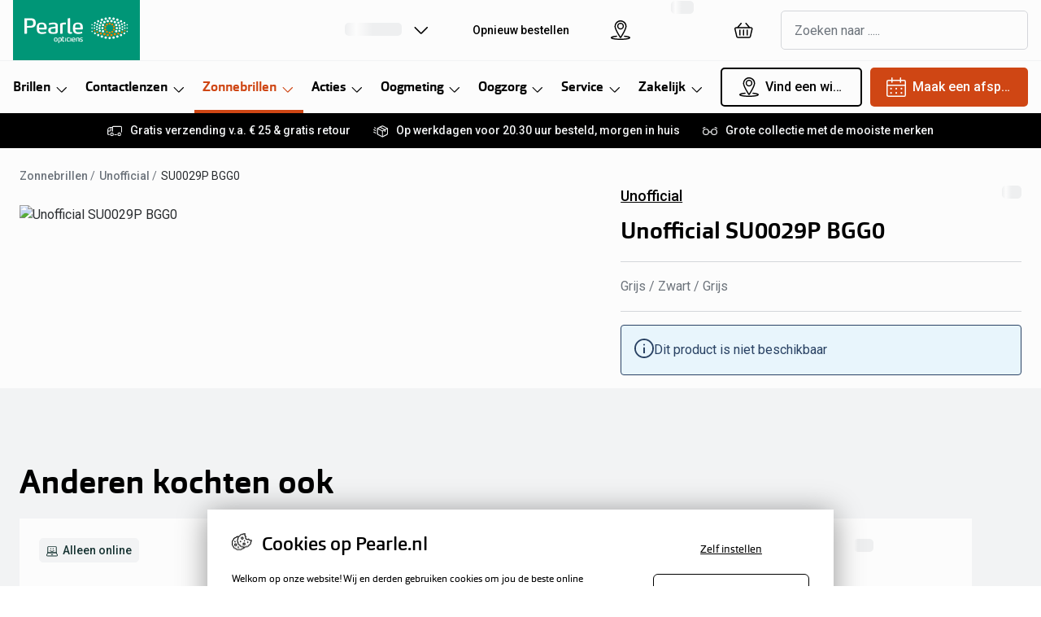

--- FILE ---
content_type: text/html; charset=utf-8
request_url: https://www.pearle.nl/zonnebrillen/unofficial-su0029p-bgg0-50-21/8719154742880
body_size: 96211
content:
<!DOCTYPE html><html lang="nl"><head><meta charSet="utf-8" data-next-head=""/><meta name="viewport" content="width=device-width, initial-scale=1" data-next-head=""/><link rel="preconnect" href="https://cdn.jsdelivr.net/" data-next-head=""/><title data-next-head="">Unofficial UNSU0029P BGG0 polarized zonnebril | Pearle Opticiens</title><link rel="canonical" href="https://www.pearle.nl/zonnebrillen/unofficial-su0029p-bgg0-50-21/8719154742880" data-next-head=""/><meta name="robots" content="index, follow, max-image-preview:large" data-next-head=""/><meta property="og:url" content="https://www.pearle.nl/zonnebrillen/unofficial-su0029p-bgg0-50-21/8719154742880" data-next-head=""/><meta property="og:title" content="Unofficial UNSU0029P BGG0 polarized zonnebril | Pearle Opticiens" data-next-head=""/><meta name="description" content="Bestel jouw Unofficial SU0029P zonnebril in de kleur zwart;grijs online bij Pearle ✓ Gratis verzending v.a. €25 ✓ Gratis retour" data-next-head=""/><meta property="og:description" content="Bestel jouw Unofficial SU0029P zonnebril in de kleur zwart;grijs online bij Pearle ✓ Gratis verzending v.a. €25 ✓ Gratis retour" data-next-head=""/><meta name="twitter:site" content="https://www.pearle.nl/zonnebrillen/unofficial-su0029p-bgg0-50-21/8719154742880" data-next-head=""/><meta name="twitter:card" content="summary_large_image" data-next-head=""/><meta name="twitter:image" content="https://grandvision-images.imgix.net/media/61DFCDC7-BCC8-4E8A-ACCB81165ADF1B09/641496BE-6419-4197-813D99A7C6716E8D/original_png-840E6520-7640-4141-A9EA7A7DFCB8017A.png?q=70&amp;w=1200&amp;h=630&amp;fit=fill&amp;fm=jpeg" data-next-head=""/><meta property="og:image" content="https://grandvision-images.imgix.net/media/61DFCDC7-BCC8-4E8A-ACCB81165ADF1B09/641496BE-6419-4197-813D99A7C6716E8D/original_png-840E6520-7640-4141-A9EA7A7DFCB8017A.png?q=70&amp;w=1200&amp;h=630&amp;fit=fill&amp;fm=jpeg" data-next-head=""/><meta property="og:image:width" content="1200" data-next-head=""/><meta property="og:image:height" content="630" data-next-head=""/><link rel="preconnect" href="https://ui.powerreviews.com" data-next-head=""/><meta charSet="UTF-8"/><script>dataLayer = []</script><link rel="preconnect" href="https://www.googletagmanager.com"/><link rel="preconnect" href="https://www.google-analytics.com"/><script>
              (function(w,d,s,l,i){
                w[l]=w[l]||[];
                w[l].push({'gtm.start': new Date().getTime(),event:'gtm.js'});
                var f=d.getElementsByTagName(s)[0],
                    j=d.createElement(s),
                    dl=l!='dataLayer'?'&l='+l:'';
                j.async=true;
                j.src='https://www.googletagmanager.com/gtm.js?id='+i+dl;
                f.parentNode.insertBefore(j,f);
              })(window,document,'script','dataLayer','GTM-PPPLZSZV');
            </script><script>
              (function(w,d,s,l,i){
                w[l]=w[l]||[];
                w[l].push({'gtm.start': new Date().getTime(),event:'gtm.js'});
                var f=d.getElementsByTagName(s)[0],
                    j=d.createElement(s),
                    dl=l!='dataLayer'?'&l='+l:'';
                j.async=true;
                j.src='https://www.googletagmanager.com/gtm.js?id='+i+dl;
                f.parentNode.insertBefore(j,f);
              })(window,document,'script','dataLayer','GTM-P6HQ2LL');
            </script><link rel="preconnect" href="https://fonts.googleapis.com"/><link href="https://fonts.googleapis.com/css2?family=Roboto:wght@400;500&amp;display=swap" rel="stylesheet"/><link rel="preload" as="font" href="https://assets.grandvision.io/global/orgon-regular.woff2" type="font/woff2" crossorigin="anonymous"/><link rel="preload" as="font" href="https://assets.grandvision.io/global/orgon-medium.woff2" type="font/woff2" crossorigin="anonymous"/><link rel="preload" as="font" href="https://assets.grandvision.io/global/orgon-bold.woff2" type="font/woff2" crossorigin="anonymous"/><style>

    @font-face {
      font-family: 'Orgon';
      src: url('https://assets.grandvision.io/global/orgon-regular.woff2') format('woff2'), url('https://assets.grandvision.io/global/orgon-regular.woff') format('woff');
      font-weight: 400;
      font-display: swap;
    }

    @font-face {
      font-family: 'Orgon';
      src: url('https://assets.grandvision.io/global/orgon-medium.woff2') format('woff2'), url('https://assets.grandvision.io/global/orgon-medium.woff') format('woff');
      font-weight: 500;
      font-display: swap;
    }

    @font-face {
      font-family: 'Orgon';
      src: url('https://assets.grandvision.io/global/orgon-bold.woff2') format('woff2'), url('https://assets.grandvision.io/global/orgon-bold.woff') format('woff');
      font-weight: 700;
      font-display: swap;
    }</style><link rel="preconnect" href="https://auth.pearle.nl"/><link rel="preconnect" href="https://grandvision-images.imgix.net"/><link rel="apple-touch-icon" sizes="180x180" href="/favicon/apple-touch-icon.png"/><link rel="icon" type="image/png" sizes="32x32" href="/favicon/favicon-32x32.png"/><link rel="icon" type="image/png" sizes="16x16" href="/favicon/favicon-16x16.png"/><link rel="manifest" href="/favicon/site.webmanifest"/><link rel="mask-icon" href="/favicon/safari-pinned-tab.svg" color="#009878"/><meta name="msapplication-TileColor" content="#00aba9"/><meta name="theme-color" content="#ffffff"/><meta name="google-site-verification" content="8cKA2UzoIDk5ZQm5tlhY3F8Fg_gB9LIslDQYTSWQWBA"/><link rel="preload" href="https://assets.grandvision.io/nl-pearle/_next/static/pages/_app-6f0fa68ec225e219.css" as="style"/><link rel="stylesheet" href="https://assets.grandvision.io/nl-pearle/_next/static/pages/_app-6f0fa68ec225e219.css" data-n-g=""/><link rel="preload" href="https://assets.grandvision.io/nl-pearle/_next/static/6942-1342b21b4790687f.css" as="style"/><link rel="stylesheet" href="https://assets.grandvision.io/nl-pearle/_next/static/6942-1342b21b4790687f.css" data-n-p=""/><link rel="preload" href="https://assets.grandvision.io/nl-pearle/_next/static/pages/templates/product-detail/sunglasses-0dacf8db17cc1c25.css" as="style"/><link rel="stylesheet" href="https://assets.grandvision.io/nl-pearle/_next/static/pages/templates/product-detail/sunglasses-0dacf8db17cc1c25.css" data-n-p=""/><noscript data-n-css=""></noscript><script defer="" nomodule="" src="https://assets.grandvision.io/nl-pearle/_next/static/chunks/polyfills-42372ed130431b0a.js"></script><script src="https://assets.grandvision.io/nl-pearle/_next/static/chunks/webpack-309a14342fc81573.js" defer=""></script><script src="https://assets.grandvision.io/nl-pearle/_next/static/chunks/framework-20a08b216ef029a9.js" defer=""></script><script src="https://assets.grandvision.io/nl-pearle/_next/static/chunks/main-a24e9c6ee9396d9f.js" defer=""></script><script src="https://assets.grandvision.io/nl-pearle/_next/static/chunks/pages/_app-57734eee24c4d3a3.js" defer=""></script><script src="https://assets.grandvision.io/nl-pearle/_next/static/chunks/8788-897e16ce810d8983.js" defer=""></script><script src="https://assets.grandvision.io/nl-pearle/_next/static/chunks/7306-98526aabb60ad49a.js" defer=""></script><script src="https://assets.grandvision.io/nl-pearle/_next/static/chunks/2702-dece44abdb6dc03f.js" defer=""></script><script src="https://assets.grandvision.io/nl-pearle/_next/static/chunks/9391-6838e8197d903217.js" defer=""></script><script src="https://assets.grandvision.io/nl-pearle/_next/static/chunks/9954-3a9a19848f0efbad.js" defer=""></script><script src="https://assets.grandvision.io/nl-pearle/_next/static/chunks/3432-fdd5de098c8a3a29.js" defer=""></script><script src="https://assets.grandvision.io/nl-pearle/_next/static/chunks/2726-ddb9bdc224ac14d2.js" defer=""></script><script src="https://assets.grandvision.io/nl-pearle/_next/static/chunks/5429-78cb4109b5641ece.js" defer=""></script><script src="https://assets.grandvision.io/nl-pearle/_next/static/chunks/6077-2b3408b8edbc463f.js" defer=""></script><script src="https://assets.grandvision.io/nl-pearle/_next/static/chunks/5415-a3618c524ec886de.js" defer=""></script><script src="https://assets.grandvision.io/nl-pearle/_next/static/chunks/8529-952385028f679d86.js" defer=""></script><script src="https://assets.grandvision.io/nl-pearle/_next/static/chunks/pages/templates/product-detail/sunglasses-fc236517d8de8ff6.js" defer=""></script><script src="https://assets.grandvision.io/nl-pearle/_next/static/cGZw3qrfxzkrZT5Wf9JER/_buildManifest.js" defer=""></script><script src="https://assets.grandvision.io/nl-pearle/_next/static/cGZw3qrfxzkrZT5Wf9JER/_ssgManifest.js" defer=""></script></head><body><noscript><iframe src="https://www.googletagmanager.com/ns.html?id=GTM-PPPLZSZV" height="0" width="0" style="display:none;visibility:hidden"></iframe></noscript><noscript><iframe src="https://www.googletagmanager.com/ns.html?id=GTM-P6HQ2LL" height="0" width="0" style="display:none;visibility:hidden"></iframe></noscript><div id="app-container"><div id="__next"><div class="Toastify"></div><div class="page-layout page-layout--with-header page-layout--with-nav"><a href="#main-content" class="_skipLink_1ryvl_1"><span class="_text_3kw2f_1 _text-body_3kw2f_195 _skipLink__text_1ryvl_27">Ga direct naar de inhoud</span></a><div class="page-layout__header"><div class="header"><header class="header__header" role="banner"><div class="site-container header__container"><button class="header__hamburger" type="button" aria-label="Menu openen" data-element-id="MainNav"><div class="icon icon--hamburger" style="width:24px;height:24px"></div></button><div class="header__logo-wrapper"><a class="logo header__logo" href="/" title="Home" data-t="logo-link" data-element-id="MainNav_Logo"><img class="logo__img" src="//gv-brxm.imgix.net/binaries/_ht_1560345119103/content/gallery/nl-pearle/logos/logo-white-desktop.svg" alt="Pearle Opticiens" data-t="logo-image"/></a></div><nav class="header-menu" aria-label="Algemeen"><div class="header-menu__icons"><button type="button" class="header-menu__search-button header-menu__icon" aria-label="Zoeken" data-element-id="MainNav_Search"><div class="icon icon--search" style="width:24px;height:24px"></div></button><a class="header-menu__icon" href="/opticien" aria-label="Vind een winkel" title="Vind een winkel" data-element-id="MainNav_StoreLocator"><div class="icon icon--location" style="width:24px;height:24px"></div></a><div class="wishlist-loader"><div class="wishlist-loader__skeleton"><svg aria-label="Bezig met laden..." aria-busy="true" class="_skeleton_167pl_1" height="16" width="100%" fill="none" xmlns="http://www.w3.org/2000/svg"><rect clip-path="url(#clip-path-:R1erajbcm:)" x="0" y="0" width="100%" height="16" style="--gradient-id:url(#gradient-:R1erajbcm:)"></rect><defs><linearGradient id="gradient-:R1erajbcm:"><stop offset="10%" class="_backgroundStop_167pl_11"><animate attributeName="offset" values="-1.5; 1" dur="1.5s" repeatCount="indefinite"></animate></stop><stop offset="50%" class="_shimmerStop_167pl_15"><animate attributeName="offset" values="-1.5; 1.5" dur="1.5s" repeatCount="indefinite"></animate></stop><stop offset="90%" class="_backgroundStop_167pl_11"><animate attributeName="offset" values="-1.5; 2" dur="1.5s" repeatCount="indefinite"></animate></stop></linearGradient></defs><clipPath id="clip-path-:R1erajbcm:"><rect width="100%" height="16" rx="5" fill="currentColor"></rect></clipPath></svg></div></div></div></nav><div class="header__search header__search--desktop" role="search"><input class="search-bar__input" placeholder="Zoeken naar ....." data-t="search-bar" aria-label="zoeken" value=""/></div></div></header><nav class="site-nav" data-t="site-nav" aria-label="Alle categorieën"><div class="site-container site-nav__container"><ul class="site-nav__menu"><li class="site-nav-item" data-t="site-nav-item"><a class="site-nav-item__link" href="/brillen" aria-haspopup="true" aria-expanded="false" data-t="site-nav-item-link" data-element-id="MainNav_Brill">Brillen<div class="icon icon--chevron-down" style="width:18px;height:18px"></div></a><div data-t="site-nav-submenu" aria-hidden="true" class="submenu"><div class="submenu__content"><div class="submenu__column"><a class="submenu__link" href="/brillen" data-t="submenu-title-link" tabindex="-1" data-element-id="MainNav_Brill_AlleB"><div class="typography-heading typography-heading--small submenu__title" data-t="typography-heading">Alle brillen</div></a><ul aria-label="Alle brillen" class="submenu__items submenu__level-1"><li class="submenu__item"><a class="submenu__link" href="/brillen/dames" data-element-id="MainNav_Brill_AlleB_Dames" tabindex="-1">Damesbrillen</a></li><li class="submenu__item"><a class="submenu__link" href="/brillen/heren" data-element-id="MainNav_Brill_AlleB_Heren" tabindex="-1">Herenbrillen</a></li><li class="submenu__item"><a class="submenu__link" href="/brillen/kinderen" data-element-id="MainNav_Brill_AlleB_Kinde" tabindex="-1">Kinderbrillen</a></li></ul></div><div class="submenu__column"><div class="typography-heading typography-heading--small submenu__title" data-t="typography-heading">Soorten brillen</div><ul aria-label="Soorten brillen" class="submenu__items submenu__level-1"><li class="submenu__item"><a class="submenu__link" href="/brillen/op-sterkte" data-element-id="MainNav_Brill_Soort_BrilO" tabindex="-1">Bril op sterkte</a></li><li class="submenu__item"><a class="submenu__link" href="https://www.pearle.nl/zonnebrillen/zonnebril-op-sterkte" data-element-id="MainNav_Brill_Soort_Zonne" tabindex="-1">Zonnebril op sterkte</a></li><li class="submenu__item"><a class="submenu__link" href="/brillen/multifocale-bril" data-element-id="MainNav_Brill_Soort_Multi" tabindex="-1">Multifocale bril</a></li><li class="submenu__item"><a class="submenu__link" href="/brillen/blauwlichtfilter" data-element-id="MainNav_Brill_Soort_Blauw" tabindex="-1">Blauw-violet licht bril</a></li><li class="submenu__item"><a class="submenu__link" href="/brillen/computerbril" data-element-id="MainNav_Brill_Soort_Compu" tabindex="-1">Computerbril</a></li><li class="submenu__item"><a class="submenu__link" href="/brillen/leesbril" data-element-id="MainNav_Brill_Soort_Leesb" tabindex="-1">Leesbril</a></li></ul></div><div class="submenu__column"><div class="typography-heading typography-heading--small submenu__title" data-t="typography-heading">Nieuw</div><ul aria-label="Nieuw" class="submenu__items submenu__level-1"><li class="submenu__item"><a class="submenu__link" href="https://www.pearle.nl/smart-glasses/ray-ban" data-element-id="MainNav_Brill_Nieuw_RayBa" tabindex="-1">Ray-Ban Meta AI Glasses</a></li><li class="submenu__item"><a class="submenu__link" href="https://www.pearle.nl/smart-glasses/oakley" data-element-id="MainNav_Brill_Nieuw_Oakle" tabindex="-1">Oakley Meta AI Glasses</a></li><li class="submenu__item"><a class="submenu__link" href="/brillen/brilplan-kids" data-element-id="MainNav_Brill_Nieuw_Pearl" tabindex="-1">Pearle Bril Plan Kids+</a></li><li class="submenu__item"><a class="submenu__link" href="/brillen/brilplan" data-element-id="MainNav_Brill_Nieuw_Pearl" tabindex="-1">Pearle Bril Plan</a></li><li class="submenu__item"><a class="submenu__link" href="/brillen/nieuwe-collectie" data-element-id="MainNav_Brill_Nieuw_Nieuw" tabindex="-1">Nieuwe collectie</a></li></ul></div><div class="submenu__column"><div class="typography-heading typography-heading--small submenu__title" data-t="typography-heading">Acties</div><ul aria-label="Acties" class="submenu__items submenu__level-1"><li class="submenu__item"><a class="submenu__link" href="/brillen/outlet" data-element-id="MainNav_Brill_Actie_Outle" tabindex="-1">Outlet: tot wel 50% korting!</a></li><li class="submenu__item"><a class="submenu__link" href="/acties/3voor1" data-element-id="MainNav_Brill_Actie_3Bril" tabindex="-1">3 brillen voor de prijs van 1</a></li><li class="submenu__item"><a class="submenu__link" href="/acties/zorgvergoeding" data-element-id="MainNav_Brill_Actie_Tot20" tabindex="-1">Tot €200 korting op jouw nieuwe bril</a></li><li class="submenu__item"><a class="submenu__link" href="/brillen/goedkope-brillen" data-element-id="MainNav_Brill_Actie_Compl" tabindex="-1">Complete bril op sterkte: vanaf €30</a></li><li class="submenu__item"><a class="submenu__link" href="/acties/brillen" data-element-id="MainNav_Brill_Actie_Bekij" tabindex="-1">Bekijk alle brillenacties</a></li></ul></div><div class="submenu__column"><div class="typography-heading typography-heading--small submenu__title" data-t="typography-heading">Merken</div><ul aria-label="Merken" class="submenu__items submenu__level-1"><li class="submenu__item"><a class="submenu__link" href="/brillen/ray-ban" data-element-id="MainNav_Brill_Merke_RayBa" tabindex="-1">Ray-Ban</a></li><li class="submenu__item"><a class="submenu__link" href="/brillen/dbyd" data-element-id="MainNav_Brill_Merke_Dbyd" tabindex="-1">DbyD</a></li><li class="submenu__item"><a class="submenu__link" href="/brillen/michael-kors" data-element-id="MainNav_Brill_Merke_Micha" tabindex="-1">Michael Kors</a></li><li class="submenu__item"><a class="submenu__link" href="/brillen/emporio-armani" data-element-id="MainNav_Brill_Merke_Empor" tabindex="-1">Emporio Armani</a></li><li class="submenu__item"><a class="submenu__link" href="/brillen/unofficial" data-element-id="MainNav_Brill_Merke_Unoff" tabindex="-1">Unofficial</a></li><li class="submenu__item"><a class="submenu__link" href="/brillen/oakley" data-element-id="MainNav_Brill_Merke_Oakle" tabindex="-1">Oakley</a></li><li class="submenu__item"><a class="submenu__link" href="/brillen/vogue-eyewear" data-element-id="MainNav_Brill_Merke_Vogue" tabindex="-1">Vogue</a></li><li class="submenu__item"><a class="submenu__link" href="/brillen/merken" data-element-id="MainNav_Brill_Merke_AlleB" tabindex="-1">Alle brillen merken</a></li></ul></div><div class="submenu__column"><div class="typography-heading typography-heading--small submenu__title" data-t="typography-heading">Online hulp &amp; advies</div><ul aria-label="Online hulp &amp; advies" class="submenu__items submenu__level-1"><li class="submenu__item"><a class="submenu__link" href="/brillen/matchfinder" data-element-id="MainNav_Brill_Onlin_DoeDe" tabindex="-1">Doe de test: vind de bril die bij jou past</a></li><li class="submenu__item"><a class="submenu__link" href="/brillen/online-kopen" data-element-id="MainNav_Brill_Onlin_Onlin" tabindex="-1">Online bril kopen in maar 4 stappen</a></li><li class="submenu__item"><a class="submenu__link" href="/brillen/trends" data-element-id="MainNav_Brill_Onlin_Brill" tabindex="-1">Brillentrends</a></li><li class="submenu__item"><a class="submenu__link" href="/brillen/virtual-try-on" data-element-id="MainNav_Brill_Onlin_BrilO" tabindex="-1">Bril online passen</a></li><li class="submenu__item"><a class="submenu__link" href="/brillen/glazen" data-element-id="MainNav_Brill_Onlin_Soort" tabindex="-1">Soorten brillenglazen</a></li><li class="submenu__item"><a class="submenu__link" href="/brillen/nachtbril" data-element-id="MainNav_Brill_Onlin_Nacht" tabindex="-1">Nachtbril</a></li><li class="submenu__item"><a class="submenu__link" href="/zonnebrillen/meekleurende-glazen" data-element-id="MainNav_Brill_Onlin_Meekl" tabindex="-1">Meekleurende glazen</a></li><li class="submenu__item"><a class="submenu__link" href="/brillen/onderhoud" data-element-id="MainNav_Brill_Onlin_Brilo" tabindex="-1">Brilonderhoud</a></li><li class="submenu__item"><a class="submenu__link" href="/jouw-zorgvergoeding" data-element-id="MainNav_Brill_Onlin_Zorgv" tabindex="-1">Zorgvergoeding brillen</a></li><li class="submenu__item"><a class="submenu__link" href="/brillen/alles-over-brillen" data-element-id="MainNav_Brill_Onlin_Alles" tabindex="-1">Alles over brillen</a></li></ul></div></div></div></li><li class="site-nav-item" data-t="site-nav-item"><a class="site-nav-item__link" href="/contactlenzen" aria-haspopup="true" aria-expanded="false" data-t="site-nav-item-link" data-element-id="MainNav_Conta">Contactlenzen<div class="icon icon--chevron-down" style="width:18px;height:18px"></div></a><div data-t="site-nav-submenu" aria-hidden="true" class="submenu"><div class="submenu__content"><div class="submenu__column"><a class="submenu__link" href="/contactlenzen" data-t="submenu-title-link" tabindex="-1" data-element-id="MainNav_Conta_AlleC"><div class="typography-heading typography-heading--small submenu__title" data-t="typography-heading">Alle contactlenzen</div></a><ul aria-label="Alle contactlenzen" class="submenu__items submenu__level-1"><li class="submenu__item"><a class="submenu__link" href="/contactlenzen/maandlenzen" data-element-id="MainNav_Conta_AlleC_Maand" tabindex="-1">Maandlenzen</a></li><li class="submenu__item"><a class="submenu__link" href="/contactlenzen/daglenzen" data-element-id="MainNav_Conta_AlleC_Dagle" tabindex="-1">Daglenzen</a></li><li class="submenu__item"><a class="submenu__link" href="/contactlenzen/multifocaal" data-element-id="MainNav_Conta_AlleC_Multi" tabindex="-1">Multifocale lenzen</a></li><li class="submenu__item"><a class="submenu__link" href="/contactlenzen/torische-lenzen" data-element-id="MainNav_Conta_AlleC_Lenze" tabindex="-1">Lenzen met cilinder</a></li><li class="submenu__item"><a class="submenu__link" href="/contactlenzen/kleurlenzen" data-element-id="MainNav_Conta_AlleC_Kleur" tabindex="-1">Kleurlenzen</a></li><li class="submenu__item"><a class="submenu__link" href="/contactlenzen/nachtlenzen" data-element-id="MainNav_Conta_AlleC_Nacht" tabindex="-1">Nachtlenzen</a></li><li class="submenu__item"><a class="submenu__link" href="/contactlenzen/harde-lenzen" data-element-id="MainNav_Conta_AlleC_Harde" tabindex="-1">Harde lenzen</a></li><li class="submenu__item"><a class="submenu__link" href="/contactlenzen/lenzenvloeistof" data-element-id="MainNav_Conta_AlleC_Lenze" tabindex="-1">Lenzenvloeistof</a></li><li class="submenu__item"><a class="submenu__link" href="/contactlenzen/abonnement" data-element-id="MainNav_Conta_AlleC_Lenze" tabindex="-1">Lenzenabonnement</a></li></ul></div><div class="submenu__column"><div class="typography-heading typography-heading--small submenu__title" data-t="typography-heading">Acties</div><ul aria-label="Acties" class="submenu__items submenu__level-1"><li class="submenu__item"><a class="submenu__link" href="/contactlenzen/pakketkorting" data-element-id="MainNav_Conta_Actie_Lenze" tabindex="-1">Lenzen pakketkorting: 10% korting</a></li><li class="submenu__item"><a class="submenu__link" href="/contactlenzen/abonnement" data-element-id="MainNav_Conta_Actie_Lenze" tabindex="-1">Lenzenabonnement: één maand gratis!</a></li><li class="submenu__item"><a class="submenu__link" href="/oogmeting/lenzen-eerste-keer" data-element-id="MainNav_Conta_Actie_Start" tabindex="-1">Start gratis met het dragen van lenzen</a></li><li class="submenu__item"><a class="submenu__link" href="/acties/lenzen" data-element-id="MainNav_Conta_Actie_Bekij" tabindex="-1">Bekijk alle lenzenacties</a></li></ul></div><div class="submenu__column"><div class="typography-heading typography-heading--small submenu__title" data-t="typography-heading">Merken</div><ul aria-label="Merken" class="submenu__items submenu__level-1"><li class="submenu__item"><a class="submenu__link" href="/contactlenzen/iwear" data-element-id="MainNav_Conta_Merke_Iwear" tabindex="-1">iWear</a></li><li class="submenu__item"><a class="submenu__link" href="/contactlenzen/air-optix-lenzen" data-element-id="MainNav_Conta_Merke_AirOp" tabindex="-1">Air Optix</a></li><li class="submenu__item"><a class="submenu__link" href="/contactlenzen/acuvue" data-element-id="MainNav_Conta_Merke_Acuvu" tabindex="-1">Acuvue</a></li><li class="submenu__item"><a class="submenu__link" href="/contactlenzen/biofinity-lenzen" data-element-id="MainNav_Conta_Merke_Biofi" tabindex="-1">Biofinity</a></li><li class="submenu__item"><a class="submenu__link" href="/contactlenzen/dailies-lenzen" data-element-id="MainNav_Conta_Merke_Daili" tabindex="-1">Dailies</a></li><li class="submenu__item"><a class="submenu__link" href="/contactlenzen/merken" data-element-id="MainNav_Conta_Merke_AlleL" tabindex="-1">Alle lenzen merken</a></li></ul></div><div class="submenu__column"><div class="typography-heading typography-heading--small submenu__title" data-t="typography-heading">Online hulp &amp; advies</div><ul aria-label="Online hulp &amp; advies" class="submenu__items submenu__level-1"><li class="submenu__item"><a class="submenu__link" href="/contactlenzen/lenzen-test" data-element-id="MainNav_Conta_Onlin_DoeDe" tabindex="-1">Doe de test: vind lenzen die bij jou passen</a></li><li class="submenu__item"><a class="submenu__link" href="/oogmeting/contactlenscontrole" data-element-id="MainNav_Conta_Onlin_Conta" tabindex="-1">Contactlenscontrole</a></li><li class="submenu__item"><a class="submenu__link" href="/contactlenzen/lenzen-op-maat" data-element-id="MainNav_Conta_Onlin_Lenze" tabindex="-1">Lenzen op maat</a></li><li class="submenu__item"><a class="submenu__link" href="/contactlenzen/alles-over-lenzen" data-element-id="MainNav_Conta_Onlin_Alles" tabindex="-1">Alles over lenzen</a></li></ul></div></div></div></li><li class="site-nav-item _is_active" data-t="site-nav-item"><a class="site-nav-item__link" href="/zonnebrillen" aria-haspopup="true" aria-expanded="false" data-t="site-nav-item-link" data-element-id="MainNav_Zonne">Zonnebrillen<div class="icon icon--chevron-down" style="width:18px;height:18px"></div></a><div data-t="site-nav-submenu" aria-hidden="true" class="submenu"><div class="submenu__content"><div class="submenu__column"><a class="submenu__link" href="/zonnebrillen" data-t="submenu-title-link" tabindex="-1" data-element-id="MainNav_Zonne_AlleZ"><div class="typography-heading typography-heading--small submenu__title" data-t="typography-heading">Alle zonnebrillen</div></a><ul aria-label="Alle zonnebrillen" class="submenu__items submenu__level-1"><li class="submenu__item"><a class="submenu__link" href="/zonnebrillen/dames" data-element-id="MainNav_Zonne_AlleZ_Dames" tabindex="-1">Dames zonnebrillen</a></li><li class="submenu__item"><a class="submenu__link" href="/zonnebrillen/heren" data-element-id="MainNav_Zonne_AlleZ_Heren" tabindex="-1">Heren zonnebrillen</a></li><li class="submenu__item"><a class="submenu__link" href="/zonnebrillen/kinderen" data-element-id="MainNav_Zonne_AlleZ_Kinde" tabindex="-1">Kinderzonnebrillen</a></li></ul></div><div class="submenu__column"><div class="typography-heading typography-heading--small submenu__title" data-t="typography-heading">Soorten zonnebrillen</div><ul aria-label="Soorten zonnebrillen" class="submenu__items submenu__level-1"><li class="submenu__item"><a class="submenu__link" href="/zonnebrillen/autorijden" data-element-id="MainNav_Zonne_Soort_Autob" tabindex="-1">Autobril</a></li><li class="submenu__item"><a class="submenu__link" href="/zonnebrillen/sport" data-element-id="MainNav_Zonne_Soort_Sport" tabindex="-1">Sportzonnebrillen</a></li><li class="submenu__item"><a class="submenu__link" href="/zonnebrillen/zonnebril-op-sterkte" data-element-id="MainNav_Zonne_Soort_Zonne" tabindex="-1">Zonnebril op sterkte</a></li><li class="submenu__item"><a class="submenu__link" href="/zonnebrillen/multifocale-zonnebril" data-element-id="MainNav_Zonne_Soort_Multi" tabindex="-1">Multifocale zonnebril</a></li><li class="submenu__item"><a class="submenu__link" href="/zonnebrillen/gepolariseerde-zonnebrillen" data-element-id="MainNav_Zonne_Soort_Gepol" tabindex="-1">Gepolariseerde zonnebril</a></li><li class="submenu__item"><a class="submenu__link" href="/zonnebrillen/overzetzonnebril" data-element-id="MainNav_Zonne_Soort_Overz" tabindex="-1">Overzetzonnebril</a></li></ul></div><div class="submenu__column"><div class="typography-heading typography-heading--small submenu__title" data-t="typography-heading">Acties</div><ul aria-label="Acties" class="submenu__items submenu__level-1"><li class="submenu__item"><a class="submenu__link" href="/zonnebrillen/outlet" data-element-id="MainNav_Zonne_Actie_Outle" tabindex="-1">Outlet: tot 50% korting</a></li><li class="submenu__item"><a class="submenu__link" href="https://www.pearle.nl/acties/zorgvergoeding" data-element-id="MainNav_Zonne_Actie_Tot20" tabindex="-1">Tot €200 korting zonnebril op sterkte</a></li><li class="submenu__item"><a class="submenu__link" href="/acties/3voor1" data-element-id="MainNav_Zonne_Actie_3Zonn" tabindex="-1">3 (zonne)brillen voor de prijs van 1</a></li><li class="submenu__item"><a class="submenu__link" href="/acties/zonnebrillen" data-element-id="MainNav_Zonne_Actie_Bekij" tabindex="-1">Bekijk alle zonnebrillenacties</a></li></ul></div><div class="submenu__column"><div class="typography-heading typography-heading--small submenu__title" data-t="typography-heading">Nieuw</div><ul aria-label="Nieuw" class="submenu__items submenu__level-1"><li class="submenu__item"><a class="submenu__link" href="/zonnebrillen/nieuwe-collectie" data-element-id="MainNav_Zonne_Nieuw_Nieuw" tabindex="-1">Nieuwe collectie</a></li><li class="submenu__item"><a class="submenu__link" href="/zonnebrillen/bestsellers" data-element-id="MainNav_Zonne_Nieuw_Bests" tabindex="-1">Bestsellers</a></li><li class="submenu__item"><a class="submenu__link" href="https://www.pearle.nl/smart-glasses/ray-ban" data-element-id="MainNav_Zonne_Nieuw_RayBa" tabindex="-1">Ray-Ban Meta AI Glasses</a></li><li class="submenu__item"><a class="submenu__link" href="https://www.pearle.nl/smart-glasses/oakley" data-element-id="MainNav_Zonne_Nieuw_Oakle" tabindex="-1">Oakley Meta AI Glasses</a></li></ul></div><div class="submenu__column"><div class="typography-heading typography-heading--small submenu__title" data-t="typography-heading">Merken</div><ul aria-label="Merken" class="submenu__items submenu__level-1"><li class="submenu__item"><a class="submenu__link" href="/zonnebrillen/ray-ban" data-element-id="MainNav_Zonne_Merke_RayBa" tabindex="-1">Ray-Ban</a></li><li class="submenu__item"><a class="submenu__link" href="/zonnebrillen/ray-ban/limited-edition" data-element-id="MainNav_Zonne_Merke_RayBa" tabindex="-1">Ray-Ban Limited Edition</a></li><li class="submenu__item"><a class="submenu__link" href="/zonnebrillen/oakley" data-element-id="MainNav_Zonne_Merke_Oakle" tabindex="-1">Oakley</a></li><li class="submenu__item"><a class="submenu__link" href="/zonnebrillen/polaroid" data-element-id="MainNav_Zonne_Merke_Polar" tabindex="-1">Polaroid</a></li><li class="submenu__item"><a class="submenu__link" href="/zonnebrillen/michael-kors" data-element-id="MainNav_Zonne_Merke_Micha" tabindex="-1">Michael Kors</a></li><li class="submenu__item"><a class="submenu__link" href="/zonnebrillen/unofficial" data-element-id="MainNav_Zonne_Merke_Unoff" tabindex="-1">Unofficial</a></li><li class="submenu__item"><a class="submenu__link" href="/zonnebrillen/merken" data-element-id="MainNav_Zonne_Merke_AlleZ" tabindex="-1">Alle zonnebrillen merken</a></li></ul></div><div class="submenu__column"><div class="typography-heading typography-heading--small submenu__title" data-t="typography-heading">Online hulp &amp; advies</div><ul aria-label="Online hulp &amp; advies" class="submenu__items submenu__level-1"><li class="submenu__item"><a class="submenu__link" href="/zonnebrillen/matchfinder" data-element-id="MainNav_Zonne_Onlin_DoeDe" tabindex="-1">Doe de test: vind de zonnebril die bij jou past</a></li><li class="submenu__item"><a class="submenu__link" href="/zonnebrillen/trends" data-element-id="MainNav_Zonne_Onlin_Zonne" tabindex="-1">Zonnebrillen trends</a></li><li class="submenu__item"><a class="submenu__link" href="/zonnebrillen/virtual-try-on" data-element-id="MainNav_Zonne_Onlin_Zonne" tabindex="-1">Zonnebril online passen</a></li><li class="submenu__item"><a class="submenu__link" href="/zonnebrillen/meekleurende-glazen" data-element-id="MainNav_Zonne_Onlin_Meekl" tabindex="-1">Meekleurende glazen</a></li><li class="submenu__item"><a class="submenu__link" href="/zonnebrillen/glazen" data-element-id="MainNav_Zonne_Onlin_Soort" tabindex="-1">Soorten zonnebrillenglazen</a></li><li class="submenu__item"><a class="submenu__link" href="/zonnebrillen/alles-over-zonnebrillen" data-element-id="MainNav_Zonne_Onlin_Alles" tabindex="-1">Alles over zonnebrillen</a></li></ul></div></div></div></li><li class="site-nav-item" data-t="site-nav-item"><a class="site-nav-item__link" href="/acties" aria-haspopup="true" aria-expanded="false" data-t="site-nav-item-link" data-element-id="MainNav_Actie">Acties<div class="icon icon--chevron-down" style="width:18px;height:18px"></div></a><div data-t="site-nav-submenu" aria-hidden="true" class="submenu"><div class="submenu__content"><div class="submenu__column"><a class="submenu__link" href="/acties" data-t="submenu-title-link" tabindex="-1" data-element-id="MainNav_Actie_AlleA"><div class="typography-heading typography-heading--small submenu__title" data-t="typography-heading">Alle acties</div></a></div><div class="submenu__column"><div class="typography-heading typography-heading--small submenu__title" data-t="typography-heading">Brillen</div><ul aria-label="Brillen" class="submenu__items submenu__level-1"><li class="submenu__item"><a class="submenu__link" href="/brillen/outlet" data-element-id="MainNav_Actie_Brill_Outle" tabindex="-1">Outlet: tot wel 50% korting!</a></li><li class="submenu__item"><a class="submenu__link" href="/acties/3voor1" data-element-id="MainNav_Actie_Brill_3Zonn" tabindex="-1">3 (zonne)brillen voor de prijs van 1</a></li><li class="submenu__item"><a class="submenu__link" href="/acties/zorgvergoeding" data-element-id="MainNav_Actie_Brill_Tot20" tabindex="-1">Tot €200 korting op jouw nieuwe bril</a></li><li class="submenu__item"><a class="submenu__link" href="/brillen/goedkope-brillen" data-element-id="MainNav_Actie_Brill_Compl" tabindex="-1">Complete bril op sterkte: vanaf €30</a></li></ul></div><div class="submenu__column"><div class="typography-heading typography-heading--small submenu__title" data-t="typography-heading">Contactlenzen</div><ul aria-label="Contactlenzen" class="submenu__items submenu__level-1"><li class="submenu__item"><a class="submenu__link" href="/contactlenzen/pakketkorting" data-element-id="MainNav_Actie_Conta_Lenze" tabindex="-1">Lenzen pakketkorting: 10% korting</a></li><li class="submenu__item"><a class="submenu__link" href="/contactlenzen/abonnement" data-element-id="MainNav_Actie_Conta_EnMaa" tabindex="-1">Eén maand gratis lenzen</a></li><li class="submenu__item"><a class="submenu__link" href="/oogmeting/lenzen-eerste-keer" data-element-id="MainNav_Actie_Conta_Start" tabindex="-1">Start gratis met het dragen van lenzen</a></li></ul></div><div class="submenu__column"><div class="typography-heading typography-heading--small submenu__title" data-t="typography-heading">Zonnebrillen</div><ul aria-label="Zonnebrillen" class="submenu__items submenu__level-1"><li class="submenu__item"><a class="submenu__link" href="/zonnebrillen/outlet" data-element-id="MainNav_Actie_Zonne_Outle" tabindex="-1">Outlet: tot 50% korting</a></li><li class="submenu__item"><a class="submenu__link" href="/acties/zorgvergoeding" data-element-id="MainNav_Actie_Zonne_Tot20" tabindex="-1">Tot €200 korting zonnebril op sterkte</a></li><li class="submenu__item"><a class="submenu__link" href="/acties/3voor1" data-element-id="MainNav_Actie_Zonne_3Zonn" tabindex="-1">3 (zonne)brillen voor de prijs van 1</a></li></ul></div><div class="submenu__column"><a class="submenu__link" href="/acties/actievoorwaarden" data-t="submenu-title-link" tabindex="-1" data-element-id="MainNav_Actie_Actie"><div class="typography-heading typography-heading--small submenu__title" data-t="typography-heading">Actievoorwaarden</div></a></div></div></div></li><li class="site-nav-item" data-t="site-nav-item"><a class="site-nav-item__link" href="/oogmeting" aria-haspopup="true" aria-expanded="false" data-t="site-nav-item-link" data-element-id="MainNav_Oogme">Oogmeting<div class="icon icon--chevron-down" style="width:18px;height:18px"></div></a><div data-t="site-nav-submenu" aria-hidden="true" class="submenu"><div class="submenu__content"><div class="submenu__column"><a class="submenu__link" href="/oogmeting" data-t="submenu-title-link" tabindex="-1" data-element-id="MainNav_Oogme_Alles"><div class="typography-heading typography-heading--small submenu__title" data-t="typography-heading">Alles over oogmetingen</div></a><ul aria-label="Alles over oogmetingen" class="submenu__items submenu__level-1"><li class="submenu__item"><a class="submenu__link" href="/afspraak-maken" data-element-id="MainNav_Oogme_Alles_MaakE" tabindex="-1">Maak een afspraak</a></li><li class="submenu__item"><a class="submenu__link" href="/oogmeting" data-element-id="MainNav_Oogme_Alles_ZoWer" tabindex="-1">Zo werkt een oogmeting</a></li><li class="submenu__item"><a class="submenu__link" href="/goed-zicht-gesprek" data-element-id="MainNav_Oogme_Alles_GoedZ" tabindex="-1">Goed Zicht Gesprek</a></li><li class="submenu__item"><a class="submenu__link" href="/oogmeting/online-oogtest" data-element-id="MainNav_Oogme_Alles_Onlin" tabindex="-1">Online oogtest</a></li><li class="submenu__item"><a class="submenu__link" href="/oogmeting/contactlenscontrole" data-element-id="MainNav_Oogme_Alles_Conta" tabindex="-1">Contactlenscontrole</a></li><li class="submenu__item"><a class="submenu__link" href="/oogmeting/lenzen-eerste-keer" data-element-id="MainNav_Oogme_Alles_Eerst" tabindex="-1">Eerste keer contactlenzen</a></li><li class="submenu__item"><a class="submenu__link" href="/oogmeting/pupilafstand" data-element-id="MainNav_Oogme_Alles_JouwP" tabindex="-1">Jouw pupil afstand opmeten</a></li><li class="submenu__item"><a class="submenu__link" href="/oogmeting/kind" data-element-id="MainNav_Oogme_Alles_Oogme" tabindex="-1">Oogmeting voor een kind</a></li><li class="submenu__item"><a class="submenu__link" href="/oogmeting/optometrist" data-element-id="MainNav_Oogme_Alles_Optom" tabindex="-1">Optometrist</a></li><li class="submenu__item"><a class="submenu__link" href="/oogmeting/alles-over-oogmeting" data-element-id="MainNav_Oogme_Alles_Alles" tabindex="-1">Alles over oogmetingen</a></li></ul></div></div></div></li><li class="site-nav-item" data-t="site-nav-item"><a class="site-nav-item__link" href="/oogzorg" aria-haspopup="true" aria-expanded="false" data-t="site-nav-item-link" data-element-id="MainNav_Oogzo">Oogzorg<div class="icon icon--chevron-down" style="width:18px;height:18px"></div></a><div data-t="site-nav-submenu" aria-hidden="true" class="submenu"><div class="submenu__content"><div class="submenu__column"><div class="typography-heading typography-heading--small submenu__title" data-t="typography-heading">Oogklachten</div><ul aria-label="Oogklachten" class="submenu__items submenu__level-1"><li class="submenu__item"><a class="submenu__link" href="/oogzorg/wazig-zien" data-element-id="MainNav_Oogzo_Oogkl_Wazig" tabindex="-1">Wazig zien</a></li><li class="submenu__item"><a class="submenu__link" href="/oogmeting/droge-ogen" data-element-id="MainNav_Oogzo_Oogkl_Droge" tabindex="-1">Droge ogen</a></li><li class="submenu__item"><a class="submenu__link" href="/oogzorg/rode-ogen" data-element-id="MainNav_Oogzo_Oogkl_RodeO" tabindex="-1">Rode ogen</a></li><li class="submenu__item"><a class="submenu__link" href="/oogzorg/vermoeide-ogen" data-element-id="MainNav_Oogzo_Oogkl_Vermo" tabindex="-1">Vermoeide ogen</a></li><li class="submenu__item"><a class="submenu__link" href="/oogzorg" data-element-id="MainNav_Oogzo_Oogkl_AlleO" tabindex="-1">Alle oogklachten</a></li></ul></div><div class="submenu__column"><div class="typography-heading typography-heading--small submenu__title" data-t="typography-heading">Oogafwijkingen</div><ul aria-label="Oogafwijkingen" class="submenu__items submenu__level-1"><li class="submenu__item"><a class="submenu__link" href="/oogmeting/bijziend" data-element-id="MainNav_Oogzo_Oogaf_Bijzi" tabindex="-1">Bijziend (myopie)</a></li><li class="submenu__item"><a class="submenu__link" href="/oogzorg/bijziendheid-bij-kinderen" data-element-id="MainNav_Oogzo_Oogaf_Bijzi" tabindex="-1">Bijziendheid bij kinderen</a></li><li class="submenu__item"><a class="submenu__link" href="/oogzorg/myopiemanagement" data-element-id="MainNav_Oogzo_Oogaf_Myopi" tabindex="-1">Myopiemanagement</a></li><li class="submenu__item"><a class="submenu__link" href="/oogmeting/verziend" data-element-id="MainNav_Oogzo_Oogaf_Verzi" tabindex="-1">Verziend (hypermetropie)</a></li><li class="submenu__item"><a class="submenu__link" href="/oogzorg/astigmatisme" data-element-id="MainNav_Oogzo_Oogaf_Astig" tabindex="-1">Astigmatisme (cilinderafwijking)</a></li><li class="submenu__item"><a class="submenu__link" href="/oogmeting/nachtblindheid" data-element-id="MainNav_Oogzo_Oogaf_Nacht" tabindex="-1">Nachtblindheid</a></li><li class="submenu__item"><a class="submenu__link" href="/oogmeting/kleurenblindheid" data-element-id="MainNav_Oogzo_Oogaf_Kleur" tabindex="-1">Kleurenblindheid</a></li><li class="submenu__item"><a class="submenu__link" href="/oogzorg/glaucoom" data-element-id="MainNav_Oogzo_Oogaf_Glauc" tabindex="-1">Glaucoom</a></li><li class="submenu__item"><a class="submenu__link" href="/oogzorg/staar" data-element-id="MainNav_Oogzo_Oogaf_Staar" tabindex="-1">Staar (cataract)</a></li></ul></div><div class="submenu__column"><div class="typography-heading typography-heading--small submenu__title" data-t="typography-heading">Online hulp &amp; advies</div><ul aria-label="Online hulp &amp; advies" class="submenu__items submenu__level-1"><li class="submenu__item"><a class="submenu__link" href="/oogzorg/sportschoolvoorjouwogen" data-element-id="MainNav_Oogzo_Onlin_Sport" tabindex="-1">Sportschool voor jouw ogen</a></li><li class="submenu__item"><a class="submenu__link" href="/20-20-2regel" data-element-id="MainNav_Oogzo_Onlin_20202" tabindex="-1">20-20-2 regel</a></li><li class="submenu__item"><a class="submenu__link" href="https://blog.pearle.nl/" data-element-id="MainNav_Oogzo_Onlin_BlogM" tabindex="-1">Blog: meer informatie &amp; tips</a></li></ul></div></div></div></li><li class="site-nav-item" data-t="site-nav-item"><a class="site-nav-item__link" href="/service" aria-haspopup="true" aria-expanded="false" data-t="site-nav-item-link" data-element-id="MainNav_Servi">Service<div class="icon icon--chevron-down" style="width:18px;height:18px"></div></a><div data-t="site-nav-submenu" aria-hidden="true" class="submenu"><div class="submenu__content"><div class="submenu__column"><a class="submenu__link" href="/opticien" data-t="submenu-title-link" tabindex="-1" data-element-id="MainNav_Servi_Conta"><div class="typography-heading typography-heading--small submenu__title" data-t="typography-heading">Contact</div></a><ul aria-label="Contact" class="submenu__items submenu__level-1"><li class="submenu__item"><a class="submenu__link" href="/klantenservice" data-element-id="MainNav_Servi_Conta_Klant" tabindex="-1">Klantenservice</a></li><li class="submenu__item"><a class="submenu__link" href="/faq" data-element-id="MainNav_Servi_Conta_Meest" tabindex="-1">Meestgestelde vragen</a></li><li class="submenu__item"><a class="submenu__link" href="/locatie" data-element-id="MainNav_Servi_Conta_Optic" tabindex="-1">Opticien in de buurt</a></li></ul></div><div class="submenu__column"><div class="typography-heading typography-heading--small submenu__title" data-t="typography-heading">Service</div><ul aria-label="Service" class="submenu__items submenu__level-1"><li class="submenu__item"><a class="submenu__link" href="/over-pearle/beste-optiekketen" data-element-id="MainNav_Servi_Servi_Pearl" tabindex="-1">Pearle: Beste Optiekketen!</a></li><li class="submenu__item"><a class="submenu__link" href="/service" data-element-id="MainNav_Servi_Servi_DeSer" tabindex="-1">De services van Pearle</a></li><li class="submenu__item"><a class="submenu__link" href="/service/garanties" data-element-id="MainNav_Servi_Servi_Garan" tabindex="-1">Garanties</a></li><li class="submenu__item"><a class="submenu__link" href="/jouw-zorgvergoeding" data-element-id="MainNav_Servi_Servi_Zorgv" tabindex="-1">Zorgvergoeding</a></li><li class="submenu__item"><a class="submenu__link" href="/gebruiksaanwijzingen" data-element-id="MainNav_Servi_Servi_Gebru" tabindex="-1">Gebruiksaanwijzingen</a></li></ul></div></div></div></li><li class="site-nav-item" data-t="site-nav-item"><a class="site-nav-item__link" href="/zakelijk" aria-haspopup="true" aria-expanded="false" data-t="site-nav-item-link" data-element-id="MainNav_Zakel">Zakelijk<div class="icon icon--chevron-down" style="width:18px;height:18px"></div></a><div data-t="site-nav-submenu" aria-hidden="true" class="submenu"><div class="submenu__content"><div class="submenu__column"><a class="submenu__link" href="/zakelijk" data-t="submenu-title-link" tabindex="-1" data-element-id="MainNav_Zakel_Pearl"><div class="typography-heading typography-heading--small submenu__title" data-t="typography-heading">Pearle voor zakelijke klanten</div></a></div><div class="submenu__column"><a class="submenu__link" href="https://www.werkenbijgrandvision.nl/ik-wil-zelf-ondernemen" data-t="submenu-title-link" tabindex="-1" data-element-id="MainNav_Zakel_Onder"><div class="typography-heading typography-heading--small submenu__title" data-t="typography-heading">Ondernemen bij Pearle</div></a></div><div class="submenu__column"><a class="submenu__link" href="/zakelijk/affiliate-programma" data-t="submenu-title-link" tabindex="-1" data-element-id="MainNav_Zakel_Affil"><div class="typography-heading typography-heading--small submenu__title" data-t="typography-heading">Affiliate programma</div></a></div><div class="submenu__column"><a class="submenu__link" href="/zakelijk/influencer-programma" data-t="submenu-title-link" tabindex="-1" data-element-id="MainNav_Zakel_Influ"><div class="typography-heading typography-heading--small submenu__title" data-t="typography-heading">Influencer programma</div></a></div></div></div></li><li class="site-nav-item site-nav-item--my-account" data-t="site-nav-item"><a class="site-nav-item__link" href="/" aria-haspopup="true" aria-expanded="false" data-t="site-nav-item-link" data-element-id="MainNav_MijnA">Mijn Account<div class="icon icon--chevron-down" style="width:18px;height:18px"></div></a><div data-t="site-nav-submenu" aria-hidden="true" class="submenu"><div class="submenu__content"><div class="submenu__column"><div class="typography-heading typography-heading--small submenu__title" data-t="typography-heading"></div></div></div></div></li></ul><div class="site-nav__appointment" data-t="site-nav-appointment"><a class="button button--outline button--medium button--color-primary site-nav__appointment-btn" href="/opticien"><span class="button__icon"><div class="icon icon--location" style="width:24px;height:24px"></div></span><span class="button__text">Vind een winkel</span><div class="button__loader-wrapper"><div aria-hidden="true" class="loader button__loader" data-t="loader"></div></div></a><a class="button button--solid button--medium button--color-primary site-nav__appointment-btn" href="/maak-afspraak"><span class="button__icon"><div class="icon icon--calendar" style="width:24px;height:24px"></div></span><span class="button__text">Maak een afspraak</span><div class="button__loader-wrapper"><div aria-hidden="true" class="loader button__loader" data-t="loader"></div></div></a></div></div></nav></div></div><main role="main" id="main-content" class="page-layout__main"><div><div></div><div><div class="usp-group" data-t="usp-group"><div class="usp-group__container desktop-hidden"><div class="carousel" data-t="carousel"><div class="carousel__inner"><button class="carousel__navigation-chevron carousel__navigation-chevron--left disabled inversed" disabled="" aria-label="Terug"><div class="icon icon--chevron-left" style="width:24px;height:24px"></div></button><div style="overflow-x:hidden;height:100%" class="carousel__container"><div style="-webkit-flex-direction:row;flex-direction:row;-webkit-transition:all 0s ease 0s;transition:all 0s ease 0s;direction:ltr;display:flex;will-change:transform" class="react-swipeable-view-container"><div style="width:100%;-webkit-flex-shrink:0;flex-shrink:0;overflow:auto" aria-hidden="false" data-swipeable="true"><div class="carousel__item"><div class="usp-group-item"><span class="usp-group-item__icon"><div class="icon icon--truck" style="width:18px;height:18px"></div></span><span class="usp-group-item__message">Gratis verzending v.a. € 25 &amp; gratis retour</span></div></div></div></div></div><button class="carousel__navigation-chevron carousel__navigation-chevron--right inversed" aria-label="Volgende"><div class="icon icon--chevron-right" style="width:24px;height:24px"></div></button></div></div></div><ul class="usp-group__container mobile-hidden"><li class="usp-group-list-item"><div class="usp-group-item"><span class="usp-group-item__icon"><div class="icon icon--truck" style="width:18px;height:18px"></div></span><span class="usp-group-item__message">Gratis verzending v.a. € 25 &amp; gratis retour</span></div></li><li class="usp-group-list-item"><div class="usp-group-item"><span class="usp-group-item__icon"><div class="icon icon--delivery" style="width:18px;height:18px"></div></span><span class="usp-group-item__message">Op werkdagen voor 20.30 uur besteld, morgen in huis</span></div></li><li class="usp-group-list-item"><div class="usp-group-item"><span class="usp-group-item__icon"><div class="icon icon--glasses" style="width:18px;height:18px"></div></span><span class="usp-group-item__message">Grote collectie met de mooiste merken</span></div></li></ul></div></div></div><div class="container"><div class="breadcrumbs" data-t="breadcrumbs"><span class="breadcrumbs__link-wrapper"><a href="/zonnebrillen" class="breadcrumbs__link" data-t="breadcrumbs-link">Zonnebrillen</a></span><span class="breadcrumbs__link-wrapper"><a href="/zonnebrillen/unofficial" class="breadcrumbs__link" data-t="breadcrumbs-link">Unofficial</a></span><span class="breadcrumbs__current-page-text">SU0029P BGG0</span><script type="application/ld+json">{"@context":"http://schema.org","@type":"BreadcrumbList","itemListElement":[{"@type":"ListItem","position":1,"item":{"@id":"/zonnebrillen","name":"Zonnebrillen"}},{"@type":"ListItem","position":2,"item":{"@id":"/zonnebrillen/unofficial","name":"Unofficial"}}]}</script></div></div><div class="pdp-layout" data-t="pdp-layout"><div class="pdp-layout--contained-width pdp-layout__sticky-scroll-wrapper"><div class="pdp-layout__info"><img class="unpublished-product-image" src="https://grandvision-images.imgix.net/media/61DFCDC7-BCC8-4E8A-ACCB81165ADF1B09/641496BE-6419-4197-813D99A7C6716E8D/original_png-840E6520-7640-4141-A9EA7A7DFCB8017A.png?q=70&amp;w=1200&amp;h=630&amp;fit=fill&amp;fm=jpeg" alt="Unofficial SU0029P BGG0"/></div><aside class="pdp-layout__ecomm-aside"><div class="sticky-outer-wrapper"><div class="sticky-inner-wrapper" style="position:relative;top:0px"><div class="product-detail-stack product-detail-stack--half-spacing"><div class="product-detail-title"><div class="product-detail-title__subtitle-row"><a href="/zonnebrillen/unofficial" class="product-detail-title__link" data-t="product-detail-title-link">Unofficial</a><div class="wishlist-loader"><div class="wishlist-loader__skeleton wishlist-loader__skeleton--button"><svg aria-label="Bezig met laden..." aria-busy="true" class="_skeleton_167pl_1" height="16" width="100%" fill="none" xmlns="http://www.w3.org/2000/svg"><rect clip-path="url(#clip-path-:R9b65irbcm:)" x="0" y="0" width="100%" height="16" style="--gradient-id:url(#gradient-:R9b65irbcm:)"></rect><defs><linearGradient id="gradient-:R9b65irbcm:"><stop offset="10%" class="_backgroundStop_167pl_11"><animate attributeName="offset" values="-1.5; 1" dur="1.5s" repeatCount="indefinite"></animate></stop><stop offset="50%" class="_shimmerStop_167pl_15"><animate attributeName="offset" values="-1.5; 1.5" dur="1.5s" repeatCount="indefinite"></animate></stop><stop offset="90%" class="_backgroundStop_167pl_11"><animate attributeName="offset" values="-1.5; 2" dur="1.5s" repeatCount="indefinite"></animate></stop></linearGradient></defs><clipPath id="clip-path-:R9b65irbcm:"><rect width="100%" height="16" rx="5" fill="currentColor"></rect></clipPath></svg></div></div></div><h1 class="typography-heading typography-heading--small product-detail-title__title" data-t="product-detail-title">Unofficial SU0029P BGG0</h1></div></div><section class="unpublished-product-ecomm-content"><hr class="horizontal-rule"/><p class="typography-text typography-text--body unpublished-product-ecomm-content__product-color typography-text--color-text-secondary" data-t="productColor-text">Grijs / Zwart / Grijs</p><hr class="horizontal-rule"/><div class="_alert_10xbi_1 _alert-info_10xbi_33 alert-m-default" role="status"><span style="width:24px;height:24px"></span><div class="_alertMain_10xbi_17"><p class="_text_3kw2f_1 _text-body_3kw2f_195 _alertContent_10xbi_25">Dit product is niet beschikbaar</p></div></div></section></div></div></aside></div><div class="pdp-layout--full-width"><div class="lazy-loading"></div></div><script type="application/ld+json">{
  "@context": "http://schema.org",
  "@type": "WebPage",
  "@id": "https://www.pearle.nl/zonnebrillen/unofficial-su0029p-bgg0-50-21/8719154742880",
  "additionalType": "https://grandvision.com/#/PageType/ProductDetail",
  "name": "Unofficial",
  "description": "Nieuwe zonnebril nodig? Zoek niet verder! De Unoffic UNSU0029P BGG0 is namelijk onmisbaar in jouw collectie. Dit prachtige unisex model is zwart met grijs en is gemaakt van metaal. De grijze zonnebrilglazen verminderen lichtschitteringen en houden omgevingskleuren realistisch. Deze zonnebril heeft gepolariseerde glazen. Deze glazen verminderen niet alleen de lichtintensiteit, maar absorberen ook een deel van de lichtschitteringen. De Unoffic UNSU0029P BGG0 heeft een rond montuur. Dit past goed bij een langwerpige, ovale, vierkante of driehoekige gezichtsvorm. Dit montuur valt klein.",
  "url": "https://www.pearle.nl/zonnebrillen/unofficial-su0029p-bgg0-50-21/8719154742880"
}</script></div><div><div><div class="lazy-loading"></div></div></div><script type="application/ld+json">{
  "@context": "http://schema.org",
  "@type": "Product",
  "@id": "https://www.pearle.nl/zonnebrillen/unofficial-su0029p-bgg0-50-21/8719154742880#product",
  "url": "https://www.pearle.nl/zonnebrillen/unofficial-su0029p-bgg0-50-21/8719154742880",
  "sku": "8719154742880",
  "image": "https://grandvision-images.imgix.net/media/61DFCDC7-BCC8-4E8A-ACCB81165ADF1B09/275C3780-E462-445A-9F368FA8994A0C04/original_png-8719154742880-angle-03-unofficial-unsu0029p-eyewear-black-grey.png",
  "name": "Unofficial UNSU0029P BGG0 50/21",
  "description": "Nieuwe zonnebril nodig? Zoek niet verder! De Unoffic UNSU0029P BGG0 is namelijk onmisbaar in jouw collectie. Dit prachtige unisex model is zwart met grijs en is gemaakt van metaal. De grijze zonnebrilglazen verminderen lichtschitteringen en houden omgevingskleuren realistisch. Deze zonnebril heeft gepolariseerde glazen. Deze glazen verminderen niet alleen de lichtintensiteit, maar absorberen ook een deel van de lichtschitteringen. De Unoffic UNSU0029P BGG0 heeft een rond montuur. Dit past goed bij een langwerpige, ovale, vierkante of driehoekige gezichtsvorm. Dit montuur valt klein.",
  "brand": "Unofficial",
  "category": "VTO",
  "offers": [
    {
      "@type": "Offer",
      "price": "39.50",
      "priceCurrency": "EUR",
      "priceSpecification": {
        "@type": "CompoundPriceSpecification",
        "name": "Price",
        "price": "39.50",
        "priceCurrency": "EUR",
        "valueAddedTaxIncluded": true,
        "validFrom": "2024-09-29T22:01:00.000Z",
        "priceComponent": [
          {
            "@type": "UnitPriceSpecification",
            "name": "Price excluding VAT",
            "price": "32.64",
            "valueAddedTaxIncluded": false
          },
          {
            "@type": "UnitPriceSpecification",
            "name": "VAT",
            "price": "6.86",
            "valueAddedTaxIncluded": true
          }
        ]
      }
    }
  ]
}</script><div class="page-layout__pre-footer"></div></main><div class="page-layout__footer"><section class="newsletter-banner newsletter-banner--grey" aria-label="Registreren"><div class="container newsletter-banner__container"><h3 class="typography-heading typography-heading--small newsletter-banner__heading" data-t="typography-heading">Schrijf je in voor de nieuwsbrief en ontvang 10% korting!</h3><div class="newsletter-banner__content"><form id="newsletter-banner" class="newsletter-banner__form" data-t="newsletter-banner" novalidate=""><label class="form-control newsletter-banner__input"><div class="form-control__wrapper"><input aria-invalid="true" aria-required="true" aria-describedby="consent email-error-message" placeholder="E-mailadres" name="email" type="email" class="form-control__input" data-t="email" value=""/></div></label><button type="submit" class="button button--solid button--medium button--color-primary book-appointment__button" aria-busy="false"><span class="button__text">Registreren</span><div class="button__loader-wrapper"><div aria-hidden="true" class="loader button__loader" data-t="loader"></div></div></button></form><div id="consent" class="rich-text-area rich-text-area--text-black newsletter-banner__rich-text-area" style="background-color:transparent"><p class="_text_3kw2f_1 _mb-5_1jxbs_120 _text-body_3kw2f_195">Schrijf je in voor onze nieuwsbrief en blijf op de hoogte van het laatste nieuws. Met het inschrijven van je emailadres, accepteer je de <a href="https://www.pearle.nl/home/disclaimer-privacy">privacy policy</a> en de <a href="https://www.pearle.nl/home/algemene-voorwaarden">terms and conditions</a>. <a href="https://www.pearle.nl/acties/actievoorwaarden">Actievoorwaarden</a> zijn van toepassing. </p></div></div></div></section><footer class="footer footer--no-border" role="contentinfo"><div class="container"><div class="footer__top"><a class="logo footer__logo" href="/" title="Pearle Opticiens home" data-t="logo-link"><img class="logo__img" src="//gv-brxm.imgix.net/binaries/_ht_1559724827745/content/gallery/nl-pearle/logos/logo.svg" alt="Pearle Opticiens" data-t="logo-image"/></a></div><div role="heading" aria-level="3" class="typography-heading typography-heading--small footer__title" data-t="typography-heading">Waar kunnen we jou mee helpen?</div><div class="footer__content"><div class="footer__sections"><section class="footer-section"><div role="heading" aria-level="4" class="typography-heading typography-heading--smallest footer-section__title" data-t="typography-heading">Assortiment</div><div class="footer-section__content"><div class="rich-text-area rich-text-area--text-black footer__rich-text" style="background-color:transparent"><ul>
 <li><a href="/brillen">Brillen</a></li>
 <li><a href="/zonnebrillen">Zonnebrillen</a></li>
 <li><a href="/contactlenzen">Contactlenzen</a></li>
 <li><a href="/oogmeting">Oogmeting</a></li>
 <li><a href="/contactlenzen/abonnement">Lenzenabonnement</a></li>
 <li><a href="/merken">Merken</a></li>
</ul></div></div></section><section class="footer-section"><div role="heading" aria-level="4" class="typography-heading typography-heading--smallest footer-section__title" data-t="typography-heading">Klantenservice</div><div class="footer-section__content"><div class="rich-text-area rich-text-area--text-black footer__rich-text" style="background-color:transparent"><ul>
 <li><a href="/faq#Bestellen">Bestellen</a></li>
 <li><a href="/faq#Verzenden">Verzending</a></li>
 <li><a href="/faq#Retourneren">Retourneren</a></li>
 <li><strong><a href="/faq">Meestgestelde vragen</a></strong></li>
 <li><a href="/klantenservice">Contact</a></li>
 <li><a href="/jouw-zorgvergoeding">Zorgvergoeding</a></li>
 <li><a href="/service">Garanties</a></li>
</ul></div></div></section><section class="footer-section"><div role="heading" aria-level="4" class="typography-heading typography-heading--smallest footer-section__title" data-t="typography-heading">Pearle Opticiens</div><div class="footer-section__content"><div class="rich-text-area rich-text-area--text-black footer__rich-text" style="background-color:transparent"><ul>
 <li><a href="https://www.pearle.nl/over-pearle">Over Pearle</a></li>
 <li><a href="/locatie">Opticiens</a></li>
 <li><a href="https://www.werkenbijgrandvision.nl/pearle">Vacatures</a></li>
 <li><a href="/zakelijk">Zakelijk</a></li>
 <li><a rel="noopener noreferrer" href="https://www.werkenbijgrandvision.nl/ik-wil-zelf-ondernemen" target="_blank">Ondernemen bij Pearle</a></li>
 <li><a href="/over-pearle/beste-optiekketen">Beste winkelketen</a></li>
 <li><a href="/acties/actievoorwaarden">Actievoorwaarden</a></li>
</ul></div></div></section></div><section class="footer__aside"><section class="footer__section footer__social"><div role="heading" aria-level="4" class="typography-heading typography-heading--smallest footer-section__title" data-t="typography-heading">Volg ons</div><ul class="footer__social-links"><li class="footer__social-links-item"><a class="footer__social-link" href="https://www.youtube.com/user/PearleOpticiens" target="_blank" rel="noreferrer noopener" aria-label="Pearle Opticiens Nederland YouTube"><div class="lazy-image footer__social-image" style="padding-bottom:100%"></div></a></li><li class="footer__social-links-item"><a class="footer__social-link" href="https://www.facebook.com/pearleopticiensnederland" target="_blank" rel="noreferrer noopener" aria-label="Pearle Opticiens Nederland Facebook"><div class="lazy-image footer__social-image" style="padding-bottom:100%"></div></a></li><li class="footer__social-links-item"><a class="footer__social-link" href="https://www.instagram.com/pearleopticiensnl/" target="_blank" rel="noreferrer noopener" aria-label="Pearle Opticiens Nederland Instagram"><div class="lazy-image footer__social-image" style="padding-bottom:100%"></div></a></li><li class="footer__social-links-item"><a class="footer__social-link" href="https://www.tiktok.com/@pearleopticiensnl" target="_blank" rel="noreferrer noopener" aria-label="Pearle Opticiens Nederland TikTok"><div class="lazy-image footer__social-image" style="padding-bottom:100%"></div></a></li></ul></section><div class="footer__apps"></div><div class="newsletter"><button type="button" class="button button--solid button--medium button--color-primary newsletter__toggle newsletter__toggle--full-width"><span class="button__text">Schrijf je in voor de nieuwsbrief</span><div class="button__loader-wrapper"><div aria-hidden="true" class="loader button__loader" data-t="loader"></div></div></button></div><div class="footer__additional-content"><p> </p>

<p><a href="/afspraak-maken" class="button button--color-primary button--medium button--solid">Maak een afspraak</a></p>

<p> </p>

<p><a href="/opticien" class="button button--color-primary button--medium button--outline">Vind een winkel</a></p>

<p> </p>

<p>                                  <a href="https://www.transitions.com/emea/certified-partner/pearle/"><img src="//gv-brxm.imgix.net/binaries/_ht_1764583403346/content/gallery/nl-pearle/logos/transitions-certified-provider-badge-2025-2.png"/></a></p></div></section></div><div class="footer__payment"><ul class="footer__payment-items"><li class="footer__payment-item"><div class="lazy-image" style="padding-bottom:62.5%"></div></li><li class="footer__payment-item"><div class="lazy-image" style="padding-bottom:62.5%"></div></li><li class="footer__payment-item"><div class="lazy-image" style="padding-bottom:62.5%"></div></li><li class="footer__payment-item"><div class="lazy-image" style="padding-bottom:62.5%"></div></li><li class="footer__payment-item"><div class="lazy-image" style="padding-bottom:62.5%"></div></li><li class="footer__payment-item"><div class="lazy-image" style="padding-bottom:62.5%"></div></li><li class="footer__payment-item"><div class="lazy-image" style="padding-bottom:62.5%"></div></li><li class="footer__payment-item"><div class="lazy-image" style="padding-bottom:62.5%"></div></li><li class="footer__payment-item"><div class="lazy-image" style="padding-bottom:62.5%"></div></li><li class="footer__payment-item"><div class="lazy-image" style="padding-bottom:62.5%"></div></li><li class="footer__payment-item"><div class="lazy-image" style="padding-bottom:62.5%"></div></li></ul></div><ul class="footer__links"><li class="footer__links-item"><a class="footer__link" href="/home/gebruiksvoorwaarden">Gebruiksvoorwaarden</a></li><li class="footer__links-item"><a class="footer__link" href="/home/disclaimer-privacy">Privacy</a></li><li class="footer__links-item"><a class="footer__link" href="/home/algemene-voorwaarden">Algemene voorwaarden</a></li><li class="footer__links-item"><a class="footer__link" href="/home/toegankelijkheidsverklaring">Toegankelijkheidsverklaring</a></li><li class="footer__links-item"><a class="footer__link" href="/home/cookies">Cookies</a></li><li class="footer__links-item"><button class="ot-sdk-show-settings footer__link" id="ot-sdk-btn" data-t="onetrust-button">Cookie-instellingen</button></li></ul><div class="footer__legal"><p>© Copyright Pearle.nl | Alle getoonde prijzen op de website zijn inclusief BTW </p></div></div></footer></div></div><div class="_toastContainer_1kgys_78" data-prevent-modal-close="true"></div></div></div><script type="application/ld+json">{
  "@context": "http://schema.org",
  "@type": "Organization",
  "name": "Pearle Opticiens",
  "legalName": "Brilmij Groep B.V.",
  "taxID": "31047357",
  "vatID": "NL805357233B01",
  "url": "https://www.pearle.nl",
  "email": "contact@pearle-post.com",
  "telephone": "+318002745002",
  "logo": "https://www.pearle.nl/img/pnl-vert-600.png",
  "address": [
    {
      "@type": "PostalAddress",
      "streetAddress": "Antwoordnummer 3004",
      "postalCode": "3760 VD",
      "addressLocality": "Soesterberg",
      "addressCountry": "Nederland"
    }
  ],
  "contactPoint": {
    "@type": "ContactPoint",
    "telephone": "+318002745001",
    "contactType": "customer service",
    "areaServed": "NL",
    "contactOption": "TollFree"
  }
}</script><script><!--googleoff: all--></script><script id="__NEXT_DATA__" type="application/json">{"props":{"isServer":true,"initialState":{"featureToggles":null,"apiConfig":null,"intl":null,"auth":{"state":"uninitialized"},"shipping":{"preferredMethodKey":null},"myAccount":{"profile":{"forms":{}},"ccc":{"detailCall":{"status":"idle"},"pauseCall":{"status":"idle"},"quantityCall":{"status":"idle"},"productDataCall":{"status":"idle"},"productData":{},"cccForm":{"state":{},"saveFormCall":{"status":"idle"},"isInEditMode":false,"isModalOpen":false},"list":{"status":"uninitialized"}},"prescriptions":{"listCall":{"status":"idle"}},"unlinkOrderCall":{"status":"idle"}},"checkout":{"root":{"state":"uninitialized"},"shippingMethods":{"status":"uninitialized"},"shipping":{"selectedShippingMethod":{"isValid":false,"isTouched":false},"isBillingAndDeliveryAddressSame":false,"shippingDetails":{"billingAddress":{"formData":{},"isEnabled":true,"isValid":false},"contactDetails":{"formData":{},"isEnabled":true,"isValid":false},"expressCheckout":{"formData":{},"isEnabled":false,"isValid":false},"invoice":{"formData":{},"isEnabled":false,"isValid":false},"deliveryAddress":{"formData":{},"isEnabled":false,"isValid":false},"company":{"formData":{},"isEnabled":false,"isValid":false}},"isPrefillFinished":false,"consents":[]},"payment":{"paymentDetails":{},"paymentFlow":"Undefined"},"error":null,"myAccount":null,"donations":[]},"configurators":{},"prescriptionGlasses":{"bundles":{"lensTypes":{},"packages":{},"addOns":{},"frames":{}},"configurations":{},"prescription":{"left":{},"right":{}},"products":{"frames":{},"lensTypes":{},"variants":{},"packages":{},"addOns":{}},"configurator":{}}},"initialProps":{"pageProps":{"sku":"8719154742880","slug":"unofficial-su0029p-bgg0-50-21","product":{"id":"aed4a991-02c4-409a-8a7f-19f788345bca","name":"Unofficial UNSU0029P BGG0 50/21","brandName":"Unofficial","masterSku":"8719154742880","variantFacetTree":[],"commercialCategories":[],"analyticsData":{"category":"VTO","vatRate":0.21},"isReviewEnabled":true,"isPublished":false,"productType":"Sunglasses","variants":[{"assets":[],"channelAvailability":"IN_STORE_ONLY","displayName":"Unofficial SU0029P BGG0","description":"Nieuwe zonnebril nodig? Zoek niet verder! De Unoffic UNSU0029P BGG0 is namelijk onmisbaar in jouw collectie. Dit prachtige unisex model is zwart met grijs en is gemaakt van metaal. De grijze zonnebrilglazen verminderen lichtschitteringen en houden omgevingskleuren realistisch. Deze zonnebril heeft gepolariseerde glazen. Deze glazen verminderen niet alleen de lichtintensiteit, maar absorberen ook een deel van de lichtschitteringen. De Unoffic UNSU0029P BGG0 heeft een rond montuur. Dit past goed bij een langwerpige, ovale, vierkante of driehoekige gezichtsvorm. Dit montuur valt klein.","shortDescription":"Unoffic UNSU0029P BGG0","sku":"8719154742880","slug":"unofficial-su0029p-bgg0-50-21","variantUsps":["100% UV-bescherming","Gepolariseerde glazen","Reflecterende glazen","Onmisbaar tijdens het autorijden"],"productTag":{"iconKey":"polarisedGlasses","value":"Gepolariseerde glazen"},"isExcludedFromCheckout":false,"isAvailableForInStoreSubscription":false,"isAvailableForSubscription":false,"media":{"images":[{"url":"https://grandvision-images.imgix.net/media/61DFCDC7-BCC8-4E8A-ACCB81165ADF1B09/275C3780-E462-445A-9F368FA8994A0C04/original_png-8719154742880-angle-03-unofficial-unsu0029p-eyewear-black-grey.png","label":"Angle_Left01","dimensions":{"w":3850,"h":2167}},{"url":"https://grandvision-images.imgix.net/media/61DFCDC7-BCC8-4E8A-ACCB81165ADF1B09/641496BE-6419-4197-813D99A7C6716E8D/original_png-840E6520-7640-4141-A9EA7A7DFCB8017A.png","label":"Front","dimensions":{"w":3500,"h":1750}}]},"purchaseTypePrices":{"single-purchase":{"currency":"EUR","isCentAmount":false,"originalPrice":79,"discountedPrice":39.5,"discountInfo":{"discountDescription":"Outlet","discountBadge":"-50%","validFrom":"2024-09-29T22:01:00.000Z"},"loyaltyPoints":20},"instore-subscription-purchase":{"currency":"EUR","isCentAmount":false,"originalPrice":79,"discountedPrice":39.5,"discountInfo":{"discountDescription":"Outlet","discountBadge":"-50%","validFrom":"2024-09-29T22:01:00.000Z"},"loyaltyPoints":20}},"seoConfig":{"metaTitle":"Unofficial UNSU0029P BGG0 polarized zonnebril","metaDescription":"Bestel jouw Unofficial SU0029P zonnebril in de kleur zwart;grijs online bij Pearle ✓ Gratis verzending v.a. €25 ✓ Gratis retour","ogImageUrl":"https://grandvision-images.imgix.net/media/61DFCDC7-BCC8-4E8A-ACCB81165ADF1B09/641496BE-6419-4197-813D99A7C6716E8D/original_png-840E6520-7640-4141-A9EA7A7DFCB8017A.png?q=70\u0026w=1200\u0026h=630\u0026fit=fill\u0026fm=jpeg"},"isPublished":false,"stock":{"enableStockIndicator":true,"isAllowBackOrder":false,"stockCount":0},"inventoryChannels":[],"facets":{"color":"Grijs / Zwart / Grijs","frameColor":"Zwart / Grijs","frameLensColor":"Grijs"},"frameMeasurements":[{"measurement":121,"label":"products.measurements.frame.width","key":"measurements.frame.width","image":{"url":"[data-uri]","width":358,"height":158}},{"measurement":21,"label":"products.measurements.bridge.width","key":"measurements.bridge.width","image":{"url":"[data-uri]","width":358,"height":150}},{"measurement":46,"label":"products.measurements.lens.height","key":"measurements.lens.height","image":{"url":"[data-uri]","width":360,"height":122}},{"measurement":50,"label":"products.measurements.lens.width","key":"measurements.lens.width","image":{"url":"[data-uri]","width":358,"height":122}},{"measurement":145,"label":"products.measurements.templeArm.length","key":"measurements.templeArm.length","image":{"url":"[data-uri]","width":362,"height":155}}],"brandModelCode":"SU0029P","brandModelColorCode":"BGG0","variantType":"sunglasses","faceShapes":["oval","square","triangle"],"productFeatures":[{"type":"uvCategory","iconName":"uv","labelKey":"products.sunglasses.features.uvCategory"},{"type":"polarized","iconName":"polarized","labelKey":"products.sunglasses.features.polarized"},{"type":"glazeable","iconName":"reading","labelKey":"products.sunglasses.features.glazeable"}],"specifications":[{"specificationAttribute":"brand","value":"Unofficial"},{"specificationAttribute":"opcoBackendId","value":"10455746"},{"specificationAttribute":"sku","value":"8719154742880"},{"specificationAttribute":"brandModelCode","value":"SU0029P"},{"specificationAttribute":"faceShape","value":"Ovaal, Vierkant, Driehoekig"},{"specificationAttribute":"gender","value":["Dames","Heren","Unisex"]},{"specificationAttribute":"frameShape","value":"Rond"},{"specificationAttribute":"frameShapeUnlocalized","value":"Round"},{"specificationAttribute":"lensColor","value":"Grijs"},{"specificationAttribute":"frameColor","value":["Zwart","Grijs"]},{"specificationAttribute":"frameColorUnlocalized","value":["Black","Grey"]},{"specificationAttribute":"frameMaterial","value":"Metaal"},{"specificationAttribute":"frameMaterialUnlocalized","value":"Metal"},{"specificationAttribute":"glazeble","value":true},{"specificationAttribute":"polarized","value":true},{"specificationAttribute":"mirror","value":false},{"specificationAttribute":"templeType","value":"Metal"},{"specificationAttribute":"trend","value":"Casual"},{"specificationAttribute":"prescriptionGlass","value":true}],"isVtoEnabled":true,"isReservable":false}],"isOfferedWithPrescriptions":true,"isExclusiveBrand":false},"activeVariant":{"assets":[],"channelAvailability":"IN_STORE_ONLY","displayName":"Unofficial SU0029P BGG0","description":"Nieuwe zonnebril nodig? Zoek niet verder! De Unoffic UNSU0029P BGG0 is namelijk onmisbaar in jouw collectie. Dit prachtige unisex model is zwart met grijs en is gemaakt van metaal. De grijze zonnebrilglazen verminderen lichtschitteringen en houden omgevingskleuren realistisch. Deze zonnebril heeft gepolariseerde glazen. Deze glazen verminderen niet alleen de lichtintensiteit, maar absorberen ook een deel van de lichtschitteringen. De Unoffic UNSU0029P BGG0 heeft een rond montuur. Dit past goed bij een langwerpige, ovale, vierkante of driehoekige gezichtsvorm. Dit montuur valt klein.","shortDescription":"Unoffic UNSU0029P BGG0","sku":"8719154742880","slug":"unofficial-su0029p-bgg0-50-21","variantUsps":["100% UV-bescherming","Gepolariseerde glazen","Reflecterende glazen","Onmisbaar tijdens het autorijden"],"productTag":{"iconKey":"polarisedGlasses","value":"Gepolariseerde glazen"},"isExcludedFromCheckout":false,"isAvailableForInStoreSubscription":false,"isAvailableForSubscription":false,"media":{"images":[{"url":"https://grandvision-images.imgix.net/media/61DFCDC7-BCC8-4E8A-ACCB81165ADF1B09/275C3780-E462-445A-9F368FA8994A0C04/original_png-8719154742880-angle-03-unofficial-unsu0029p-eyewear-black-grey.png","label":"Angle_Left01","dimensions":{"w":3850,"h":2167}},{"url":"https://grandvision-images.imgix.net/media/61DFCDC7-BCC8-4E8A-ACCB81165ADF1B09/641496BE-6419-4197-813D99A7C6716E8D/original_png-840E6520-7640-4141-A9EA7A7DFCB8017A.png","label":"Front","dimensions":{"w":3500,"h":1750}}]},"purchaseTypePrices":{"single-purchase":{"currency":"EUR","isCentAmount":false,"originalPrice":79,"discountedPrice":39.5,"discountInfo":{"discountDescription":"Outlet","discountBadge":"-50%","validFrom":"2024-09-29T22:01:00.000Z"},"loyaltyPoints":20},"instore-subscription-purchase":{"currency":"EUR","isCentAmount":false,"originalPrice":79,"discountedPrice":39.5,"discountInfo":{"discountDescription":"Outlet","discountBadge":"-50%","validFrom":"2024-09-29T22:01:00.000Z"},"loyaltyPoints":20}},"seoConfig":{"metaTitle":"Unofficial UNSU0029P BGG0 polarized zonnebril","metaDescription":"Bestel jouw Unofficial SU0029P zonnebril in de kleur zwart;grijs online bij Pearle ✓ Gratis verzending v.a. €25 ✓ Gratis retour","ogImageUrl":"https://grandvision-images.imgix.net/media/61DFCDC7-BCC8-4E8A-ACCB81165ADF1B09/641496BE-6419-4197-813D99A7C6716E8D/original_png-840E6520-7640-4141-A9EA7A7DFCB8017A.png?q=70\u0026w=1200\u0026h=630\u0026fit=fill\u0026fm=jpeg"},"isPublished":false,"stock":{"enableStockIndicator":true,"isAllowBackOrder":false,"stockCount":0},"inventoryChannels":[],"facets":{"color":"Grijs / Zwart / Grijs","frameColor":"Zwart / Grijs","frameLensColor":"Grijs"},"frameMeasurements":[{"measurement":121,"label":"products.measurements.frame.width","key":"measurements.frame.width","image":{"url":"[data-uri]","width":358,"height":158}},{"measurement":21,"label":"products.measurements.bridge.width","key":"measurements.bridge.width","image":{"url":"[data-uri]","width":358,"height":150}},{"measurement":46,"label":"products.measurements.lens.height","key":"measurements.lens.height","image":{"url":"[data-uri]","width":360,"height":122}},{"measurement":50,"label":"products.measurements.lens.width","key":"measurements.lens.width","image":{"url":"[data-uri]","width":358,"height":122}},{"measurement":145,"label":"products.measurements.templeArm.length","key":"measurements.templeArm.length","image":{"url":"[data-uri]","width":362,"height":155}}],"brandModelCode":"SU0029P","brandModelColorCode":"BGG0","variantType":"sunglasses","faceShapes":["oval","square","triangle"],"productFeatures":[{"type":"uvCategory","iconName":"uv","labelKey":"products.sunglasses.features.uvCategory"},{"type":"polarized","iconName":"polarized","labelKey":"products.sunglasses.features.polarized"},{"type":"glazeable","iconName":"reading","labelKey":"products.sunglasses.features.glazeable"}],"specifications":[{"specificationAttribute":"brand","value":"Unofficial"},{"specificationAttribute":"opcoBackendId","value":"10455746"},{"specificationAttribute":"sku","value":"8719154742880"},{"specificationAttribute":"brandModelCode","value":"SU0029P"},{"specificationAttribute":"faceShape","value":"Ovaal, Vierkant, Driehoekig"},{"specificationAttribute":"gender","value":["Dames","Heren","Unisex"]},{"specificationAttribute":"frameShape","value":"Rond"},{"specificationAttribute":"frameShapeUnlocalized","value":"Round"},{"specificationAttribute":"lensColor","value":"Grijs"},{"specificationAttribute":"frameColor","value":["Zwart","Grijs"]},{"specificationAttribute":"frameColorUnlocalized","value":["Black","Grey"]},{"specificationAttribute":"frameMaterial","value":"Metaal"},{"specificationAttribute":"frameMaterialUnlocalized","value":"Metal"},{"specificationAttribute":"glazeble","value":true},{"specificationAttribute":"polarized","value":true},{"specificationAttribute":"mirror","value":false},{"specificationAttribute":"templeType","value":"Metal"},{"specificationAttribute":"trend","value":"Casual"},{"specificationAttribute":"prescriptionGlass","value":true}],"isVtoEnabled":true,"isReservable":false},"title":"Excuses voor het ongemak","subheader":"De door jou opgevraagde pagina is niet beschikbaar.","buttonText":"Home","isContentPage":false,"visitor":{"id":"a370683d-68b3-4bab-8851-41642ee858e2","header":"visitor","new":true},"locale":"nl-NL","path":"/zonnebrillen/unofficial-su0029p-bgg0-50-21/8719154742880","isMultilingualEnabled":false,"pageModel":{"meta":{"visitor":{"id":"a370683d-68b3-4bab-8851-41642ee858e2","header":"visitor","new":true},"visit":{"id":"e8367a35-e75f-4eca-aa8e-f02c5abb6b4b","new":true},"product":"brxm","version":"1.0","branch":"master"},"links":{"self":{"href":"https://www-prod.brxm.grandvision.io/resourceapi/zonnebrillen/unofficial-su0029p-bgg0-50-21/8719154742880?refPrefix=_","type":"external"},"site":{"href":"/zonnebrillen/unofficial-su0029p-bgg0-50-21/8719154742880?refPrefix=_","type":"internal"}},"channel":{"info":{"props":{"deliveryInfo":"","newsletterV2Configuration":"/content/documents/nl-pearle/nl/common/static-documents/newsletter-v2-component","returnsConfiguration":"","reimbursableLogo":"","protectionConfiguration":"","copyDocuments":"false","reimbursableLogoAlternative":"","storeDetail":"/content/documents/nl-pearle/nl/common/static-documents/store-detail-configuration","org.hippoecm.hst.configuration.channel.PreviewURLChannelInfo_url":"https://www.pearle.nl","logoAlternative":"/content/gallery/nl-pearle/logos/logo.svg","cartConfiguration":"","appointmentURLsConfiguration":"","logoSmall":"/content/gallery/nl-pearle/logos/sticky-nav-bar.svg","logo":"/content/gallery/nl-pearle/logos/logo-white-desktop.svg","payInstallmentsLogo":"","countrySwitcher":"","newsletterConfiguration":"/content/documents/nl-pearle/nl/common/static-documents/newsletter-subscription","paymentConfiguration":"","logoFooter":"","appointmentConfiguration":"/content/documents/nl-pearle/nl/common/static-documents/appointment-configuration-document"}}},"root":{"$ref":"_u3cdfe175f0264a1cba13f55305214ce8"},"document":{"$ref":"_u5af63332b5ff48e880782e2903595254"},"page":{"u3cdfe175f0264a1cba13f55305214ce8":{"id":"r56","links":{"self":{"href":"https://www-prod.brxm.grandvision.io/nl-pearle/resourceapi/zonnebrillen/unofficial-su0029p-bgg0-50-21/8719154742880?_hn:type=component-rendering\u0026_hn:ref=r56\u0026refPrefix=_","type":"external"}},"meta":{"definitionId":"hst:pages/zonnebrillen-product-detail-page","pageTitle":"zonnebrillen-pdp","params":{}},"name":"zonnebrillen-product-detail-page","type":"component","componentClass":"com.grandvision.components.AbstractPageComponent","children":[{"$ref":"_ud9d6669d7deb44e8b0663cef455d058d"},{"$ref":"_u600ddcec68ae4bfaa49a55168ba963ee"},{"$ref":"_uee2af6d2805e408db91ec6046228681f"}],"models":{"newsletterV2Configuration":{"$ref":"_u9ff9de2532fc404f80900d6039f39875"},"localeOptions":[{"locale":"nl_NL","path":"/zonnebrillen/unofficial-su0029p-bgg0-50-21/8719154742880","title":"Welkom bij Whitelabel","chooseLanguage":"Kies hier je taal (momenteel NL geselecteerd)","buttonCaption":"Nederlands"}],"reimbursableLogoAlternativeUrl":null,"reimbursableLogoUrl":null,"locale":"nl_NL","logoUrl":"//gv-brxm.imgix.net/binaries/_ht_1560345119103/content/gallery/nl-pearle/logos/logo-white-desktop.svg","productRoutes":{"Frames":"/brillen","Contact-lenses":"/contactlenzen","Solutions":"/contactlenzen/lenzenvloeistof","Sunglasses":"/zonnebrillen","Ready-readers":"/brillen/kant-en-klare-leesbrillen"},"productImageOrder":{"Frames":["Front","Angle_Left01","Detail05","Angle_Left02","Angle_Right01","Angle_Right02","Folded","On_Model_Female01","On_Model_Female02","On_Model_Female03","On_Model_Male01","On_Model_Male02","On_Model_Male03","Bottom_Up","Zoom","Detail01","Detail02","Detail03","Detail04","Detail06"],"Contact-lenses":["Front","Angle_Left01","Angle_Right01","Parameter","Open_Box","Detail01"],"Solutions":["Front","Angle_Left01","Angle_Left02","Open_Box"],"Ready-readers":["Front","Angle_Left01","Angle_Left02"],"Sunglasses":["Angle_Left01","Front","Detail05","Angle_Left02","Angle_Right01","Angle_Right02","Folded","On_Model_Female01","On_Model_Female02","On_Model_Female03","On_Model_Male01","On_Model_Male02","On_Model_Male03","Bottom_Up","Zoom","Detail01","Detail02","Detail03","Detail04","Detail06"]},"defaultLocale":"nl_NL","routes":{"appointment-cancel":"/cancel-appointment","stores":"/opticien","book-appointment":"/afspraak-maken","write-review":"/schrijf-een-review","book-appointment-form":"/afspraak-maken/reserveren","confirm-appointment":"/afspraak-bevestiging","cart":"/winkelmand","appointment-reschedule":"/reschedule-appointment","faq-page":"/faq","appointment-book":"/maak-afspraak","search":"/search","change-appointment":"/afspraak-wijzigen","root":"/","healthcare-reimbursement":"/zorgvergoeding","pagenotfound":"/pagenotfound","store-overview":"/locatie"},"logoMobileUrl":"//gv-brxm.imgix.net/binaries/_ht_1560345119103/mobile/content/gallery/nl-pearle/logos/logo-white-desktop.svg","pageType":"product-detail","logoSmallUrl":"//gv-brxm.imgix.net/binaries/_ht_1559827918353/content/gallery/nl-pearle/logos/sticky-nav-bar.svg","payInstallmentsLogoUrl":null,"newsletterConfiguration":{"$ref":"_ue16f30cd97054e9795ca8643af5f885f"},"logoFooter":null,"productType":"Sunglasses","logoAlternativeUrl":"//gv-brxm.imgix.net/binaries/_ht_1559724827745/content/gallery/nl-pearle/logos/logo.svg"}},"u5af63332b5ff48e880782e2903595254":{"type":"document","links":{"site":{"href":"/zonnebrillen/unofficial-su0029p-bgg0-50-21/8719154742880","type":"internal"}},"meta":{},"data":{"name":"zonnebrillen-pdp","displayName":"zonnebrillen-pdp","productType":"Sunglasses","instructions":{"name":"grandvision:instructions","displayName":"grandvision:instructions","type":"richText","template":"default","textColor":"black","backgroundColor":"none","html":"","visibility":["PHONE","TABLET_LANDSCAPE","TABLET_PORTRAIT","DESKTOP"],"anchorId":"","contentType":"grandvision:html"},"usps":[{"name":"grandvision:usps","displayName":"grandvision:usps","text":"Gratis verzending v.a. € 25 \u0026 gratis retour","icon":"truck","contentType":"grandvision:iconTextCompound"},{"name":"grandvision:usps","displayName":"grandvision:usps","text":"Achteraf betalen mogelijk","icon":"credit-card","contentType":"grandvision:iconTextCompound"},{"name":"grandvision:usps","displayName":"grandvision:usps","text":"Grote collectie met de mooiste merken","icon":"glasses","contentType":"grandvision:iconTextCompound"},{"name":"grandvision:usps","displayName":"grandvision:usps","text":"Gratis levenslange service*","icon":"warranty","contentType":"grandvision:iconTextCompound"}],"additionalUsps":[],"noAddonsImage":null,"packshotTypes":["Angle_Left01","Front","Detail05","Angle_Left02","Angle_Right01","Angle_Right02","Folded","On_Model_Female01","On_Model_Female02","On_Model_Female03","On_Model_Male01","On_Model_Male02","On_Model_Male03","Bottom_Up","Zoom","Detail01","Detail02","Detail03","Detail04","Detail06"],"vtoBanner":{"$ref":"_ud99da5ae064a45fc8aa33b84a43024e3"},"disclaimer":null,"configuratorDocument":{"$ref":"_ubda55f9f335443fc8f494041b4e818a4"},"sizeGuideDocument":null,"brandCollectionDocument":null,"reservationDocument":null,"purchaseTypeContainer":{"name":"grandvision:PurchaseTypeContainer","displayName":"grandvision:PurchaseTypeContainer","title":"","purchaseType":[],"contentType":"grandvision:PurchaseTypeContainer"},"type":"baseProductDetailDocument","localeString":"nl_NL","contentType":"grandvision:baseProductDetailDocument","id":"5af63332-b5ff-48e8-8078-2e2903595254"}},"ud9d6669d7deb44e8b0663cef455d058d":{"id":"r56_r1","links":{"self":{"href":"https://www-prod.brxm.grandvision.io/nl-pearle/resourceapi/zonnebrillen/unofficial-su0029p-bgg0-50-21/8719154742880?_hn:type=component-rendering\u0026_hn:ref=r56_r1\u0026refPrefix=_","type":"external"}},"meta":{"paramsInfo":{"document":"_u5af63332b5ff48e880782e2903595254"},"params":{}},"name":"main","type":"component","componentClass":"org.onehippo.cms7.essentials.components.EssentialsDocumentComponent","children":[{"$ref":"_u16d945456939461b8e14d75bf02fe0ea"},{"$ref":"_u0c24bb3f342e4da29271ae5a2f41ed20"}],"models":{"document":{"$ref":"_u5af63332b5ff48e880782e2903595254"}}},"u600ddcec68ae4bfaa49a55168ba963ee":{"id":"r56_r2","links":{"self":{"href":"https://www-prod.brxm.grandvision.io/nl-pearle/resourceapi/zonnebrillen/unofficial-su0029p-bgg0-50-21/8719154742880?_hn:type=component-rendering\u0026_hn:ref=r56_r2\u0026refPrefix=_","type":"external"}},"meta":{"params":{}},"name":"header","type":"component","componentClass":"org.hippoecm.hst.core.component.GenericHstComponent","children":[{"$ref":"_uc0ca8726a1534fa5889eabfcb145c870"},{"$ref":"_ubf2b4ab43b5a47caa7d5cdb95061b4cd"},{"$ref":"_u1d4cc2ea294942058e1b2b7b658f298b"},{"$ref":"_ue4667d8f028b4d7f943869ffde5cfbcb"}]},"uee2af6d2805e408db91ec6046228681f":{"id":"r56_r3","links":{"self":{"href":"https://www-prod.brxm.grandvision.io/nl-pearle/resourceapi/zonnebrillen/unofficial-su0029p-bgg0-50-21/8719154742880?_hn:type=component-rendering\u0026_hn:ref=r56_r3\u0026refPrefix=_","type":"external"}},"meta":{"paramsInfo":{"document":"_u1f12c83831fc483b917a51e53f123a20"},"params":{}},"name":"footer","type":"component","componentClass":"org.onehippo.cms7.essentials.components.EssentialsDocumentComponent","children":[{"$ref":"_ud802b2ca3bb7403c94c46e69bb4e206c"},{"$ref":"_u9711668de1594db68dffeb26b78b8a92"},{"$ref":"_ua7f94393e9834be5999a55719f272257"}],"models":{"document":{"$ref":"_u1f12c83831fc483b917a51e53f123a20"}}},"u9ff9de2532fc404f80900d6039f39875":{"type":"document","links":{"site":{"type":"unknown"}},"meta":{},"data":{"name":"newsletter-v2-component","displayName":"Newsletter V2 component","backgroundColor":"grey","consent":{"contentType":"hippostd:html","value":"\u003cp\u003eSchrijf\u0026#160;je in voor onze nieuwsbrief en blijf op de hoogte van het laatste nieuws. Met het inschrijven van je emailadres, accepteer je de\u0026#160;\u003ca href=\"https://www.pearle.nl/home/disclaimer-privacy\"\u003eprivacy policy\u003c/a\u003e\u0026#160;en de\u0026#160;\u003ca href=\"https://www.pearle.nl/home/algemene-voorwaarden\"\u003eterms and conditions\u003c/a\u003e.\u0026#160;\u003ca href=\"https://www.pearle.nl/acties/actievoorwaarden\"\u003eActievoorwaarden\u003c/a\u003e\u0026#160;zijn van toepassing.\u0026#160;\u003c/p\u003e"},"signupHeader":"Schrijf je in voor de nieuwsbrief en ontvang 10% korting!","successHeader":"Je bent aangemeld voor onze nieuwsbrief!","type":"newsletterV2Document","localeString":"nl_NL","contentType":"grandvision:newsletterV2Document","id":"9ff9de25-32fc-404f-8090-0d6039f39875"}},"ue16f30cd97054e9795ca8643af5f885f":{"type":"document","links":{"site":{"type":"unknown"}},"meta":{},"data":{"name":"newsletter-subscription","displayName":"Newsletter subscription","title":"Ontvang onze nieuwsbrief en krijg 10% korting!","richTextBefore":{"contentType":"hippostd:html","value":"\u003cp\u003eSchrijf\u0026#160;je in voor onze nieuwsbrief en ontvang 10% korting op je bestelling. Zo blijf je op de hoogte van de trends op het gebied van (zonne)brillen, tips over ooggezondheid en exclusieve acties.\u0026#160;\u003ca href=\"https://www.pearle.nl/acties/actievoorwaarden\"\u003eActievoorwaarden\u003c/a\u003e\u0026#160;zijn van toepassing.\u0026#160;\u003c/p\u003e\n\n\u003cp\u003eMet het inschrijven van je emailadres, accepteer je de\u0026#160;\u003ca href=\"https://www.pearle.nl/home/disclaimer-privacy\"\u003eprivacy policy\u003c/a\u003e\u0026#160;en de\u0026#160;\u003ca href=\"https://www.pearle.nl/home/algemene-voorwaarden\"\u003eterms and conditions\u003c/a\u003e.\u003c/p\u003e"},"richTextAfter":{"contentType":"hippostd:html","value":"\u003cp\u003eBedankt voor je aanmelding!\u003c/p\u003e"},"type":"Newsletterdocument","localeString":"nl_NL","contentType":"grandvision:Newsletterdocument","id":"e16f30cd-9705-4e97-95ca-8643af5f885f"}},"ud99da5ae064a45fc8aa33b84a43024e3":{"type":"document","links":{"site":{"type":"unknown"}},"meta":{},"data":{"name":"vto-zonnebrillen-banner","displayName":"VTO zonnebrillen banner","links":[{"name":"grandvision:links","displayName":"grandvision:links","label":"Online passen","url":"","style":"primary outline","alt":"","openInNewWindow":false,"titleTag":null,"contentType":"grandvision:linkCompound"}],"image":{"filename":"VTO-banner-zon.jpg","description":"Pearle content pages","url":"//gv-brxm.imgix.net/binaries/_ht_1636622907091/content/gallery/nl-pearle/contentpages/pdp/vto-banner-zon.jpg","mobileUrl":"//gv-brxm.imgix.net/binaries/_ht_1636622907091/mobile/content/gallery/nl-pearle/contentpages/pdp/vto-banner-zon.jpg","original":{"height":502,"width":894,"url":"//gv-brxm.imgix.net/binaries/_ht_1636622907091/content/gallery/nl-pearle/contentpages/pdp/vto-banner-zon.jpg"},"mobile":{"height":502,"width":894,"url":"//gv-brxm.imgix.net/binaries/_ht_1636622907091/mobile/content/gallery/nl-pearle/contentpages/pdp/vto-banner-zon.jpg"}},"description":"Probeer deze\r\nzonnebril online","title":"","tooltip":null,"titleSemantic":null,"type":"banner","localeString":"nl_NL","contentType":"grandvision:banner","id":"d99da5ae-064a-45fc-8aa3-3b84a43024e3"}},"ubda55f9f335443fc8f494041b4e818a4":{"type":"document","links":{"site":{"type":"unknown"}},"meta":{},"data":{"name":"frames-config-nl","displayName":"frames-config-NL","prescriptionStepImage":null,"prescriptionStepDescription":{"contentType":"hippostd:html","value":"\u003cp\u003eJe kunt hieronder zelf jouw oogmeetgegevens invullen. Gegevens van contactlenzen kun je hier niet voor gebruiken. Mocht je het niet zeker weten, neem dan contact met ons op via de chat. Wij helpen je graag met het correct invullen van je gegevens.\u003c/p\u003e"},"prescriptionStepEntryTypes":[{"name":"grandvision:prescriptionStepEntryTypes","displayName":"grandvision:prescriptionStepEntryTypes","key":"existing-customer","description":{"contentType":"hippostd:html","value":"\u003cp\u003eJe gegevens zijn bekend bij Pearle, we zoeken ze erbij.\u003c/p\u003e\n\n\u003cp\u003e\u003cstrong\u003eLet op!\u003c/strong\u003e\u0026#160;Sterktes boven +/- 5 (enkelvoudig) of +/-4 (multifocaal) zijn niet online leverbaar.\u003c/p\u003e"},"ctaLabel":"Volgende","iconTextCompound":[{"name":"grandvision:iconTextCompound","displayName":"grandvision:iconTextCompound","text":"Jullie hebben mijn oogmeetgegevens al","icon":"eye-test-medical-card","contentType":"grandvision:iconTextCompound"}],"contentType":"grandvision:prescriptionEntryType"},{"name":"grandvision:prescriptionStepEntryTypes","displayName":"grandvision:prescriptionStepEntryTypes","key":"form-entry","description":{"contentType":"hippostd:html","value":"\u003cp\u003eJe bent nog geen klant bij Pearle, maar hebt oogmeetgegevens van een andere opticien bij de hand.\u003c/p\u003e"},"ctaLabel":"Volgende","iconTextCompound":[{"name":"grandvision:iconTextCompound","displayName":"grandvision:iconTextCompound","text":"Ik wil mijn oogmeetgegevens aan jullie doorgeven","icon":"letter","contentType":"grandvision:iconTextCompound"}],"contentType":"grandvision:prescriptionEntryType"},{"name":"grandvision:prescriptionStepEntryTypes","displayName":"grandvision:prescriptionStepEntryTypes","key":"book-appointment","description":{"contentType":"hippostd:html","value":"\u003cp\u003eWe adviseren een oogmeting in \u0026#233;\u0026#233;n van onze winkels. \u003ca rel=\"noopener noreferrer\" href=\"/afspraak-maken\" target=\"_blank\"\u003eMaak hier een afspraak.\u003c/a\u003e\u003c/p\u003e"},"ctaLabel":"Maak afspraak","iconTextCompound":[{"name":"grandvision:iconTextCompound","displayName":"grandvision:iconTextCompound","text":"Ik heb nog geen oogmeetgegevens","icon":"eye-test","contentType":"grandvision:iconTextCompound"}],"contentType":"grandvision:prescriptionEntryType"}],"prescriptionFormStepImage":null,"prescriptionFormStepDescription":{"contentType":"hippostd:html","value":""},"packageStepReadMore":{"name":"grandvision:packageStepReadMore","displayName":"grandvision:packageStepReadMore","label":"Lees meer over brillen op sterkte","url":"/brillen/glazen","style":"secondary outline","alt":"","openInNewWindow":true,"titleTag":"","contentType":"grandvision:linkCompound"},"addOnStepReadMore":{"name":"grandvision:addOnStepReadMore","displayName":"grandvision:addOnStepReadMore","label":"","url":null,"style":null,"alt":"","openInNewWindow":false,"titleTag":"","contentType":"grandvision:linkCompound"},"prescriptionStepMeasure":{"name":"grandvision:prescriptionStepMeasure","displayName":"grandvision:prescriptionStepMeasure","description":{"contentType":"hippostd:html","value":""},"contentType":"grandvision:prescriptionStepHowToMeasureYourPD"},"prescriptionStepRead":{"name":"grandvision:prescriptionStepRead","displayName":"grandvision:prescriptionStepRead","description":{"contentType":"hippostd:html","value":""},"contentType":"grandvision:prescriptionStepHowToReadYourPrescription"},"type":"rxConfiguratorDocument","localeString":"nl_NL","contentType":"grandvision:rxConfiguratorDocument","id":"bda55f9f-3354-43fc-8f49-4041b4e818a4"}},"u16d945456939461b8e14d75bf02fe0ea":{"id":"r56_r1_r1","links":{"self":{"href":"https://www-prod.brxm.grandvision.io/nl-pearle/resourceapi/zonnebrillen/unofficial-su0029p-bgg0-50-21/8719154742880?_hn:type=component-rendering\u0026_hn:ref=r56_r1_r1\u0026refPrefix=_","type":"external"}},"meta":{"params":{"document":"product-pages/base-configurations/zonnebrillen-pdp"}},"name":"top-container","type":"container","xtype":"hst.vbox","componentClass":"org.hippoecm.hst.builtin.components.StandardContainerComponent","children":[{"$ref":"_u23ceec85629d46cd9c2ec48239589412"},{"$ref":"_u9a0bff2896ea468ca5649ac812be15a8"}]},"u0c24bb3f342e4da29271ae5a2f41ed20":{"id":"r56_r1_r2","links":{"self":{"href":"https://www-prod.brxm.grandvision.io/nl-pearle/resourceapi/zonnebrillen/unofficial-su0029p-bgg0-50-21/8719154742880?_hn:type=component-rendering\u0026_hn:ref=r56_r1_r2\u0026refPrefix=_","type":"external"}},"meta":{"params":{"document":"product-pages/base-configurations/zonnebrillen-pdp"}},"name":"bottom-container","type":"container","xtype":"hst.vbox","componentClass":"org.hippoecm.hst.builtin.components.StandardContainerComponent","children":[{"$ref":"_ud81be4f6a31048cea9dddff5abacaf48"}]},"uc0ca8726a1534fa5889eabfcb145c870":{"id":"r56_r2_r1","links":{"self":{"href":"https://www-prod.brxm.grandvision.io/nl-pearle/resourceapi/zonnebrillen/unofficial-su0029p-bgg0-50-21/8719154742880?_hn:type=component-rendering\u0026_hn:ref=r56_r2_r1\u0026refPrefix=_","type":"external"}},"meta":{"paramsInfo":{"siteMenu":"header-top-menu"},"params":{"selectedMenu":"on","level":"1"}},"name":"top-menu","type":"component","componentClass":"org.onehippo.cms7.essentials.components.EssentialsMenuComponent","models":{"menu":{"$ref":"_u8c8fa507dae544f794344ac2632730db"}}},"ubf2b4ab43b5a47caa7d5cdb95061b4cd":{"id":"r56_r2_r2","links":{"self":{"href":"https://www-prod.brxm.grandvision.io/nl-pearle/resourceapi/zonnebrillen/unofficial-su0029p-bgg0-50-21/8719154742880?_hn:type=component-rendering\u0026_hn:ref=r56_r2_r2\u0026refPrefix=_","type":"external"}},"meta":{"paramsInfo":{"siteMenu":"header-main-menu"},"params":{"selectedMenu":"on","level":"1"}},"name":"main-menu","type":"component","componentClass":"org.onehippo.cms7.essentials.components.EssentialsMenuComponent","models":{"menu":{"$ref":"_u3121caee048246d899865050f1e6efc1"}}},"u1d4cc2ea294942058e1b2b7b658f298b":{"id":"r56_r2_r3","links":{"self":{"href":"https://www-prod.brxm.grandvision.io/nl-pearle/resourceapi/zonnebrillen/unofficial-su0029p-bgg0-50-21/8719154742880?_hn:type=component-rendering\u0026_hn:ref=r56_r2_r3\u0026refPrefix=_","type":"external"}},"meta":{"paramsInfo":{"siteMenu":"appointment-menu"},"params":{"selectedMenu":"on","level":"1"}},"name":"appointment-menu","type":"component","componentClass":"org.onehippo.cms7.essentials.components.EssentialsMenuComponent","models":{"menu":{"$ref":"_uffeade32e1614dc0b94a18889b4d0c2d"}}},"ue4667d8f028b4d7f943869ffde5cfbcb":{"id":"r56_r2_r4","links":{"self":{"href":"https://www-prod.brxm.grandvision.io/nl-pearle/resourceapi/zonnebrillen/unofficial-su0029p-bgg0-50-21/8719154742880?_hn:type=component-rendering\u0026_hn:ref=r56_r2_r4\u0026refPrefix=_","type":"external"}},"meta":{"paramsInfo":{"document":"common/static-documents/site-navigation"},"params":{}},"name":"eyewish-menu","type":"component","componentClass":"org.onehippo.cms7.essentials.components.EssentialsDocumentComponent","models":{"document":null}},"u1f12c83831fc483b917a51e53f123a20":{"type":"document","links":{"site":{"href":"/zonnebrillen/armani-exchange","type":"internal"}},"meta":{},"data":{"name":"footer","displayName":"Footer","content":[{"name":"grandvision:content","displayName":"grandvision:content","id":"f5995691-8420-49c6-99a5-1d688410c14f","title":"Assortiment","body":{"contentType":"hippostd:html","value":"\u003cul\u003e\n \u003cli\u003e\u003ca href=\"/brillen\"\u003eBrillen\u003c/a\u003e\u003c/li\u003e\n \u003cli\u003e\u003ca href=\"/zonnebrillen\"\u003eZonnebrillen\u003c/a\u003e\u003c/li\u003e\n \u003cli\u003e\u003ca href=\"/contactlenzen\"\u003eContactlenzen\u003c/a\u003e\u003c/li\u003e\n \u003cli\u003e\u003ca href=\"/oogmeting\"\u003eOogmeting\u003c/a\u003e\u003c/li\u003e\n \u003cli\u003e\u003ca href=\"/contactlenzen/abonnement\"\u003eLenzenabonnement\u003c/a\u003e\u003c/li\u003e\n \u003cli\u003e\u003ca href=\"/merken\"\u003eMerken\u003c/a\u003e\u003c/li\u003e\n\u003c/ul\u003e"},"contentType":"grandvision:simpleContentCompound"},{"name":"grandvision:content","displayName":"grandvision:content","id":"ce648db6-7ead-4bd1-90c6-9849d715b5d0","title":"Klantenservice","body":{"contentType":"hippostd:html","value":"\u003cul\u003e\n \u003cli\u003e\u003ca href=\"/faq#Bestellen\"\u003eBestellen\u003c/a\u003e\u003c/li\u003e\n \u003cli\u003e\u003ca href=\"/faq#Verzenden\"\u003eVerzending\u003c/a\u003e\u003c/li\u003e\n \u003cli\u003e\u003ca href=\"/faq#Retourneren\"\u003eRetourneren\u003c/a\u003e\u003c/li\u003e\n \u003cli\u003e\u003cstrong\u003e\u003ca href=\"/faq\"\u003eMeestgestelde vragen\u003c/a\u003e\u003c/strong\u003e\u003c/li\u003e\n \u003cli\u003e\u003ca href=\"/klantenservice\"\u003eContact\u003c/a\u003e\u003c/li\u003e\n \u003cli\u003e\u003ca href=\"/jouw-zorgvergoeding\"\u003eZorgvergoeding\u003c/a\u003e\u003c/li\u003e\n \u003cli\u003e\u003ca href=\"/service\"\u003eGaranties\u003c/a\u003e\u003c/li\u003e\n\u003c/ul\u003e"},"contentType":"grandvision:simpleContentCompound"},{"name":"grandvision:content","displayName":"grandvision:content","id":"e2138f37-2baf-48b5-85c2-9b8b43447a40","title":"Pearle Opticiens","body":{"contentType":"hippostd:html","value":"\u003cul\u003e\n \u003cli\u003e\u003ca href=\"https://www.pearle.nl/over-pearle\"\u003eOver Pearle\u003c/a\u003e\u003c/li\u003e\n \u003cli\u003e\u003ca href=\"/locatie\"\u003eOpticiens\u003c/a\u003e\u003c/li\u003e\n \u003cli\u003e\u003ca href=\"https://www.werkenbijgrandvision.nl/pearle\"\u003eVacatures\u003c/a\u003e\u003c/li\u003e\n \u003cli\u003e\u003ca href=\"/zakelijk\"\u003eZakelijk\u003c/a\u003e\u003c/li\u003e\n \u003cli\u003e\u003ca rel=\"noopener noreferrer\" href=\"https://www.werkenbijgrandvision.nl/ik-wil-zelf-ondernemen\" target=\"_blank\"\u003eOndernemen bij Pearle\u003c/a\u003e\u003c/li\u003e\n \u003cli\u003e\u003ca href=\"/over-pearle/beste-optiekketen\"\u003eBeste winkelketen\u003c/a\u003e\u003c/li\u003e\n \u003cli\u003e\u003ca href=\"/acties/actievoorwaarden\"\u003eActievoorwaarden\u003c/a\u003e\u003c/li\u003e\n\u003c/ul\u003e"},"contentType":"grandvision:simpleContentCompound"}],"title":"Waar kunnen we jou mee helpen?","disclaimer":{"name":"grandvision:disclaimer","displayName":"grandvision:disclaimer","type":"richText","template":"default","textColor":"black","backgroundColor":"none","html":"\u003cp\u003e© Copyright Pearle.nl\u0026nbsp;| Alle getoonde prijzen op de website zijn inclusief BTW\u0026nbsp;\u003c/p\u003e","visibility":[],"anchorId":"","contentType":"grandvision:html"},"paymentOptionLogos":[{"filename":"klarna-1.svg","description":"Klarna logo","url":"//gv-brxm.imgix.net/binaries/_ht_1720080211572/content/gallery/nl-pearle/logos/payment-options/klarna-2.svg","mobileUrl":"//gv-brxm.imgix.net/binaries/_ht_1720080211572/mobile/content/gallery/nl-pearle/logos/payment-options/klarna-2.svg","original":{"height":25,"width":45,"url":"//gv-brxm.imgix.net/binaries/_ht_1720080211572/content/gallery/nl-pearle/logos/payment-options/klarna-2.svg"},"mobile":{"height":25,"width":45,"url":"//gv-brxm.imgix.net/binaries/_ht_1720080211572/mobile/content/gallery/nl-pearle/logos/payment-options/klarna-2.svg"}},{"filename":"Payment method logo  -  ideal.svg","description":"Pearle logos","url":"//gv-brxm.imgix.net/binaries/_ht_1556093026885/content/gallery/nl-pearle/logos/payment-options/payment-method-logo---ideal.svg","mobileUrl":"//gv-brxm.imgix.net/binaries/_ht_1556093026885/mobile/content/gallery/nl-pearle/logos/payment-options/payment-method-logo---ideal.svg","original":{"height":0,"width":0,"url":"//gv-brxm.imgix.net/binaries/_ht_1556093026885/content/gallery/nl-pearle/logos/payment-options/payment-method-logo---ideal.svg"},"mobile":{"height":0,"width":0,"url":"//gv-brxm.imgix.net/binaries/_ht_1556093026885/mobile/content/gallery/nl-pearle/logos/payment-options/payment-method-logo---ideal.svg"}},{"filename":"Payment method logo  -  mastercard.svg","description":"Pearle logos","url":"//gv-brxm.imgix.net/binaries/_ht_1556093027192/content/gallery/nl-pearle/logos/payment-options/payment-method-logo---mastercard.svg","mobileUrl":"//gv-brxm.imgix.net/binaries/_ht_1556093027192/mobile/content/gallery/nl-pearle/logos/payment-options/payment-method-logo---mastercard.svg","original":{"height":0,"width":0,"url":"//gv-brxm.imgix.net/binaries/_ht_1556093027192/content/gallery/nl-pearle/logos/payment-options/payment-method-logo---mastercard.svg"},"mobile":{"height":0,"width":0,"url":"//gv-brxm.imgix.net/binaries/_ht_1556093027192/mobile/content/gallery/nl-pearle/logos/payment-options/payment-method-logo---mastercard.svg"}},{"filename":"Payment method logo  -  visa.svg","description":"Pearle logos","url":"//gv-brxm.imgix.net/binaries/_ht_1556093028219/content/gallery/nl-pearle/logos/payment-options/payment-method-logo---visa.svg","mobileUrl":"//gv-brxm.imgix.net/binaries/_ht_1556093028219/mobile/content/gallery/nl-pearle/logos/payment-options/payment-method-logo---visa.svg","original":{"height":0,"width":0,"url":"//gv-brxm.imgix.net/binaries/_ht_1556093028219/content/gallery/nl-pearle/logos/payment-options/payment-method-logo---visa.svg"},"mobile":{"height":0,"width":0,"url":"//gv-brxm.imgix.net/binaries/_ht_1556093028219/mobile/content/gallery/nl-pearle/logos/payment-options/payment-method-logo---visa.svg"}},{"filename":"amex.svg","description":"Pearle logos","url":"//gv-brxm.imgix.net/binaries/_ht_1575036167844/content/gallery/nl-pearle/logos/payment-options/amex.svg","mobileUrl":"//gv-brxm.imgix.net/binaries/_ht_1575036167844/mobile/content/gallery/nl-pearle/logos/payment-options/amex.svg","original":{"height":0,"width":0,"url":"//gv-brxm.imgix.net/binaries/_ht_1575036167844/content/gallery/nl-pearle/logos/payment-options/amex.svg"},"mobile":{"height":0,"width":0,"url":"//gv-brxm.imgix.net/binaries/_ht_1575036167844/mobile/content/gallery/nl-pearle/logos/payment-options/amex.svg"}},{"filename":"Payment method logo  -  postnl.svg","description":"Pearle logos","url":"//gv-brxm.imgix.net/binaries/_ht_1575034699155/content/gallery/nl-pearle/logos/payment-options/payment-method-logo---postnl.svg","mobileUrl":"//gv-brxm.imgix.net/binaries/_ht_1575034704734/mobile/content/gallery/nl-pearle/logos/payment-options/payment-method-logo---postnl.svg","original":{"height":0,"width":0,"url":"//gv-brxm.imgix.net/binaries/_ht_1575034699155/content/gallery/nl-pearle/logos/payment-options/payment-method-logo---postnl.svg"},"mobile":{"height":0,"width":0,"url":"//gv-brxm.imgix.net/binaries/_ht_1575034704734/mobile/content/gallery/nl-pearle/logos/payment-options/payment-method-logo---postnl.svg"}},{"filename":"Payment method logo-apple-pay.svg","description":"Pearle logos","url":"//gv-brxm.imgix.net/binaries/_ht_1686570323491/content/gallery/nl-pearle/logos/payment-options/payment-method-logo-apple-pay.svg","mobileUrl":"//gv-brxm.imgix.net/binaries/_ht_1686570323491/mobile/content/gallery/nl-pearle/logos/payment-options/payment-method-logo-apple-pay.svg","original":{"height":0,"width":0,"url":"//gv-brxm.imgix.net/binaries/_ht_1686570323491/content/gallery/nl-pearle/logos/payment-options/payment-method-logo-apple-pay.svg"},"mobile":{"height":0,"width":0,"url":"//gv-brxm.imgix.net/binaries/_ht_1686570323491/mobile/content/gallery/nl-pearle/logos/payment-options/payment-method-logo-apple-pay.svg"}},{"filename":"store.jpg","description":"Pearle logos","url":"//gv-brxm.imgix.net/binaries/_ht_1686570347765/content/gallery/nl-pearle/logos/payment-options/store.jpg","mobileUrl":"//gv-brxm.imgix.net/binaries/_ht_1686570353555/mobile/content/gallery/nl-pearle/logos/payment-options/store.jpg","original":{"height":769,"width":400,"url":"//gv-brxm.imgix.net/binaries/_ht_1686570347765/content/gallery/nl-pearle/logos/payment-options/store.jpg"},"mobile":{"height":769,"width":400,"url":"//gv-brxm.imgix.net/binaries/_ht_1686570353555/mobile/content/gallery/nl-pearle/logos/payment-options/store.jpg"}},{"filename":"Transitions Certified Provider Badge 2025.png","description":"Transitions Certified Provider badge.","url":"//gv-brxm.imgix.net/binaries/_ht_1758629758129/content/gallery/nl-pearle/logos/payment-options/transitions-certified-provider-badge-2025.png","mobileUrl":"//gv-brxm.imgix.net/binaries/_ht_1750232479686/mobile/content/gallery/nl-pearle/logos/payment-options/transitions-certified-provider-badge-2025.png","original":{"height":1191,"width":2500,"url":"//gv-brxm.imgix.net/binaries/_ht_1758629758129/content/gallery/nl-pearle/logos/payment-options/transitions-certified-provider-badge-2025.png"},"mobile":{"height":567,"width":1190,"url":"//gv-brxm.imgix.net/binaries/_ht_1750232479686/mobile/content/gallery/nl-pearle/logos/payment-options/transitions-certified-provider-badge-2025.png"}},{"filename":"BW-NL-Optiek-2025-2026.png","description":null,"url":"//gv-brxm.imgix.net/binaries/_ht_1757080867659/content/gallery/nl-pearle/logos/payment-options/bw-nl-optiek-2025-2026.png","mobileUrl":"//gv-brxm.imgix.net/binaries/_ht_1757080867659/mobile/content/gallery/nl-pearle/logos/payment-options/bw-nl-optiek-2025-2026.png","original":{"height":3038,"width":1924,"url":"//gv-brxm.imgix.net/binaries/_ht_1757080867659/content/gallery/nl-pearle/logos/payment-options/bw-nl-optiek-2025-2026.png"},"mobile":{"height":3038,"width":1924,"url":"//gv-brxm.imgix.net/binaries/_ht_1757080867659/mobile/content/gallery/nl-pearle/logos/payment-options/bw-nl-optiek-2025-2026.png"}},{"filename":"WA-NL-Optiek-2025-2026.png","description":null,"url":"//gv-brxm.imgix.net/binaries/_ht_1757080884575/content/gallery/nl-pearle/logos/payment-options/wa-nl-optiek-2025-2026.png","mobileUrl":"//gv-brxm.imgix.net/binaries/_ht_1757080884575/mobile/content/gallery/nl-pearle/logos/payment-options/wa-nl-optiek-2025-2026.png","original":{"height":3038,"width":1924,"url":"//gv-brxm.imgix.net/binaries/_ht_1757080884575/content/gallery/nl-pearle/logos/payment-options/wa-nl-optiek-2025-2026.png"},"mobile":{"height":3038,"width":1924,"url":"//gv-brxm.imgix.net/binaries/_ht_1757080884575/mobile/content/gallery/nl-pearle/logos/payment-options/wa-nl-optiek-2025-2026.png"}}],"socialTitle":"Volg ons","socialMediaLinks":[{"name":"grandvision:socialMediaLinks","displayName":"grandvision:socialMediaLinks","image":{"filename":"download.png","description":"youtube","url":"//gv-brxm.imgix.net/binaries/_ht_1685014232864/content/gallery/nl-pearle/icons/download.png","mobileUrl":"//gv-brxm.imgix.net/binaries/_ht_1685014238115/mobile/content/gallery/nl-pearle/icons/download.png","original":{"height":0,"width":0,"url":"//gv-brxm.imgix.net/binaries/_ht_1685014232864/content/gallery/nl-pearle/icons/download.png"},"mobile":{"height":0,"width":0,"url":"//gv-brxm.imgix.net/binaries/_ht_1685014238115/mobile/content/gallery/nl-pearle/icons/download.png"}},"link":{"name":"grandvision:link","displayName":"grandvision:link","label":"YouTube","url":"https://www.youtube.com/user/PearleOpticiens","style":"image","alt":"Pearle Opticiens Nederland YouTube","openInNewWindow":true,"titleTag":"","contentType":"grandvision:linkCompound"},"contentType":"grandvision:imageLinkCompound"},{"name":"grandvision:socialMediaLinks","displayName":"grandvision:socialMediaLinks","image":{"filename":"Social-Media-Facebook.png","description":"facebook","url":"//gv-brxm.imgix.net/binaries/_ht_1685014272372/content/gallery/nl-pearle/icons/social-media-facebook.png","mobileUrl":"//gv-brxm.imgix.net/binaries/_ht_1685014276387/mobile/content/gallery/nl-pearle/icons/social-media-facebook.png","original":{"height":0,"width":0,"url":"//gv-brxm.imgix.net/binaries/_ht_1685014272372/content/gallery/nl-pearle/icons/social-media-facebook.png"},"mobile":{"height":0,"width":0,"url":"//gv-brxm.imgix.net/binaries/_ht_1685014276387/mobile/content/gallery/nl-pearle/icons/social-media-facebook.png"}},"link":{"name":"grandvision:link","displayName":"grandvision:link","label":"Facebook","url":"https://www.facebook.com/pearleopticiensnederland","style":"image","alt":"Pearle Opticiens Nederland Facebook","openInNewWindow":true,"titleTag":"","contentType":"grandvision:linkCompound"},"contentType":"grandvision:imageLinkCompound"},{"name":"grandvision:socialMediaLinks","displayName":"grandvision:socialMediaLinks","image":{"filename":"Social-media-instagram.png","description":"Volg Eye Wish Opticiens via Instagram","url":"//gv-brxm.imgix.net/binaries/_ht_1685014305510/content/gallery/nl-pearle/icons/social-media-instagram.png","mobileUrl":"//gv-brxm.imgix.net/binaries/_ht_1685014309304/mobile/content/gallery/nl-pearle/icons/social-media-instagram.png","original":{"height":0,"width":0,"url":"//gv-brxm.imgix.net/binaries/_ht_1685014305510/content/gallery/nl-pearle/icons/social-media-instagram.png"},"mobile":{"height":0,"width":0,"url":"//gv-brxm.imgix.net/binaries/_ht_1685014309304/mobile/content/gallery/nl-pearle/icons/social-media-instagram.png"}},"link":{"name":"grandvision:link","displayName":"grandvision:link","label":"Instagram","url":"https://www.instagram.com/pearleopticiensnl/","style":"image","alt":"Pearle Opticiens Nederland Instagram","openInNewWindow":true,"titleTag":"","contentType":"grandvision:linkCompound"},"contentType":"grandvision:imageLinkCompound"},{"name":"grandvision:socialMediaLinks","displayName":"grandvision:socialMediaLinks","image":{"filename":"TikTok logo.png","description":"Pearle gallery","url":"//gv-brxm.imgix.net/binaries/_ht_1724860468759/content/gallery/nl-pearle/icons/tiktok-logo.png","mobileUrl":"//gv-brxm.imgix.net/binaries/_ht_1724860468759/mobile/content/gallery/nl-pearle/icons/tiktok-logo.png","original":{"height":500,"width":500,"url":"//gv-brxm.imgix.net/binaries/_ht_1724860468759/content/gallery/nl-pearle/icons/tiktok-logo.png"},"mobile":{"height":500,"width":500,"url":"//gv-brxm.imgix.net/binaries/_ht_1724860468759/mobile/content/gallery/nl-pearle/icons/tiktok-logo.png"}},"link":{"name":"grandvision:link","displayName":"grandvision:link","label":"TikTok","url":"https://www.tiktok.com/@pearleopticiensnl","style":"image","alt":"Pearle Opticiens Nederland TikTok","openInNewWindow":true,"titleTag":"","contentType":"grandvision:linkCompound"},"contentType":"grandvision:imageLinkCompound"}],"appLinks":[{"name":"grandvision:appLinks","displayName":"grandvision:appLinks","image":null,"link":{"name":"grandvision:link","displayName":"grandvision:link","label":"","url":null,"style":null,"alt":"","openInNewWindow":false,"titleTag":"","contentType":"grandvision:linkCompound"},"contentType":"grandvision:imageLinkCompound"}],"logo":{"$ref":"_u7c1659db249a4d61a3f1d66cc78e4364"},"additionalContent":{"name":"grandvision:additionalContent","displayName":"grandvision:additionalContent","type":"richText","template":"default","textColor":"black","backgroundColor":"none","html":"\u003cp\u003e\u0026nbsp;\u003c/p\u003e\n\n\u003cp\u003e\u003ca href=\"/afspraak-maken\" class=\"button button--color-primary button--medium button--solid\"\u003eMaak een afspraak\u003c/a\u003e\u003c/p\u003e\n\n\u003cp\u003e\u0026nbsp;\u003c/p\u003e\n\n\u003cp\u003e\u003ca href=\"/opticien\" class=\"button button--color-primary button--medium button--outline\"\u003eVind een winkel\u003c/a\u003e\u003c/p\u003e\n\n\u003cp\u003e\u0026nbsp;\u003c/p\u003e\n\n\u003cp\u003e\u0026nbsp; \u0026nbsp; \u0026nbsp; \u0026nbsp; \u0026nbsp; \u0026nbsp; \u0026nbsp; \u0026nbsp; \u0026nbsp; \u0026nbsp; \u0026nbsp; \u0026nbsp; \u0026nbsp; \u0026nbsp; \u0026nbsp; \u0026nbsp; \u0026nbsp; \u003ca href=\"https://www.transitions.com/emea/certified-partner/pearle/\"\u003e\u003cimg src=\"//gv-brxm.imgix.net/binaries/_ht_1764583403346/content/gallery/nl-pearle/logos/transitions-certified-provider-badge-2025-2.png\" /\u003e\u003c/a\u003e\u003c/p\u003e","visibility":[],"anchorId":"","contentType":"grandvision:html"},"newsletterModal":{"name":"grandvision:newsletterModal","displayName":"grandvision:newsletterModal","modalButtonTitle":"Schrijf je in voor de nieuwsbrief","contentType":"grandvision:NewsletterModal"},"type":"footerDocument","localeString":"nl_NL","contentType":"grandvision:footerDocument","id":"1f12c838-31fc-483b-917a-51e53f123a20"}},"ud802b2ca3bb7403c94c46e69bb4e206c":{"id":"r56_r3_r1","links":{"self":{"href":"https://www-prod.brxm.grandvision.io/nl-pearle/resourceapi/zonnebrillen/unofficial-su0029p-bgg0-50-21/8719154742880?_hn:type=component-rendering\u0026_hn:ref=r56_r3_r1\u0026refPrefix=_","type":"external"}},"meta":{"paramsInfo":{"siteMenu":"footer-menu"},"params":{"selectedMenu":"on","level":"1","document":"common/static-documents/footer"}},"name":"menu","type":"component","componentClass":"org.onehippo.cms7.essentials.components.EssentialsMenuComponent","models":{"menu":{"$ref":"_u8569af84873b43b58f73b2b2182bbd42"}}},"u9711668de1594db68dffeb26b78b8a92":{"id":"r56_r3_r2","links":{"self":{"href":"https://www-prod.brxm.grandvision.io/nl-pearle/resourceapi/zonnebrillen/unofficial-su0029p-bgg0-50-21/8719154742880?_hn:type=component-rendering\u0026_hn:ref=r56_r3_r2\u0026refPrefix=_","type":"external"}},"meta":{"hidden":false,"paramsInfo":{"tablet":true,"desktop":true,"document":"common/static-documents/cookie-consent","theme":"","anchorId":"","mobile":true},"params":{"template":"cookie-consent"}},"name":"cookie-consent","type":"component","componentClass":"com.grandvision.components.NotificationBarComponent","models":{"visibility":["DESKTOP","TABLET_PORTRAIT","TABLET_LANDSCAPE","PHONE"],"document":null}},"ua7f94393e9834be5999a55719f272257":{"id":"r56_r3_r3","links":{"self":{"href":"https://www-prod.brxm.grandvision.io/nl-pearle/resourceapi/zonnebrillen/unofficial-su0029p-bgg0-50-21/8719154742880?_hn:type=component-rendering\u0026_hn:ref=r56_r3_r3\u0026refPrefix=_","type":"external"}},"meta":{"paramsInfo":{"document":"common/static-documents/footer-usp"},"params":{}},"name":"footer-usp","type":"component","componentClass":"org.onehippo.cms7.essentials.components.EssentialsDocumentComponent","models":{"document":null}},"u23ceec85629d46cd9c2ec48239589412":{"id":"r56_r1_r1_r1","links":{"self":{"href":"https://www-prod.brxm.grandvision.io/nl-pearle/resourceapi/zonnebrillen/unofficial-su0029p-bgg0-50-21/8719154742880?_hn:type=component-rendering\u0026_hn:ref=r56_r1_r1_r1\u0026refPrefix=_","type":"external"}},"meta":{"hidden":false,"paramsInfo":{"tablet":true,"desktop":true,"document":"_u5939892d6be943659e2c628f014edf85","anchorId":"","mobile":true},"params":{}},"name":"countdown","label":"Countdown timer","type":"container-item","componentClass":"com.grandvision.components.CountdownComponent","models":{"visibility":["DESKTOP","TABLET_PORTRAIT","TABLET_LANDSCAPE","PHONE"]}},"u9a0bff2896ea468ca5649ac812be15a8":{"id":"r56_r1_r1_r2","links":{"self":{"href":"https://www-prod.brxm.grandvision.io/nl-pearle/resourceapi/zonnebrillen/unofficial-su0029p-bgg0-50-21/8719154742880?_hn:type=component-rendering\u0026_hn:ref=r56_r1_r1_r2\u0026refPrefix=_","type":"external"}},"meta":{"hidden":false,"paramsInfo":{"tablet":true,"desktop":true,"document":"_u0f0bc10629d74e46b002cc4e27661ec6","theme":"default","anchorId":"","mobile":true},"params":{}},"name":"policy-bar","label":"Policy bar","type":"container-item","componentClass":"com.grandvision.components.PolicyBarComponent","models":{"visibility":["DESKTOP","TABLET_PORTRAIT","TABLET_LANDSCAPE","PHONE"],"document":{"$ref":"_u0f0bc10629d74e46b002cc4e27661ec6"}}},"ud81be4f6a31048cea9dddff5abacaf48":{"id":"r56_r1_r2_r2","links":{"self":{"href":"https://www-prod.brxm.grandvision.io/nl-pearle/resourceapi/zonnebrillen/unofficial-su0029p-bgg0-50-21/8719154742880?_hn:type=component-rendering\u0026_hn:ref=r56_r1_r2_r2\u0026refPrefix=_","type":"external"}},"meta":{"paramsInfo":{"tablet":true,"desktop":true,"anchorId":"","mobile":true},"params":{"document":"product-pages/base-configurations/zonnebrillen-pdp"}},"name":"recentlyViewedProductsComponent","label":"Recently viewed products","type":"container-item","componentClass":"com.grandvision.components.RecentlyViewedProductsComponent","models":{"visibility":["DESKTOP","TABLET_PORTRAIT","TABLET_LANDSCAPE","PHONE"]}},"u8c8fa507dae544f794344ac2632730db":{"type":"menu","links":{},"meta":{},"data":{"name":"header-top-menu","siteMenuItems":[{"depth":0,"repositoryBased":false,"properties":{"hst:parameternames":["image","icon","queryString"],"hst:repobased":false,"hst:parametervalues":["","location",""],"hst:externallink":"/opticien"},"name":"Afspraak","expanded":false,"selected":false,"parameters":{"image":"","icon":"location","queryString":""},"childMenuItems":[],"links":{"site":{"href":"/opticien","type":"external"}}},{"depth":0,"repositoryBased":false,"properties":{"hst:parameternames":["image","icon","queryString"],"hst:parametervalues":["","favourite-empty",""],"hst:repobased":false},"name":"Wishlist","expanded":false,"selected":false,"parameters":{"image":"","icon":"favourite-empty","queryString":""},"childMenuItems":[],"links":{}},{"depth":0,"repositoryBased":false,"properties":{"hst:parameternames":["image","icon","queryString"],"hst:repobased":false,"hst:referencesitemapitem":"cart","hst:parametervalues":["","cart",""]},"name":"Winkelmand","expanded":false,"selected":false,"parameters":{"image":"","icon":"cart","queryString":""},"childMenuItems":[],"links":{"site":{"href":"/winkelmand","type":"internal"}}}]}},"u3121caee048246d899865050f1e6efc1":{"type":"menu","links":{},"meta":{},"data":{"name":"header-main-menu","siteMenuItems":[{"depth":0,"repositoryBased":false,"properties":{"hst:parameternames":["image","queryString"],"hst:repobased":false,"hst:referencesitemapitem":"brillen","hst:parametervalues":["",""]},"name":"Brillen","expanded":false,"selected":false,"parameters":{"image":"","queryString":""},"childMenuItems":[{"depth":0,"repositoryBased":false,"properties":{"hst:parameternames":["image","queryString"],"hst:repobased":false,"hst:referencesitemapitem":"brillen","hst:parametervalues":["",""]},"name":"Alle brillen","expanded":false,"selected":false,"parameters":{"image":"","queryString":""},"childMenuItems":[{"depth":0,"repositoryBased":false,"properties":{"hst:parameternames":["image","queryString"],"hst:repobased":false,"hst:referencesitemapitem":"brillen/dames","hst:parametervalues":["",""]},"name":"Damesbrillen","expanded":false,"selected":false,"parameters":{"image":"","queryString":""},"childMenuItems":[],"links":{"site":{"href":"/brillen/dames","type":"internal"}}},{"depth":0,"repositoryBased":false,"properties":{"hst:parameternames":["image","queryString"],"hst:repobased":false,"hst:referencesitemapitem":"brillen/heren","hst:parametervalues":["",""]},"name":"Herenbrillen","expanded":false,"selected":false,"parameters":{"image":"","queryString":""},"childMenuItems":[],"links":{"site":{"href":"/brillen/heren","type":"internal"}}},{"depth":0,"repositoryBased":false,"properties":{"hst:parameternames":["image","queryString"],"hst:repobased":false,"hst:referencesitemapitem":"brillen/kinderen","hst:parametervalues":["",""]},"name":"Kinderbrillen","expanded":false,"selected":false,"parameters":{"image":"","queryString":""},"childMenuItems":[],"links":{"site":{"href":"/brillen/kinderen","type":"internal"}}}],"links":{"site":{"href":"/brillen","type":"internal"}}},{"depth":0,"repositoryBased":false,"properties":{"hst:parameternames":["image","queryString"],"hst:parametervalues":["",""],"hst:repobased":false},"name":"Soorten brillen","expanded":false,"selected":false,"parameters":{"image":"","queryString":""},"childMenuItems":[{"depth":0,"repositoryBased":false,"properties":{"hst:parameternames":["image","queryString"],"hst:repobased":false,"hst:parametervalues":["",""],"hst:externallink":"/brillen/op-sterkte"},"name":"Bril op sterkte","expanded":false,"selected":false,"parameters":{"image":"","queryString":""},"childMenuItems":[],"links":{"site":{"href":"/brillen/op-sterkte","type":"external"}}},{"depth":0,"repositoryBased":false,"properties":{"hst:parameternames":["image","queryString"],"hst:repobased":false,"hst:parametervalues":["",""],"hst:externallink":"https://www.pearle.nl/zonnebrillen/zonnebril-op-sterkte"},"name":"Zonnebril op sterkte","expanded":false,"selected":false,"parameters":{"image":"","queryString":""},"childMenuItems":[],"links":{"site":{"href":"https://www.pearle.nl/zonnebrillen/zonnebril-op-sterkte","type":"external"}}},{"depth":0,"repositoryBased":false,"properties":{"hst:parameternames":["image","queryString"],"hst:repobased":false,"hst:referencesitemapitem":"brillen/multifocale-bril","hst:parametervalues":["",""]},"name":"Multifocale bril","expanded":false,"selected":false,"parameters":{"image":"","queryString":""},"childMenuItems":[],"links":{"site":{"href":"/brillen/multifocale-bril","type":"internal"}}},{"depth":0,"repositoryBased":false,"properties":{"hst:parameternames":["image","queryString"],"hst:repobased":false,"hst:parametervalues":["",""],"hst:externallink":"/brillen/blauwlichtfilter"},"name":"Blauw-violet licht bril","expanded":false,"selected":false,"parameters":{"image":"","queryString":""},"childMenuItems":[],"links":{"site":{"href":"/brillen/blauwlichtfilter","type":"external"}}},{"depth":0,"repositoryBased":false,"properties":{"hst:parameternames":["image","queryString"],"hst:repobased":false,"hst:referencesitemapitem":"brillen/computerbril","hst:parametervalues":["",""]},"name":"Computerbril","expanded":false,"selected":false,"parameters":{"image":"","queryString":""},"childMenuItems":[],"links":{"site":{"href":"/brillen/computerbril","type":"internal"}}},{"depth":0,"repositoryBased":false,"properties":{"hst:parameternames":["image","queryString"],"hst:repobased":false,"hst:referencesitemapitem":"brillen/leesbril","hst:parametervalues":["",""]},"name":"Leesbril","expanded":false,"selected":false,"parameters":{"image":"","queryString":""},"childMenuItems":[],"links":{"site":{"href":"/brillen/leesbril","type":"internal"}}}],"links":{}},{"depth":0,"repositoryBased":false,"properties":{"hst:parameternames":["image","queryString"],"hst:parametervalues":["",""],"hst:repobased":false},"name":"Nieuw","expanded":false,"selected":false,"parameters":{"image":"","queryString":""},"childMenuItems":[{"depth":0,"repositoryBased":false,"properties":{"hst:parameternames":["image","queryString"],"hst:repobased":false,"hst:parametervalues":["",""],"hst:externallink":"https://www.pearle.nl/smart-glasses/ray-ban"},"name":"Ray-Ban Meta AI Glasses","expanded":false,"selected":false,"parameters":{"image":"","queryString":""},"childMenuItems":[],"links":{"site":{"href":"https://www.pearle.nl/smart-glasses/ray-ban","type":"external"}}},{"depth":0,"repositoryBased":false,"properties":{"hst:parameternames":["image","queryString"],"hst:repobased":false,"hst:parametervalues":["",""],"hst:externallink":"https://www.pearle.nl/smart-glasses/oakley"},"name":"Oakley Meta AI Glasses","expanded":false,"selected":false,"parameters":{"image":"","queryString":""},"childMenuItems":[],"links":{"site":{"href":"https://www.pearle.nl/smart-glasses/oakley","type":"external"}}},{"depth":0,"repositoryBased":false,"properties":{"hst:parameternames":["image","queryString"],"hst:repobased":false,"hst:parametervalues":["",""],"hst:externallink":"/brillen/brilplan-kids"},"name":"Pearle Bril Plan Kids+","expanded":false,"selected":false,"parameters":{"image":"","queryString":""},"childMenuItems":[],"links":{"site":{"href":"/brillen/brilplan-kids","type":"external"}}},{"depth":0,"repositoryBased":false,"properties":{"hst:parameternames":["image","queryString"],"hst:repobased":false,"hst:referencesitemapitem":"brillen/brilplan","hst:parametervalues":["",""]},"name":"Pearle Bril Plan","expanded":false,"selected":false,"parameters":{"image":"","queryString":""},"childMenuItems":[],"links":{"site":{"href":"/brillen/brilplan","type":"internal"}}},{"depth":0,"repositoryBased":false,"properties":{"hst:parameternames":["image","queryString"],"hst:repobased":false,"hst:parametervalues":["",""],"hst:externallink":"/brillen/nieuwe-collectie"},"name":"Nieuwe collectie","expanded":false,"selected":false,"parameters":{"image":"","queryString":""},"childMenuItems":[],"links":{"site":{"href":"/brillen/nieuwe-collectie","type":"external"}}}],"links":{}},{"depth":0,"repositoryBased":false,"properties":{"hst:parameternames":["image","queryString"],"hst:parametervalues":["",""],"hst:repobased":false},"name":"Acties","expanded":false,"selected":false,"parameters":{"image":"","queryString":""},"childMenuItems":[{"depth":0,"repositoryBased":false,"properties":{"hst:parameternames":["image","queryString"],"hst:repobased":false,"hst:parametervalues":["",""],"hst:externallink":"/brillen/outlet"},"name":"Outlet: tot wel 50% korting!","expanded":false,"selected":false,"parameters":{"image":"","queryString":""},"childMenuItems":[],"links":{"site":{"href":"/brillen/outlet","type":"external"}}},{"depth":0,"repositoryBased":false,"properties":{"hst:parameternames":["image","queryString"],"hst:repobased":false,"hst:referencesitemapitem":"acties/3voor1","hst:parametervalues":["",""]},"name":"3 brillen voor de prijs van 1","expanded":false,"selected":false,"parameters":{"image":"","queryString":""},"childMenuItems":[],"links":{"site":{"href":"/acties/3voor1","type":"internal"}}},{"depth":0,"repositoryBased":false,"properties":{"hst:parameternames":["image","queryString"],"hst:repobased":false,"hst:referencesitemapitem":"acties/zorgvergoeding","hst:parametervalues":["",""]},"name":"Tot €200 korting op jouw nieuwe bril","expanded":false,"selected":false,"parameters":{"image":"","queryString":""},"childMenuItems":[],"links":{"site":{"href":"/acties/zorgvergoeding","type":"internal"}}},{"depth":0,"repositoryBased":false,"properties":{"hst:parameternames":["image","queryString"],"hst:repobased":false,"hst:parametervalues":["",""],"hst:externallink":"/brillen/goedkope-brillen"},"name":"Complete bril op sterkte: vanaf €30","expanded":false,"selected":false,"parameters":{"image":"","queryString":""},"childMenuItems":[],"links":{"site":{"href":"/brillen/goedkope-brillen","type":"external"}}},{"depth":0,"repositoryBased":false,"properties":{"hst:parameternames":["image","queryString"],"hst:repobased":false,"hst:parametervalues":["",""],"hst:externallink":"/acties/brillen"},"name":"Bekijk alle brillenacties","expanded":false,"selected":false,"parameters":{"image":"","queryString":""},"childMenuItems":[],"links":{"site":{"href":"/acties/brillen","type":"external"}}}],"links":{}},{"depth":0,"repositoryBased":false,"properties":{"hst:parameternames":["image","queryString"],"hst:parametervalues":["",""],"hst:repobased":false},"name":"Merken","expanded":false,"selected":false,"parameters":{"image":"","queryString":""},"childMenuItems":[{"depth":0,"repositoryBased":false,"properties":{"hst:parameternames":["image","queryString"],"hst:repobased":false,"hst:referencesitemapitem":"brillen/ray-ban","hst:parametervalues":["",""]},"name":"Ray-Ban","expanded":false,"selected":false,"parameters":{"image":"","queryString":""},"childMenuItems":[],"links":{"site":{"href":"/brillen/ray-ban","type":"internal"}}},{"depth":0,"repositoryBased":false,"properties":{"hst:parameternames":["image","queryString"],"hst:repobased":false,"hst:parametervalues":["",""],"hst:externallink":"/brillen/dbyd"},"name":"DbyD","expanded":false,"selected":false,"parameters":{"image":"","queryString":""},"childMenuItems":[],"links":{"site":{"href":"/brillen/dbyd","type":"external"}}},{"depth":0,"repositoryBased":false,"properties":{"hst:parameternames":["image","queryString"],"hst:repobased":false,"hst:referencesitemapitem":"brillen/michael-kors","hst:parametervalues":["",""]},"name":"Michael Kors","expanded":false,"selected":false,"parameters":{"image":"","queryString":""},"childMenuItems":[],"links":{"site":{"href":"/brillen/michael-kors","type":"internal"}}},{"depth":0,"repositoryBased":false,"properties":{"hst:parameternames":["image","queryString"],"hst:repobased":false,"hst:referencesitemapitem":"brillen/emporio-armani","hst:parametervalues":["",""]},"name":"Emporio Armani","expanded":false,"selected":false,"parameters":{"image":"","queryString":""},"childMenuItems":[],"links":{"site":{"href":"/brillen/emporio-armani","type":"internal"}}},{"depth":0,"repositoryBased":false,"properties":{"hst:parameternames":["image","queryString"],"hst:repobased":false,"hst:parametervalues":["",""],"hst:externallink":"/brillen/unofficial"},"name":"Unofficial","expanded":false,"selected":false,"parameters":{"image":"","queryString":""},"childMenuItems":[],"links":{"site":{"href":"/brillen/unofficial","type":"external"}}},{"depth":0,"repositoryBased":false,"properties":{"hst:parameternames":["image","queryString"],"hst:repobased":false,"hst:parametervalues":["",""],"hst:externallink":"/brillen/oakley"},"name":"Oakley","expanded":false,"selected":false,"parameters":{"image":"","queryString":""},"childMenuItems":[],"links":{"site":{"href":"/brillen/oakley","type":"external"}}},{"depth":0,"repositoryBased":false,"properties":{"hst:parameternames":["image","queryString"],"hst:repobased":false,"hst:parametervalues":["",""],"hst:externallink":"/brillen/vogue-eyewear"},"name":"Vogue","expanded":false,"selected":false,"parameters":{"image":"","queryString":""},"childMenuItems":[],"links":{"site":{"href":"/brillen/vogue-eyewear","type":"external"}}},{"depth":0,"repositoryBased":false,"properties":{"hst:parameternames":["image","queryString"],"hst:repobased":false,"hst:parametervalues":["",""],"hst:externallink":"/brillen/merken"},"name":"Alle brillen merken","expanded":false,"selected":false,"parameters":{"image":"","queryString":""},"childMenuItems":[],"links":{"site":{"href":"/brillen/merken","type":"external"}}}],"links":{}},{"depth":0,"repositoryBased":false,"properties":{"hst:parameternames":["image","queryString"],"hst:parametervalues":["",""],"hst:repobased":false},"name":"Online hulp \u0026 advies","expanded":false,"selected":false,"parameters":{"image":"","queryString":""},"childMenuItems":[{"depth":0,"repositoryBased":false,"properties":{"hst:parameternames":["image","queryString"],"hst:repobased":false,"hst:parametervalues":["",""],"hst:externallink":"/brillen/matchfinder"},"name":"Doe de test: vind de bril die bij jou past","expanded":false,"selected":false,"parameters":{"image":"","queryString":""},"childMenuItems":[],"links":{"site":{"href":"/brillen/matchfinder","type":"external"}}},{"depth":0,"repositoryBased":false,"properties":{"hst:parameternames":["image","queryString"],"hst:repobased":false,"hst:parametervalues":["",""],"hst:externallink":"/brillen/online-kopen"},"name":"Online bril kopen in maar 4 stappen","expanded":false,"selected":false,"parameters":{"image":"","queryString":""},"childMenuItems":[],"links":{"site":{"href":"/brillen/online-kopen","type":"external"}}},{"depth":0,"repositoryBased":false,"properties":{"hst:parameternames":["image","queryString"],"hst:repobased":false,"hst:parametervalues":["",""],"hst:externallink":"/brillen/trends"},"name":"Brillentrends","expanded":false,"selected":false,"parameters":{"image":"","queryString":""},"childMenuItems":[],"links":{"site":{"href":"/brillen/trends","type":"external"}}},{"depth":0,"repositoryBased":false,"properties":{"hst:parameternames":["image","queryString"],"hst:repobased":false,"hst:parametervalues":["",""],"hst:externallink":"/brillen/virtual-try-on"},"name":"Bril online passen","expanded":false,"selected":false,"parameters":{"image":"","queryString":""},"childMenuItems":[],"links":{"site":{"href":"/brillen/virtual-try-on","type":"external"}}},{"depth":0,"repositoryBased":false,"properties":{"hst:parameternames":["image","queryString"],"hst:repobased":false,"hst:referencesitemapitem":"brillen/glazen","hst:parametervalues":["",""]},"name":"Soorten brillenglazen","expanded":false,"selected":false,"parameters":{"image":"","queryString":""},"childMenuItems":[],"links":{"site":{"href":"/brillen/glazen","type":"internal"}}},{"depth":0,"repositoryBased":false,"properties":{"hst:parameternames":["image","queryString"],"hst:repobased":false,"hst:referencesitemapitem":"brillen/nachtbril","hst:parametervalues":["",""]},"name":"Nachtbril","expanded":false,"selected":false,"parameters":{"image":"","queryString":""},"childMenuItems":[],"links":{"site":{"href":"/brillen/nachtbril","type":"internal"}}},{"depth":0,"repositoryBased":false,"properties":{"hst:parameternames":["image","queryString"],"hst:repobased":false,"hst:referencesitemapitem":"zonnebrillen/meekleurende-glazen","hst:parametervalues":["",""]},"name":"Meekleurende glazen","expanded":false,"selected":false,"parameters":{"image":"","queryString":""},"childMenuItems":[],"links":{"site":{"href":"/zonnebrillen/meekleurende-glazen","type":"internal"}}},{"depth":0,"repositoryBased":false,"properties":{"hst:parameternames":["image","queryString"],"hst:repobased":false,"hst:referencesitemapitem":"brillen/onderhoud","hst:parametervalues":["",""]},"name":"Brilonderhoud","expanded":false,"selected":false,"parameters":{"image":"","queryString":""},"childMenuItems":[],"links":{"site":{"href":"/brillen/onderhoud","type":"internal"}}},{"depth":0,"repositoryBased":false,"properties":{"hst:parameternames":["image","queryString"],"hst:repobased":false,"hst:parametervalues":["",""],"hst:externallink":"/jouw-zorgvergoeding"},"name":"Zorgvergoeding brillen","expanded":false,"selected":false,"parameters":{"image":"","queryString":""},"childMenuItems":[],"links":{"site":{"href":"/jouw-zorgvergoeding","type":"external"}}},{"depth":0,"repositoryBased":false,"properties":{"hst:parameternames":["image","queryString"],"hst:repobased":false,"hst:parametervalues":["",""],"hst:externallink":"/brillen/alles-over-brillen"},"name":"Alles over brillen","expanded":false,"selected":false,"parameters":{"image":"","queryString":""},"childMenuItems":[],"links":{"site":{"href":"/brillen/alles-over-brillen","type":"external"}}}],"links":{}}],"links":{"site":{"href":"/brillen","type":"internal"}}},{"depth":0,"repositoryBased":false,"properties":{"hst:parameternames":["image","queryString"],"hst:repobased":false,"hst:referencesitemapitem":"contactlenzen","hst:parametervalues":["",""]},"name":"Contactlenzen","expanded":false,"selected":false,"parameters":{"image":"","queryString":""},"childMenuItems":[{"depth":0,"repositoryBased":false,"properties":{"hst:parameternames":["image","queryString"],"hst:repobased":false,"hst:referencesitemapitem":"contactlenzen","hst:parametervalues":["",""]},"name":"Alle contactlenzen","expanded":false,"selected":false,"parameters":{"image":"","queryString":""},"childMenuItems":[{"depth":0,"repositoryBased":false,"properties":{"hst:parameternames":["image","queryString"],"hst:repobased":false,"hst:referencesitemapitem":"contactlenzen/maandlenzen","hst:parametervalues":["",""]},"name":"Maandlenzen","expanded":false,"selected":false,"parameters":{"image":"","queryString":""},"childMenuItems":[],"links":{"site":{"href":"/contactlenzen/maandlenzen","type":"internal"}}},{"depth":0,"repositoryBased":false,"properties":{"hst:parameternames":["image","queryString"],"hst:repobased":false,"hst:parametervalues":["",""],"hst:externallink":"/contactlenzen/daglenzen"},"name":"Daglenzen","expanded":false,"selected":false,"parameters":{"image":"","queryString":""},"childMenuItems":[],"links":{"site":{"href":"/contactlenzen/daglenzen","type":"external"}}},{"depth":0,"repositoryBased":false,"properties":{"hst:parameternames":["image","queryString"],"hst:repobased":false,"hst:referencesitemapitem":"contactlenzen/multifocaal","hst:parametervalues":["",""]},"name":"Multifocale lenzen","expanded":false,"selected":false,"parameters":{"image":"","queryString":""},"childMenuItems":[],"links":{"site":{"href":"/contactlenzen/multifocaal","type":"internal"}}},{"depth":0,"repositoryBased":false,"properties":{"hst:parameternames":["image","queryString"],"hst:repobased":false,"hst:parametervalues":["",""],"hst:externallink":"/contactlenzen/torische-lenzen"},"name":"Lenzen met cilinder","expanded":false,"selected":false,"parameters":{"image":"","queryString":""},"childMenuItems":[],"links":{"site":{"href":"/contactlenzen/torische-lenzen","type":"external"}}},{"depth":0,"repositoryBased":false,"properties":{"hst:parameternames":["image","queryString"],"hst:repobased":false,"hst:referencesitemapitem":"contactlenzen/kleurlenzen","hst:parametervalues":["",""]},"name":"Kleurlenzen","expanded":false,"selected":false,"parameters":{"image":"","queryString":""},"childMenuItems":[],"links":{"site":{"href":"/contactlenzen/kleurlenzen","type":"internal"}}},{"depth":0,"repositoryBased":false,"properties":{"hst:parameternames":["image","queryString"],"hst:repobased":false,"hst:referencesitemapitem":"contactlenzen/nachtlenzen","hst:parametervalues":["",""]},"name":"Nachtlenzen","expanded":false,"selected":false,"parameters":{"image":"","queryString":""},"childMenuItems":[],"links":{"site":{"href":"/contactlenzen/nachtlenzen","type":"internal"}}},{"depth":0,"repositoryBased":false,"properties":{"hst:parameternames":["image","queryString"],"hst:repobased":false,"hst:referencesitemapitem":"contactlenzen/harde-lenzen","hst:parametervalues":["",""]},"name":"Harde lenzen","expanded":false,"selected":false,"parameters":{"image":"","queryString":""},"childMenuItems":[],"links":{"site":{"href":"/contactlenzen/harde-lenzen","type":"internal"}}},{"depth":0,"repositoryBased":false,"properties":{"hst:parameternames":["image","queryString"],"hst:repobased":false,"hst:parametervalues":["",""],"hst:externallink":"/contactlenzen/lenzenvloeistof"},"name":"Lenzenvloeistof","expanded":false,"selected":false,"parameters":{"image":"","queryString":""},"childMenuItems":[],"links":{"site":{"href":"/contactlenzen/lenzenvloeistof","type":"external"}}},{"depth":0,"repositoryBased":false,"properties":{"hst:parameternames":["image","queryString"],"hst:repobased":false,"hst:parametervalues":["",""],"hst:externallink":"/contactlenzen/abonnement"},"name":"Lenzenabonnement","expanded":false,"selected":false,"parameters":{"image":"","queryString":""},"childMenuItems":[],"links":{"site":{"href":"/contactlenzen/abonnement","type":"external"}}}],"links":{"site":{"href":"/contactlenzen","type":"internal"}}},{"depth":0,"repositoryBased":false,"properties":{"hst:parameternames":["image","queryString"],"hst:parametervalues":["",""],"hst:repobased":false},"name":"Acties","expanded":false,"selected":false,"parameters":{"image":"","queryString":""},"childMenuItems":[{"depth":0,"repositoryBased":false,"properties":{"hst:parameternames":["image","queryString"],"hst:repobased":false,"hst:parametervalues":["",""],"hst:externallink":"/contactlenzen/pakketkorting"},"name":"Lenzen pakketkorting: 10% korting","expanded":false,"selected":false,"parameters":{"image":"","queryString":""},"childMenuItems":[],"links":{"site":{"href":"/contactlenzen/pakketkorting","type":"external"}}},{"depth":0,"repositoryBased":false,"properties":{"hst:parameternames":["image","queryString"],"hst:repobased":false,"hst:parametervalues":["",""],"hst:externallink":"/contactlenzen/abonnement"},"name":"Lenzenabonnement: één maand gratis!","expanded":false,"selected":false,"parameters":{"image":"","queryString":""},"childMenuItems":[],"links":{"site":{"href":"/contactlenzen/abonnement","type":"external"}}},{"depth":0,"repositoryBased":false,"properties":{"hst:parameternames":["image","queryString"],"hst:repobased":false,"hst:parametervalues":["",""],"hst:externallink":"/oogmeting/lenzen-eerste-keer"},"name":"Start gratis met het dragen van lenzen","expanded":false,"selected":false,"parameters":{"image":"","queryString":""},"childMenuItems":[],"links":{"site":{"href":"/oogmeting/lenzen-eerste-keer","type":"external"}}},{"depth":0,"repositoryBased":false,"properties":{"hst:parameternames":["image","queryString"],"hst:repobased":false,"hst:parametervalues":["",""],"hst:externallink":"/acties/lenzen"},"name":"Bekijk alle lenzenacties","expanded":false,"selected":false,"parameters":{"image":"","queryString":""},"childMenuItems":[],"links":{"site":{"href":"/acties/lenzen","type":"external"}}}],"links":{}},{"depth":0,"repositoryBased":false,"properties":{"hst:parameternames":["image","queryString"],"hst:parametervalues":["",""],"hst:repobased":false},"name":"Merken","expanded":false,"selected":false,"parameters":{"image":"","queryString":""},"childMenuItems":[{"depth":0,"repositoryBased":false,"properties":{"hst:parameternames":["image","queryString"],"hst:repobased":false,"hst:parametervalues":["",""],"hst:externallink":"/contactlenzen/iwear"},"name":"iWear","expanded":false,"selected":false,"parameters":{"image":"","queryString":""},"childMenuItems":[],"links":{"site":{"href":"/contactlenzen/iwear","type":"external"}}},{"depth":0,"repositoryBased":false,"properties":{"hst:parameternames":["image","queryString"],"hst:repobased":false,"hst:parametervalues":["",""],"hst:externallink":"/contactlenzen/air-optix-lenzen"},"name":"Air Optix","expanded":false,"selected":false,"parameters":{"image":"","queryString":""},"childMenuItems":[],"links":{"site":{"href":"/contactlenzen/air-optix-lenzen","type":"external"}}},{"depth":0,"repositoryBased":false,"properties":{"hst:parameternames":["image","queryString"],"hst:repobased":false,"hst:parametervalues":["",""],"hst:externallink":"/contactlenzen/acuvue"},"name":"Acuvue","expanded":false,"selected":false,"parameters":{"image":"","queryString":""},"childMenuItems":[],"links":{"site":{"href":"/contactlenzen/acuvue","type":"external"}}},{"depth":0,"repositoryBased":false,"properties":{"hst:parameternames":["image","queryString"],"hst:repobased":false,"hst:parametervalues":["",""],"hst:externallink":"/contactlenzen/biofinity-lenzen"},"name":"Biofinity","expanded":false,"selected":false,"parameters":{"image":"","queryString":""},"childMenuItems":[],"links":{"site":{"href":"/contactlenzen/biofinity-lenzen","type":"external"}}},{"depth":0,"repositoryBased":false,"properties":{"hst:parameternames":["image","queryString"],"hst:repobased":false,"hst:parametervalues":["",""],"hst:externallink":"/contactlenzen/dailies-lenzen"},"name":"Dailies","expanded":false,"selected":false,"parameters":{"image":"","queryString":""},"childMenuItems":[],"links":{"site":{"href":"/contactlenzen/dailies-lenzen","type":"external"}}},{"depth":0,"repositoryBased":false,"properties":{"hst:parameternames":["image","queryString"],"hst:repobased":false,"hst:parametervalues":["",""],"hst:externallink":"/contactlenzen/merken"},"name":"Alle lenzen merken","expanded":false,"selected":false,"parameters":{"image":"","queryString":""},"childMenuItems":[],"links":{"site":{"href":"/contactlenzen/merken","type":"external"}}}],"links":{}},{"depth":0,"repositoryBased":false,"properties":{"hst:parameternames":["image","queryString"],"hst:parametervalues":["",""],"hst:repobased":false},"name":"Online hulp \u0026 advies","expanded":false,"selected":false,"parameters":{"image":"","queryString":""},"childMenuItems":[{"depth":0,"repositoryBased":false,"properties":{"hst:parameternames":["image","queryString"],"hst:repobased":false,"hst:parametervalues":["",""],"hst:externallink":"/contactlenzen/lenzen-test"},"name":"Doe de test: vind lenzen die bij jou passen","expanded":false,"selected":false,"parameters":{"image":"","queryString":""},"childMenuItems":[],"links":{"site":{"href":"/contactlenzen/lenzen-test","type":"external"}}},{"depth":0,"repositoryBased":false,"properties":{"hst:parameternames":["image","queryString"],"hst:repobased":false,"hst:referencesitemapitem":"oogmeting/contactlenscontrole","hst:parametervalues":["",""]},"name":"Contactlenscontrole","expanded":false,"selected":false,"parameters":{"image":"","queryString":""},"childMenuItems":[],"links":{"site":{"href":"/oogmeting/contactlenscontrole","type":"internal"}}},{"depth":0,"repositoryBased":false,"properties":{"hst:parameternames":["image","queryString"],"hst:repobased":false,"hst:parametervalues":["",""],"hst:externallink":"/contactlenzen/lenzen-op-maat"},"name":"Lenzen op maat","expanded":false,"selected":false,"parameters":{"image":"","queryString":""},"childMenuItems":[],"links":{"site":{"href":"/contactlenzen/lenzen-op-maat","type":"external"}}},{"depth":0,"repositoryBased":false,"properties":{"hst:parameternames":["image","queryString"],"hst:repobased":false,"hst:parametervalues":["",""],"hst:externallink":"/contactlenzen/alles-over-lenzen"},"name":"Alles over lenzen","expanded":false,"selected":false,"parameters":{"image":"","queryString":""},"childMenuItems":[],"links":{"site":{"href":"/contactlenzen/alles-over-lenzen","type":"external"}}}],"links":{}}],"links":{"site":{"href":"/contactlenzen","type":"internal"}}},{"depth":0,"repositoryBased":false,"properties":{"hst:parameternames":["image","queryString"],"hst:repobased":false,"hst:parametervalues":["",""],"hst:externallink":"/zonnebrillen"},"name":"Zonnebrillen","expanded":true,"selected":false,"parameters":{"image":"","queryString":""},"childMenuItems":[{"depth":0,"repositoryBased":false,"properties":{"hst:parameternames":["image","queryString"],"hst:repobased":false,"hst:referencesitemapitem":"zonnebrillen","hst:parametervalues":["",""]},"name":"Alle zonnebrillen","expanded":true,"selected":false,"parameters":{"image":"","queryString":""},"childMenuItems":[{"depth":0,"repositoryBased":false,"properties":{"hst:parameternames":["image","queryString"],"hst:repobased":false,"hst:referencesitemapitem":"zonnebrillen/dames","hst:parametervalues":["",""]},"name":"Dames zonnebrillen","expanded":false,"selected":false,"parameters":{"image":"","queryString":""},"childMenuItems":[],"links":{"site":{"href":"/zonnebrillen/dames","type":"internal"}}},{"depth":0,"repositoryBased":false,"properties":{"hst:parameternames":["image","queryString"],"hst:repobased":false,"hst:referencesitemapitem":"zonnebrillen/heren","hst:parametervalues":["",""]},"name":"Heren zonnebrillen","expanded":false,"selected":false,"parameters":{"image":"","queryString":""},"childMenuItems":[],"links":{"site":{"href":"/zonnebrillen/heren","type":"internal"}}},{"depth":0,"repositoryBased":false,"properties":{"hst:parameternames":["image","queryString"],"hst:repobased":false,"hst:referencesitemapitem":"zonnebrillen/kinderen","hst:parametervalues":["",""]},"name":"Kinderzonnebrillen","expanded":false,"selected":false,"parameters":{"image":"","queryString":""},"childMenuItems":[],"links":{"site":{"href":"/zonnebrillen/kinderen","type":"internal"}}}],"links":{"site":{"href":"/zonnebrillen","type":"internal"}}},{"depth":0,"repositoryBased":false,"properties":{"hst:parameternames":["image","queryString"],"hst:parametervalues":["",""],"hst:repobased":false},"name":"Soorten zonnebrillen","expanded":false,"selected":false,"parameters":{"image":"","queryString":""},"childMenuItems":[{"depth":0,"repositoryBased":false,"properties":{"hst:parameternames":["image","queryString"],"hst:repobased":false,"hst:parametervalues":["",""],"hst:externallink":"/zonnebrillen/autorijden"},"name":"Autobril","expanded":false,"selected":false,"parameters":{"image":"","queryString":""},"childMenuItems":[],"links":{"site":{"href":"/zonnebrillen/autorijden","type":"external"}}},{"depth":0,"repositoryBased":false,"properties":{"hst:parameternames":["image","queryString"],"hst:repobased":false,"hst:parametervalues":["",""],"hst:externallink":"/zonnebrillen/sport"},"name":"Sportzonnebrillen","expanded":false,"selected":false,"parameters":{"image":"","queryString":""},"childMenuItems":[],"links":{"site":{"href":"/zonnebrillen/sport","type":"external"}}},{"depth":0,"repositoryBased":false,"properties":{"hst:parameternames":["image","queryString"],"hst:repobased":false,"hst:parametervalues":["",""],"hst:externallink":"/zonnebrillen/zonnebril-op-sterkte"},"name":"Zonnebril op sterkte","expanded":false,"selected":false,"parameters":{"image":"","queryString":""},"childMenuItems":[],"links":{"site":{"href":"/zonnebrillen/zonnebril-op-sterkte","type":"external"}}},{"depth":0,"repositoryBased":false,"properties":{"hst:parameternames":["image","queryString"],"hst:repobased":false,"hst:parametervalues":["",""],"hst:externallink":"/zonnebrillen/multifocale-zonnebril"},"name":"Multifocale zonnebril","expanded":false,"selected":false,"parameters":{"image":"","queryString":""},"childMenuItems":[],"links":{"site":{"href":"/zonnebrillen/multifocale-zonnebril","type":"external"}}},{"depth":0,"repositoryBased":false,"properties":{"hst:parameternames":["image","queryString"],"hst:repobased":false,"hst:parametervalues":["",""],"hst:externallink":"/zonnebrillen/gepolariseerde-zonnebrillen"},"name":"Gepolariseerde zonnebril","expanded":false,"selected":false,"parameters":{"image":"","queryString":""},"childMenuItems":[],"links":{"site":{"href":"/zonnebrillen/gepolariseerde-zonnebrillen","type":"external"}}},{"depth":0,"repositoryBased":false,"properties":{"hst:parameternames":["image","queryString"],"hst:repobased":false,"hst:parametervalues":["",""],"hst:externallink":"/zonnebrillen/overzetzonnebril"},"name":"Overzetzonnebril","expanded":false,"selected":false,"parameters":{"image":"","queryString":""},"childMenuItems":[],"links":{"site":{"href":"/zonnebrillen/overzetzonnebril","type":"external"}}}],"links":{}},{"depth":0,"repositoryBased":false,"properties":{"hst:parameternames":["image","queryString"],"hst:parametervalues":["",""],"hst:repobased":false},"name":"Acties","expanded":false,"selected":false,"parameters":{"image":"","queryString":""},"childMenuItems":[{"depth":0,"repositoryBased":false,"properties":{"hst:parameternames":["image","queryString"],"hst:repobased":false,"hst:parametervalues":["",""],"hst:externallink":"/zonnebrillen/outlet"},"name":"Outlet: tot 50% korting","expanded":false,"selected":false,"parameters":{"image":"","queryString":""},"childMenuItems":[],"links":{"site":{"href":"/zonnebrillen/outlet","type":"external"}}},{"depth":0,"repositoryBased":false,"properties":{"hst:parameternames":["image","queryString"],"hst:repobased":false,"hst:parametervalues":["",""],"hst:externallink":"https://www.pearle.nl/acties/zorgvergoeding"},"name":"Tot €200 korting zonnebril op sterkte","expanded":false,"selected":false,"parameters":{"image":"","queryString":""},"childMenuItems":[],"links":{"site":{"href":"https://www.pearle.nl/acties/zorgvergoeding","type":"external"}}},{"depth":0,"repositoryBased":false,"properties":{"hst:parameternames":["image","queryString"],"hst:repobased":false,"hst:referencesitemapitem":"acties/3voor1","hst:parametervalues":["",""]},"name":"3 (zonne)brillen voor de prijs van 1","expanded":false,"selected":false,"parameters":{"image":"","queryString":""},"childMenuItems":[],"links":{"site":{"href":"/acties/3voor1","type":"internal"}}},{"depth":0,"repositoryBased":false,"properties":{"hst:parameternames":["image","queryString"],"hst:repobased":false,"hst:parametervalues":["",""],"hst:externallink":"/acties/zonnebrillen"},"name":"Bekijk alle zonnebrillenacties","expanded":false,"selected":false,"parameters":{"image":"","queryString":""},"childMenuItems":[],"links":{"site":{"href":"/acties/zonnebrillen","type":"external"}}}],"links":{}},{"depth":0,"repositoryBased":false,"properties":{"hst:parameternames":["image","queryString"],"hst:parametervalues":["",""],"hst:repobased":false},"name":"Nieuw","expanded":false,"selected":false,"parameters":{"image":"","queryString":""},"childMenuItems":[{"depth":0,"repositoryBased":false,"properties":{"hst:parameternames":["image","queryString"],"hst:repobased":false,"hst:parametervalues":["",""],"hst:externallink":"/zonnebrillen/nieuwe-collectie"},"name":"Nieuwe collectie","expanded":false,"selected":false,"parameters":{"image":"","queryString":""},"childMenuItems":[],"links":{"site":{"href":"/zonnebrillen/nieuwe-collectie","type":"external"}}},{"depth":0,"repositoryBased":false,"properties":{"hst:parameternames":["image","queryString"],"hst:repobased":false,"hst:parametervalues":["",""],"hst:externallink":"/zonnebrillen/bestsellers"},"name":"Bestsellers","expanded":false,"selected":false,"parameters":{"image":"","queryString":""},"childMenuItems":[],"links":{"site":{"href":"/zonnebrillen/bestsellers","type":"external"}}},{"depth":0,"repositoryBased":false,"properties":{"hst:parameternames":["image","queryString"],"hst:repobased":false,"hst:parametervalues":["",""],"hst:externallink":"https://www.pearle.nl/smart-glasses/ray-ban"},"name":"Ray-Ban Meta AI Glasses","expanded":false,"selected":false,"parameters":{"image":"","queryString":""},"childMenuItems":[],"links":{"site":{"href":"https://www.pearle.nl/smart-glasses/ray-ban","type":"external"}}},{"depth":0,"repositoryBased":false,"properties":{"hst:parameternames":["image","queryString"],"hst:repobased":false,"hst:parametervalues":["",""],"hst:externallink":"https://www.pearle.nl/smart-glasses/oakley"},"name":"Oakley Meta AI Glasses","expanded":false,"selected":false,"parameters":{"image":"","queryString":""},"childMenuItems":[],"links":{"site":{"href":"https://www.pearle.nl/smart-glasses/oakley","type":"external"}}}],"links":{}},{"depth":0,"repositoryBased":false,"properties":{"hst:parameternames":["image","queryString"],"hst:parametervalues":["",""],"hst:repobased":false},"name":"Merken","expanded":false,"selected":false,"parameters":{"image":"","queryString":""},"childMenuItems":[{"depth":0,"repositoryBased":false,"properties":{"hst:parameternames":["image","queryString"],"hst:repobased":false,"hst:parametervalues":["",""],"hst:externallink":"/zonnebrillen/ray-ban"},"name":"Ray-Ban","expanded":false,"selected":false,"parameters":{"image":"","queryString":""},"childMenuItems":[],"links":{"site":{"href":"/zonnebrillen/ray-ban","type":"external"}}},{"depth":0,"repositoryBased":false,"properties":{"hst:parameternames":["image","queryString"],"hst:repobased":false,"hst:parametervalues":["",""],"hst:externallink":"/zonnebrillen/ray-ban/limited-edition"},"name":"Ray-Ban Limited Edition","expanded":false,"selected":false,"parameters":{"image":"","queryString":""},"childMenuItems":[],"links":{"site":{"href":"/zonnebrillen/ray-ban/limited-edition","type":"external"}}},{"depth":0,"repositoryBased":false,"properties":{"hst:parameternames":["image","queryString"],"hst:repobased":false,"hst:parametervalues":["",""],"hst:externallink":"/zonnebrillen/oakley"},"name":"Oakley","expanded":false,"selected":false,"parameters":{"image":"","queryString":""},"childMenuItems":[],"links":{"site":{"href":"/zonnebrillen/oakley","type":"external"}}},{"depth":0,"repositoryBased":false,"properties":{"hst:parameternames":["image","queryString"],"hst:repobased":false,"hst:parametervalues":["",""],"hst:externallink":"/zonnebrillen/polaroid"},"name":"Polaroid","expanded":false,"selected":false,"parameters":{"image":"","queryString":""},"childMenuItems":[],"links":{"site":{"href":"/zonnebrillen/polaroid","type":"external"}}},{"depth":0,"repositoryBased":false,"properties":{"hst:parameternames":["image","queryString"],"hst:repobased":false,"hst:parametervalues":["",""],"hst:externallink":"/zonnebrillen/michael-kors"},"name":"Michael Kors","expanded":false,"selected":false,"parameters":{"image":"","queryString":""},"childMenuItems":[],"links":{"site":{"href":"/zonnebrillen/michael-kors","type":"external"}}},{"depth":0,"repositoryBased":false,"properties":{"hst:parameternames":["image","queryString"],"hst:repobased":false,"hst:parametervalues":["",""],"hst:externallink":"/zonnebrillen/unofficial"},"name":"Unofficial","expanded":false,"selected":false,"parameters":{"image":"","queryString":""},"childMenuItems":[],"links":{"site":{"href":"/zonnebrillen/unofficial","type":"external"}}},{"depth":0,"repositoryBased":false,"properties":{"hst:parameternames":["image","queryString"],"hst:repobased":false,"hst:parametervalues":["",""],"hst:externallink":"/zonnebrillen/merken"},"name":"Alle zonnebrillen merken","expanded":false,"selected":false,"parameters":{"image":"","queryString":""},"childMenuItems":[],"links":{"site":{"href":"/zonnebrillen/merken","type":"external"}}}],"links":{}},{"depth":0,"repositoryBased":false,"properties":{"hst:parameternames":["image","queryString"],"hst:parametervalues":["",""],"hst:repobased":false},"name":"Online hulp \u0026 advies","expanded":false,"selected":false,"parameters":{"image":"","queryString":""},"childMenuItems":[{"depth":0,"repositoryBased":false,"properties":{"hst:parameternames":["image","queryString"],"hst:repobased":false,"hst:parametervalues":["",""],"hst:externallink":"/zonnebrillen/matchfinder"},"name":"Doe de test: vind de zonnebril die bij jou past","expanded":false,"selected":false,"parameters":{"image":"","queryString":""},"childMenuItems":[],"links":{"site":{"href":"/zonnebrillen/matchfinder","type":"external"}}},{"depth":0,"repositoryBased":false,"properties":{"hst:parameternames":["image","queryString"],"hst:repobased":false,"hst:parametervalues":["",""],"hst:externallink":"/zonnebrillen/trends"},"name":"Zonnebrillen trends","expanded":false,"selected":false,"parameters":{"image":"","queryString":""},"childMenuItems":[],"links":{"site":{"href":"/zonnebrillen/trends","type":"external"}}},{"depth":0,"repositoryBased":false,"properties":{"hst:parameternames":["image","queryString"],"hst:repobased":false,"hst:parametervalues":["",""],"hst:externallink":"/zonnebrillen/virtual-try-on"},"name":"Zonnebril online passen","expanded":false,"selected":false,"parameters":{"image":"","queryString":""},"childMenuItems":[],"links":{"site":{"href":"/zonnebrillen/virtual-try-on","type":"external"}}},{"depth":0,"repositoryBased":false,"properties":{"hst:parameternames":["image","queryString"],"hst:repobased":false,"hst:referencesitemapitem":"zonnebrillen/meekleurende-glazen","hst:parametervalues":["",""]},"name":"Meekleurende glazen","expanded":false,"selected":false,"parameters":{"image":"","queryString":""},"childMenuItems":[],"links":{"site":{"href":"/zonnebrillen/meekleurende-glazen","type":"internal"}}},{"depth":0,"repositoryBased":false,"properties":{"hst:parameternames":["image","queryString"],"hst:repobased":false,"hst:parametervalues":["",""],"hst:externallink":"/zonnebrillen/glazen"},"name":"Soorten zonnebrillenglazen","expanded":false,"selected":false,"parameters":{"image":"","queryString":""},"childMenuItems":[],"links":{"site":{"href":"/zonnebrillen/glazen","type":"external"}}},{"depth":0,"repositoryBased":false,"properties":{"hst:parameternames":["image","queryString"],"hst:repobased":false,"hst:parametervalues":["",""],"hst:externallink":"/zonnebrillen/alles-over-zonnebrillen"},"name":"Alles over zonnebrillen","expanded":false,"selected":false,"parameters":{"image":"","queryString":""},"childMenuItems":[],"links":{"site":{"href":"/zonnebrillen/alles-over-zonnebrillen","type":"external"}}}],"links":{}}],"links":{"site":{"href":"/zonnebrillen","type":"external"}}},{"depth":0,"repositoryBased":false,"properties":{"hst:parameternames":["image","queryString"],"hst:repobased":false,"hst:parametervalues":["",""],"hst:externallink":"/acties"},"name":"Acties","expanded":false,"selected":false,"parameters":{"image":"","queryString":""},"childMenuItems":[{"depth":0,"repositoryBased":false,"properties":{"hst:parameternames":["image","queryString"],"hst:repobased":false,"hst:parametervalues":["",""],"hst:externallink":"/acties"},"name":"Alle acties","expanded":false,"selected":false,"parameters":{"image":"","queryString":""},"childMenuItems":[],"links":{"site":{"href":"/acties","type":"external"}}},{"depth":0,"repositoryBased":false,"properties":{"hst:parameternames":["image","queryString"],"hst:parametervalues":["",""],"hst:repobased":false},"name":"Brillen","expanded":false,"selected":false,"parameters":{"image":"","queryString":""},"childMenuItems":[{"depth":0,"repositoryBased":false,"properties":{"hst:parameternames":["image","queryString"],"hst:repobased":false,"hst:parametervalues":["",""],"hst:externallink":"/brillen/outlet"},"name":"Outlet: tot wel 50% korting!","expanded":false,"selected":false,"parameters":{"image":"","queryString":""},"childMenuItems":[],"links":{"site":{"href":"/brillen/outlet","type":"external"}}},{"depth":0,"repositoryBased":false,"properties":{"hst:parameternames":["image","queryString"],"hst:repobased":false,"hst:referencesitemapitem":"acties/3voor1","hst:parametervalues":["",""]},"name":"3 (zonne)brillen voor de prijs van 1","expanded":false,"selected":false,"parameters":{"image":"","queryString":""},"childMenuItems":[],"links":{"site":{"href":"/acties/3voor1","type":"internal"}}},{"depth":0,"repositoryBased":false,"properties":{"hst:parameternames":["image","queryString"],"hst:repobased":false,"hst:referencesitemapitem":"acties/zorgvergoeding","hst:parametervalues":["",""]},"name":"Tot €200 korting op jouw nieuwe bril","expanded":false,"selected":false,"parameters":{"image":"","queryString":""},"childMenuItems":[],"links":{"site":{"href":"/acties/zorgvergoeding","type":"internal"}}},{"depth":0,"repositoryBased":false,"properties":{"hst:parameternames":["image","queryString"],"hst:repobased":false,"hst:parametervalues":["",""],"hst:externallink":"/brillen/goedkope-brillen"},"name":"Complete bril op sterkte: vanaf €30","expanded":false,"selected":false,"parameters":{"image":"","queryString":""},"childMenuItems":[],"links":{"site":{"href":"/brillen/goedkope-brillen","type":"external"}}}],"links":{}},{"depth":0,"repositoryBased":false,"properties":{"hst:parameternames":["image","queryString"],"hst:parametervalues":["",""],"hst:repobased":false},"name":"Contactlenzen","expanded":false,"selected":false,"parameters":{"image":"","queryString":""},"childMenuItems":[{"depth":0,"repositoryBased":false,"properties":{"hst:parameternames":["image","queryString"],"hst:repobased":false,"hst:parametervalues":["",""],"hst:externallink":"/contactlenzen/pakketkorting"},"name":"Lenzen pakketkorting: 10% korting","expanded":false,"selected":false,"parameters":{"image":"","queryString":""},"childMenuItems":[],"links":{"site":{"href":"/contactlenzen/pakketkorting","type":"external"}}},{"depth":0,"repositoryBased":false,"properties":{"hst:parameternames":["image","queryString"],"hst:repobased":false,"hst:parametervalues":["",""],"hst:externallink":"/contactlenzen/abonnement"},"name":"Eén maand gratis lenzen","expanded":false,"selected":false,"parameters":{"image":"","queryString":""},"childMenuItems":[],"links":{"site":{"href":"/contactlenzen/abonnement","type":"external"}}},{"depth":0,"repositoryBased":false,"properties":{"hst:parameternames":["image","queryString"],"hst:repobased":false,"hst:parametervalues":["",""],"hst:externallink":"/oogmeting/lenzen-eerste-keer"},"name":"Start gratis met het dragen van lenzen","expanded":false,"selected":false,"parameters":{"image":"","queryString":""},"childMenuItems":[],"links":{"site":{"href":"/oogmeting/lenzen-eerste-keer","type":"external"}}}],"links":{}},{"depth":0,"repositoryBased":false,"properties":{"hst:parameternames":["image","queryString"],"hst:parametervalues":["",""],"hst:repobased":false},"name":"Zonnebrillen","expanded":false,"selected":false,"parameters":{"image":"","queryString":""},"childMenuItems":[{"depth":0,"repositoryBased":false,"properties":{"hst:parameternames":["image","queryString"],"hst:repobased":false,"hst:parametervalues":["",""],"hst:externallink":"/zonnebrillen/outlet"},"name":"Outlet: tot 50% korting","expanded":false,"selected":false,"parameters":{"image":"","queryString":""},"childMenuItems":[],"links":{"site":{"href":"/zonnebrillen/outlet","type":"external"}}},{"depth":0,"repositoryBased":false,"properties":{"hst:parameternames":["image","queryString"],"hst:repobased":false,"hst:referencesitemapitem":"acties/zorgvergoeding","hst:parametervalues":["",""]},"name":"Tot €200 korting zonnebril op sterkte","expanded":false,"selected":false,"parameters":{"image":"","queryString":""},"childMenuItems":[],"links":{"site":{"href":"/acties/zorgvergoeding","type":"internal"}}},{"depth":0,"repositoryBased":false,"properties":{"hst:parameternames":["image","queryString"],"hst:repobased":false,"hst:referencesitemapitem":"acties/3voor1","hst:parametervalues":["",""]},"name":"3 (zonne)brillen voor de prijs van 1","expanded":false,"selected":false,"parameters":{"image":"","queryString":""},"childMenuItems":[],"links":{"site":{"href":"/acties/3voor1","type":"internal"}}}],"links":{}},{"depth":0,"repositoryBased":false,"properties":{"hst:parameternames":["image","queryString"],"hst:repobased":false,"hst:parametervalues":["",""],"hst:externallink":"/acties/actievoorwaarden"},"name":"Actievoorwaarden","expanded":false,"selected":false,"parameters":{"image":"","queryString":""},"childMenuItems":[],"links":{"site":{"href":"/acties/actievoorwaarden","type":"external"}}}],"links":{"site":{"href":"/acties","type":"external"}}},{"depth":0,"repositoryBased":false,"properties":{"hst:parameternames":["image","queryString"],"hst:repobased":false,"hst:referencesitemapitem":"oogmeting","hst:parametervalues":["",""]},"name":"Oogmeting","expanded":false,"selected":false,"parameters":{"image":"","queryString":""},"childMenuItems":[{"depth":0,"repositoryBased":false,"properties":{"hst:parameternames":["image","queryString"],"hst:repobased":false,"hst:parametervalues":["",""],"hst:externallink":"/oogmeting"},"name":"Alles over oogmetingen","expanded":false,"selected":false,"parameters":{"image":"","queryString":""},"childMenuItems":[{"depth":0,"repositoryBased":false,"properties":{"hst:parameternames":["image","queryString"],"hst:repobased":false,"hst:parametervalues":["",""],"hst:externallink":"/afspraak-maken"},"name":"Maak een afspraak","expanded":false,"selected":false,"parameters":{"image":"","queryString":""},"childMenuItems":[],"links":{"site":{"href":"/afspraak-maken","type":"external"}}},{"depth":0,"repositoryBased":false,"properties":{"hst:parameternames":["image","queryString"],"hst:repobased":false,"hst:referencesitemapitem":"oogmeting","hst:parametervalues":["",""]},"name":"Zo werkt een oogmeting","expanded":false,"selected":false,"parameters":{"image":"","queryString":""},"childMenuItems":[],"links":{"site":{"href":"/oogmeting","type":"internal"}}},{"depth":0,"repositoryBased":false,"properties":{"hst:parameternames":["image","queryString"],"hst:repobased":false,"hst:parametervalues":["",""],"hst:externallink":"/goed-zicht-gesprek"},"name":"Goed Zicht Gesprek","expanded":false,"selected":false,"parameters":{"image":"","queryString":""},"childMenuItems":[],"links":{"site":{"href":"/goed-zicht-gesprek","type":"external"}}},{"depth":0,"repositoryBased":false,"properties":{"hst:parameternames":["image","queryString"],"hst:repobased":false,"hst:referencesitemapitem":"oogmeting/online-oogtest","hst:parametervalues":["",""]},"name":"Online oogtest","expanded":false,"selected":false,"parameters":{"image":"","queryString":""},"childMenuItems":[],"links":{"site":{"href":"/oogmeting/online-oogtest","type":"internal"}}},{"depth":0,"repositoryBased":false,"properties":{"hst:parameternames":["image","queryString"],"hst:repobased":false,"hst:referencesitemapitem":"oogmeting/contactlenscontrole","hst:parametervalues":["",""]},"name":"Contactlenscontrole","expanded":false,"selected":false,"parameters":{"image":"","queryString":""},"childMenuItems":[],"links":{"site":{"href":"/oogmeting/contactlenscontrole","type":"internal"}}},{"depth":0,"repositoryBased":false,"properties":{"hst:parameternames":["image","queryString"],"hst:repobased":false,"hst:referencesitemapitem":"oogmeting/lenzen-eerste-keer","hst:parametervalues":["",""]},"name":"Eerste keer contactlenzen","expanded":false,"selected":false,"parameters":{"image":"","queryString":""},"childMenuItems":[],"links":{"site":{"href":"/oogmeting/lenzen-eerste-keer","type":"internal"}}},{"depth":0,"repositoryBased":false,"properties":{"hst:parameternames":["image","queryString"],"hst:repobased":false,"hst:parametervalues":["",""],"hst:externallink":"/oogmeting/pupilafstand"},"name":"Jouw pupil afstand opmeten","expanded":false,"selected":false,"parameters":{"image":"","queryString":""},"childMenuItems":[],"links":{"site":{"href":"/oogmeting/pupilafstand","type":"external"}}},{"depth":0,"repositoryBased":false,"properties":{"hst:parameternames":["image","queryString"],"hst:repobased":false,"hst:referencesitemapitem":"oogmeting/kind","hst:parametervalues":["",""]},"name":"Oogmeting voor een kind","expanded":false,"selected":false,"parameters":{"image":"","queryString":""},"childMenuItems":[],"links":{"site":{"href":"/oogmeting/kind","type":"internal"}}},{"depth":0,"repositoryBased":false,"properties":{"hst:parameternames":["image","queryString"],"hst:repobased":false,"hst:referencesitemapitem":"oogmeting/optometrist","hst:parametervalues":["",""]},"name":"Optometrist","expanded":false,"selected":false,"parameters":{"image":"","queryString":""},"childMenuItems":[],"links":{"site":{"href":"/oogmeting/optometrist","type":"internal"}}},{"depth":0,"repositoryBased":false,"properties":{"hst:parameternames":["image","queryString"],"hst:repobased":false,"hst:parametervalues":["",""],"hst:externallink":"/oogmeting/alles-over-oogmeting"},"name":"Alles over oogmetingen","expanded":false,"selected":false,"parameters":{"image":"","queryString":""},"childMenuItems":[],"links":{"site":{"href":"/oogmeting/alles-over-oogmeting","type":"external"}}}],"links":{"site":{"href":"/oogmeting","type":"external"}}}],"links":{"site":{"href":"/oogmeting","type":"internal"}}},{"depth":0,"repositoryBased":false,"properties":{"hst:parameternames":["image","queryString"],"hst:repobased":false,"hst:referencesitemapitem":"oogzorg","hst:parametervalues":["",""]},"name":"Oogzorg","expanded":false,"selected":false,"parameters":{"image":"","queryString":""},"childMenuItems":[{"depth":0,"repositoryBased":false,"properties":{"hst:parameternames":["image","queryString"],"hst:parametervalues":["",""],"hst:repobased":false},"name":"Oogklachten","expanded":false,"selected":false,"parameters":{"image":"","queryString":""},"childMenuItems":[{"depth":0,"repositoryBased":false,"properties":{"hst:parameternames":["image","queryString"],"hst:repobased":false,"hst:parametervalues":["",""],"hst:externallink":"/oogzorg/wazig-zien"},"name":"Wazig zien","expanded":false,"selected":false,"parameters":{"image":"","queryString":""},"childMenuItems":[],"links":{"site":{"href":"/oogzorg/wazig-zien","type":"external"}}},{"depth":0,"repositoryBased":false,"properties":{"hst:parameternames":["image","queryString"],"hst:repobased":false,"hst:referencesitemapitem":"oogmeting/droge-ogen","hst:parametervalues":["",""]},"name":"Droge ogen","expanded":false,"selected":false,"parameters":{"image":"","queryString":""},"childMenuItems":[],"links":{"site":{"href":"/oogmeting/droge-ogen","type":"internal"}}},{"depth":0,"repositoryBased":false,"properties":{"hst:parameternames":["image","queryString"],"hst:repobased":false,"hst:parametervalues":["",""],"hst:externallink":"/oogzorg/rode-ogen"},"name":"Rode ogen","expanded":false,"selected":false,"parameters":{"image":"","queryString":""},"childMenuItems":[],"links":{"site":{"href":"/oogzorg/rode-ogen","type":"external"}}},{"depth":0,"repositoryBased":false,"properties":{"hst:parameternames":["image","queryString"],"hst:repobased":false,"hst:parametervalues":["",""],"hst:externallink":"/oogzorg/vermoeide-ogen"},"name":"Vermoeide ogen","expanded":false,"selected":false,"parameters":{"image":"","queryString":""},"childMenuItems":[],"links":{"site":{"href":"/oogzorg/vermoeide-ogen","type":"external"}}},{"depth":0,"repositoryBased":false,"properties":{"hst:parameternames":["image","queryString"],"hst:repobased":false,"hst:parametervalues":["",""],"hst:externallink":"/oogzorg"},"name":"Alle oogklachten","expanded":false,"selected":false,"parameters":{"image":"","queryString":""},"childMenuItems":[],"links":{"site":{"href":"/oogzorg","type":"external"}}}],"links":{}},{"depth":0,"repositoryBased":false,"properties":{"hst:parameternames":["image","queryString"],"hst:parametervalues":["",""],"hst:repobased":false},"name":"Oogafwijkingen","expanded":false,"selected":false,"parameters":{"image":"","queryString":""},"childMenuItems":[{"depth":0,"repositoryBased":false,"properties":{"hst:parameternames":["image","queryString"],"hst:repobased":false,"hst:referencesitemapitem":"oogmeting/bijziend","hst:parametervalues":["",""]},"name":"Bijziend (myopie)","expanded":false,"selected":false,"parameters":{"image":"","queryString":""},"childMenuItems":[],"links":{"site":{"href":"/oogmeting/bijziend","type":"internal"}}},{"depth":0,"repositoryBased":false,"properties":{"hst:parameternames":["image","queryString"],"hst:repobased":false,"hst:referencesitemapitem":"oogzorg/bijziendheid-bij-kinderen","hst:parametervalues":["",""]},"name":"Bijziendheid bij kinderen","expanded":false,"selected":false,"parameters":{"image":"","queryString":""},"childMenuItems":[],"links":{"site":{"href":"/oogzorg/bijziendheid-bij-kinderen","type":"internal"}}},{"depth":0,"repositoryBased":false,"properties":{"hst:parameternames":["image","queryString"],"hst:repobased":false,"hst:parametervalues":["",""],"hst:externallink":"/oogzorg/myopiemanagement"},"name":"Myopiemanagement","expanded":false,"selected":false,"parameters":{"image":"","queryString":""},"childMenuItems":[],"links":{"site":{"href":"/oogzorg/myopiemanagement","type":"external"}}},{"depth":0,"repositoryBased":false,"properties":{"hst:parameternames":["image","queryString"],"hst:repobased":false,"hst:referencesitemapitem":"oogmeting/verziend","hst:parametervalues":["",""]},"name":"Verziend (hypermetropie)","expanded":false,"selected":false,"parameters":{"image":"","queryString":""},"childMenuItems":[],"links":{"site":{"href":"/oogmeting/verziend","type":"internal"}}},{"depth":0,"repositoryBased":false,"properties":{"hst:parameternames":["image","queryString"],"hst:repobased":false,"hst:parametervalues":["",""],"hst:externallink":"/oogzorg/astigmatisme"},"name":"Astigmatisme (cilinderafwijking)","expanded":false,"selected":false,"parameters":{"image":"","queryString":""},"childMenuItems":[],"links":{"site":{"href":"/oogzorg/astigmatisme","type":"external"}}},{"depth":0,"repositoryBased":false,"properties":{"hst:parameternames":["image","queryString"],"hst:repobased":false,"hst:referencesitemapitem":"oogmeting/nachtblindheid","hst:parametervalues":["",""]},"name":"Nachtblindheid","expanded":false,"selected":false,"parameters":{"image":"","queryString":""},"childMenuItems":[],"links":{"site":{"href":"/oogmeting/nachtblindheid","type":"internal"}}},{"depth":0,"repositoryBased":false,"properties":{"hst:parameternames":["image","queryString"],"hst:repobased":false,"hst:referencesitemapitem":"oogmeting/kleurenblindheid","hst:parametervalues":["",""]},"name":"Kleurenblindheid","expanded":false,"selected":false,"parameters":{"image":"","queryString":""},"childMenuItems":[],"links":{"site":{"href":"/oogmeting/kleurenblindheid","type":"internal"}}},{"depth":0,"repositoryBased":false,"properties":{"hst:parameternames":["image","queryString"],"hst:repobased":false,"hst:referencesitemapitem":"oogzorg/glaucoom","hst:parametervalues":["",""]},"name":"Glaucoom","expanded":false,"selected":false,"parameters":{"image":"","queryString":""},"childMenuItems":[],"links":{"site":{"href":"/oogzorg/glaucoom","type":"internal"}}},{"depth":0,"repositoryBased":false,"properties":{"hst:parameternames":["image","queryString"],"hst:repobased":false,"hst:parametervalues":["",""],"hst:externallink":"/oogzorg/staar"},"name":"Staar (cataract)","expanded":false,"selected":false,"parameters":{"image":"","queryString":""},"childMenuItems":[],"links":{"site":{"href":"/oogzorg/staar","type":"external"}}}],"links":{}},{"depth":0,"repositoryBased":false,"properties":{"hst:parameternames":["image","queryString"],"hst:parametervalues":["",""],"hst:repobased":false},"name":"Online hulp \u0026 advies","expanded":false,"selected":false,"parameters":{"image":"","queryString":""},"childMenuItems":[{"depth":0,"repositoryBased":false,"properties":{"hst:parameternames":["image","queryString"],"hst:repobased":false,"hst:parametervalues":["",""],"hst:externallink":"/oogzorg/sportschoolvoorjouwogen"},"name":"Sportschool voor jouw ogen","expanded":false,"selected":false,"parameters":{"image":"","queryString":""},"childMenuItems":[],"links":{"site":{"href":"/oogzorg/sportschoolvoorjouwogen","type":"external"}}},{"depth":0,"repositoryBased":false,"properties":{"hst:parameternames":["image","queryString"],"hst:repobased":false,"hst:referencesitemapitem":"20-20-2regel","hst:parametervalues":["",""]},"name":"20-20-2 regel","expanded":false,"selected":false,"parameters":{"image":"","queryString":""},"childMenuItems":[],"links":{"site":{"href":"/20-20-2regel","type":"internal"}}},{"depth":0,"repositoryBased":false,"properties":{"hst:parameternames":["image","queryString"],"hst:repobased":false,"hst:parametervalues":["",""],"hst:externallink":"https://blog.pearle.nl/"},"name":"Blog: meer informatie \u0026 tips","expanded":false,"selected":false,"parameters":{"image":"","queryString":""},"childMenuItems":[],"links":{"site":{"href":"https://blog.pearle.nl/","type":"external"}}}],"links":{}}],"links":{"site":{"href":"/oogzorg","type":"internal"}}},{"depth":0,"repositoryBased":false,"properties":{"hst:parameternames":["image","queryString"],"hst:repobased":false,"hst:parametervalues":["",""],"hst:externallink":"/service"},"name":"Service","expanded":false,"selected":false,"parameters":{"image":"","queryString":""},"childMenuItems":[{"depth":0,"repositoryBased":false,"properties":{"hst:parameternames":["image","queryString"],"hst:repobased":false,"hst:parametervalues":["",""],"hst:externallink":"/opticien"},"name":"Contact","expanded":false,"selected":false,"parameters":{"image":"","queryString":""},"childMenuItems":[{"depth":0,"repositoryBased":false,"properties":{"hst:parameternames":["image","queryString"],"hst:repobased":false,"hst:parametervalues":["",""],"hst:externallink":"/klantenservice"},"name":"Klantenservice","expanded":false,"selected":false,"parameters":{"image":"","queryString":""},"childMenuItems":[],"links":{"site":{"href":"/klantenservice","type":"external"}}},{"depth":0,"repositoryBased":false,"properties":{"hst:parameternames":["image","queryString"],"hst:repobased":false,"hst:referencesitemapitem":"faq","hst:parametervalues":["",""]},"name":"Meestgestelde vragen","expanded":false,"selected":false,"parameters":{"image":"","queryString":""},"childMenuItems":[],"links":{"site":{"href":"/faq","type":"internal"}}},{"depth":0,"repositoryBased":false,"properties":{"hst:parameternames":["image","queryString"],"hst:repobased":false,"hst:referencesitemapitem":"locatie","hst:parametervalues":["",""]},"name":"Opticien in de buurt","expanded":false,"selected":false,"parameters":{"image":"","queryString":""},"childMenuItems":[],"links":{"site":{"href":"/locatie","type":"internal"}}}],"links":{"site":{"href":"/opticien","type":"external"}}},{"depth":0,"repositoryBased":false,"properties":{"hst:parameternames":["image","queryString"],"hst:parametervalues":["",""],"hst:repobased":false},"name":"Service","expanded":false,"selected":false,"parameters":{"image":"","queryString":""},"childMenuItems":[{"depth":0,"repositoryBased":false,"properties":{"hst:parameternames":["image","queryString"],"hst:repobased":false,"hst:parametervalues":["",""],"hst:externallink":"/over-pearle/beste-optiekketen"},"name":"Pearle: Beste Optiekketen!","expanded":false,"selected":false,"parameters":{"image":"","queryString":""},"childMenuItems":[],"links":{"site":{"href":"/over-pearle/beste-optiekketen","type":"external"}}},{"depth":0,"repositoryBased":false,"properties":{"hst:parameternames":["image","queryString"],"hst:repobased":false,"hst:parametervalues":["",""],"hst:externallink":"/service"},"name":"De services van Pearle","expanded":false,"selected":false,"parameters":{"image":"","queryString":""},"childMenuItems":[],"links":{"site":{"href":"/service","type":"external"}}},{"depth":0,"repositoryBased":false,"properties":{"hst:parameternames":["image","queryString"],"hst:repobased":false,"hst:parametervalues":["",""],"hst:externallink":"/service/garanties"},"name":"Garanties","expanded":false,"selected":false,"parameters":{"image":"","queryString":""},"childMenuItems":[],"links":{"site":{"href":"/service/garanties","type":"external"}}},{"depth":0,"repositoryBased":false,"properties":{"hst:parameternames":["image","queryString"],"hst:repobased":false,"hst:referencesitemapitem":"jouw-zorgvergoeding","hst:parametervalues":["",""]},"name":"Zorgvergoeding","expanded":false,"selected":false,"parameters":{"image":"","queryString":""},"childMenuItems":[],"links":{"site":{"href":"/jouw-zorgvergoeding","type":"internal"}}},{"depth":0,"repositoryBased":false,"properties":{"hst:parameternames":["image","queryString"],"hst:repobased":false,"hst:referencesitemapitem":"gebruiksaanwijzingen","hst:parametervalues":["",""]},"name":"Gebruiksaanwijzingen","expanded":false,"selected":false,"parameters":{"image":"","queryString":""},"childMenuItems":[],"links":{"site":{"href":"/gebruiksaanwijzingen","type":"internal"}}}],"links":{}}],"links":{"site":{"href":"/service","type":"external"}}},{"depth":0,"repositoryBased":false,"properties":{"hst:parameternames":["image","queryString"],"hst:repobased":false,"hst:parametervalues":["",""],"hst:externallink":"/zakelijk"},"name":"Zakelijk","expanded":false,"selected":false,"parameters":{"image":"","queryString":""},"childMenuItems":[{"depth":0,"repositoryBased":false,"properties":{"hst:parameternames":["image","queryString"],"hst:repobased":false,"hst:parametervalues":["",""],"hst:externallink":"/zakelijk"},"name":"Pearle voor zakelijke klanten","expanded":false,"selected":false,"parameters":{"image":"","queryString":""},"childMenuItems":[],"links":{"site":{"href":"/zakelijk","type":"external"}}},{"depth":0,"repositoryBased":false,"properties":{"hst:parameternames":["image","queryString"],"hst:repobased":false,"hst:parametervalues":["",""],"hst:externallink":"https://www.werkenbijgrandvision.nl/ik-wil-zelf-ondernemen"},"name":"Ondernemen bij Pearle","expanded":false,"selected":false,"parameters":{"image":"","queryString":""},"childMenuItems":[],"links":{"site":{"href":"https://www.werkenbijgrandvision.nl/ik-wil-zelf-ondernemen","type":"external"}}},{"depth":0,"repositoryBased":false,"properties":{"hst:parameternames":["image","queryString"],"hst:repobased":false,"hst:referencesitemapitem":"zakelijk/affiliate-programma","hst:parametervalues":["",""]},"name":"Affiliate programma","expanded":false,"selected":false,"parameters":{"image":"","queryString":""},"childMenuItems":[],"links":{"site":{"href":"/zakelijk/affiliate-programma","type":"internal"}}},{"depth":0,"repositoryBased":false,"properties":{"hst:parameternames":["image","queryString"],"hst:repobased":false,"hst:referencesitemapitem":"zakelijk/influencer-programma","hst:parametervalues":["",""]},"name":"Influencer programma","expanded":false,"selected":false,"parameters":{"image":"","queryString":""},"childMenuItems":[],"links":{"site":{"href":"/zakelijk/influencer-programma","type":"internal"}}}],"links":{"site":{"href":"/zakelijk","type":"external"}}}]}},"uffeade32e1614dc0b94a18889b4d0c2d":{"type":"menu","links":{},"meta":{},"data":{"name":"appointment-menu","siteMenuItems":[{"depth":0,"repositoryBased":false,"properties":{"hst:parameternames":["image","buttonColor","buttonVariant","icon","queryString"],"hst:repobased":false,"hst:referencesitemapitem":"opticien","hst:parametervalues":["","","outline","location",""]},"name":"Vind een winkel","expanded":false,"selected":false,"parameters":{"image":"","buttonColor":"","buttonVariant":"outline","icon":"location","queryString":""},"childMenuItems":[],"links":{"site":{"href":"/opticien","type":"internal"}}},{"depth":0,"repositoryBased":false,"properties":{"hst:parameternames":["image","buttonColor","buttonVariant","icon","queryString"],"hst:repobased":false,"hst:referencesitemapitem":"maak-afspraak","hst:parametervalues":["","","","calendar",""]},"name":"Maak een afspraak","expanded":false,"selected":false,"parameters":{"image":"","buttonColor":"","buttonVariant":"","icon":"calendar","queryString":""},"childMenuItems":[],"links":{"site":{"href":"/maak-afspraak","type":"internal"}}}]}},"u7c1659db249a4d61a3f1d66cc78e4364":{"type":"imageset","links":{},"meta":{},"data":{"name":"logo.svg","displayName":"Logo.svg","mobile":{"name":"grandvision:mobile","displayName":"grandvision:mobile","width":0,"height":0,"lastModified":1559724827745,"filename":null,"mimeType":"image/svg+xml","contentType":"hippogallery:image","size":26637,"links":{"site":{"href":"//gv-brxm.imgix.net/binaries/_ht_1559724827745/mobile/content/gallery/nl-pearle/logos/logo.svg","type":"resource"}}},"fileName":"Logo.svg","thumbnail":{"name":"hippogallery:thumbnail","displayName":"hippogallery:thumbnail","width":60,"height":15,"lastModified":1559724827745,"filename":"Logo.svg","mimeType":"image/svg+xml","contentType":"hippogallery:image","size":26691,"links":{"site":{"href":"//gv-brxm.imgix.net/binaries/_ht_1559724827745/thumbnail/content/gallery/nl-pearle/logos/logo.svg","type":"resource"}}},"original":{"name":"hippogallery:original","displayName":"hippogallery:original","width":0,"height":0,"lastModified":1559724827745,"filename":null,"mimeType":"image/svg+xml","contentType":"hippogallery:image","size":26637,"links":{"site":{"href":"//gv-brxm.imgix.net/binaries/_ht_1559724827745/content/gallery/nl-pearle/logos/logo.svg","type":"resource"}}},"description":"Home","contentType":"grandvision:defaultImageSet","localeString":null,"id":"7c1659db-249a-4d61-a3f1-d66cc78e4364"}},"u8569af84873b43b58f73b2b2182bbd42":{"type":"menu","links":{},"meta":{},"data":{"name":"footer-menu","siteMenuItems":[{"depth":0,"repositoryBased":false,"properties":{"hst:parameternames":["image","queryString"],"hst:repobased":false,"hst:referencesitemapitem":"home/gebruiksvoorwaarden","hst:parametervalues":["",""]},"name":"Gebruiksvoorwaarden","expanded":false,"selected":false,"parameters":{"image":"","queryString":""},"childMenuItems":[],"links":{"site":{"href":"/home/gebruiksvoorwaarden","type":"internal"}}},{"depth":0,"repositoryBased":false,"properties":{"hst:parameternames":["image","queryString"],"hst:repobased":false,"hst:referencesitemapitem":"home/disclaimer-privacy","hst:parametervalues":["",""]},"name":"Privacy","expanded":false,"selected":false,"parameters":{"image":"","queryString":""},"childMenuItems":[],"links":{"site":{"href":"/home/disclaimer-privacy","type":"internal"}}},{"depth":0,"repositoryBased":false,"properties":{"hst:parameternames":["image","queryString"],"hst:repobased":false,"hst:referencesitemapitem":"home/algemene-voorwaarden","hst:parametervalues":["",""]},"name":"Algemene voorwaarden","expanded":false,"selected":false,"parameters":{"image":"","queryString":""},"childMenuItems":[],"links":{"site":{"href":"/home/algemene-voorwaarden","type":"internal"}}},{"depth":0,"repositoryBased":false,"properties":{"hst:parameternames":["image","queryString"],"hst:repobased":false,"hst:referencesitemapitem":"home/toegankelijkheidsverklaring","hst:parametervalues":["",""]},"name":"Toegankelijkheidsverklaring","expanded":false,"selected":false,"parameters":{"image":"","queryString":""},"childMenuItems":[],"links":{"site":{"href":"/home/toegankelijkheidsverklaring","type":"internal"}}},{"depth":0,"repositoryBased":false,"properties":{"hst:parameternames":["image","queryString"],"hst:repobased":false,"hst:referencesitemapitem":"home/cookies","hst:parametervalues":["",""]},"name":"Cookies","expanded":false,"selected":false,"parameters":{"image":"","queryString":""},"childMenuItems":[],"links":{"site":{"href":"/home/cookies","type":"internal"}}}]}},"u5939892d6be943659e2c628f014edf85":{"type":"document","links":{"site":{"type":"unknown"}},"meta":{},"data":{"name":"sunglasses-pdp-countdown","displayName":"sunglasses pdp countdown","countdown":{"name":"grandvision:countdown","displayName":"grandvision:countdown","type":"countdown","url":null,"layout":"slim","showCountdown":false,"endDate":1764629940000,"countdownText":{"contentType":"hippostd:html","value":"\u003ch5 style=\"text-align:center\"\u003eBlack Friday stopt\u003c/h5\u003e"},"visibility":["PHONE","TABLET_LANDSCAPE","TABLET_PORTRAIT","DESKTOP"],"anchorId":null,"contentType":"grandvision:CountdownCompound"},"type":"CountdownDocument","localeString":"nl_NL","contentType":"grandvision:CountdownDocument","id":"5939892d-6be9-4365-9e2c-628f014edf85"}},"u0f0bc10629d74e46b002cc4e27661ec6":{"type":"document","links":{"site":{"href":"/zonnebrillen/sport","type":"internal"}},"meta":{},"data":{"name":"policy-bar-zonnebrillen","displayName":"Policy bar zonnebrillen","policyItems":[{"name":"grandvision:policies","displayName":"grandvision:policies","text":"Gratis verzending v.a. € 25 \u0026 gratis retour","icon":"truck","url":"","popupConfig":null,"contentType":"grandvision:policyItem"},{"name":"grandvision:policies","displayName":"grandvision:policies","text":"Op werkdagen voor 20.30 uur besteld, morgen in huis","icon":"delivery","url":"","popupConfig":null,"contentType":"grandvision:policyItem"},{"name":"grandvision:policies","displayName":"grandvision:policies","text":"Grote collectie met de mooiste merken","icon":"glasses","url":"","popupConfig":null,"contentType":"grandvision:policyItem"}],"type":"policyBar","localeString":"nl_NL","contentType":"grandvision:policyBar","id":"0f0bc106-29d7-4e46-b002-cc4e27661ec6"}}}}},"initialBreakpoint":"DESKTOP","locale":"nl-NL","labels":{"translation.languageSwitch.button.label":"Nederlands","translation.languageSwitch.title":"Welkom bij Whitelabel","translation.languageSwitch.chooseLanguage":"Kies hier je taal (momenteel NL geselecteerd)","translation.Key":"","upload.error.noFile":"","upload.error.unknown":"","upload.description":"","upload.error.fileTooSmall":"","upload.screenreader.title":"","upload.error.fileTooLarge":"","upload.Key":"","upload.error.fileInvalidType":"","upload.error.tooManyFiles":"","fields.date.placeholder.month":"","fields.date.placeholder.day":"","fields.move.page.head":"Verhuisformulier","fields.move.page.moveDate.errorMessage":"Vul een geldige datum in","fields.postalCode":"","fields.move.page.middleName":"Toevoeging","fields.city.errorMessage":"","fields.move.page.honorific.mr":"Dhr","fields.move.page.city":"Woonplaats","fields.move.page.country":"Land","fields.move.page.email.errorMessage":"Vul een geldig e-mailadres in","fields.input.newPassword.placeholder":"Wachtwoord","fields.move.page.atHome":"Maak je gebruik van onze maandelijkse thuisbezorgservice P.O.S.T.?","fields.move.field.optional":"Optioneel","fields.input.credicardCvc.placeholder":"123","fields.textarea.charactersRemaining":"Nog {amount} tekens","fields.move.page.atHome.yes":"Ja","fields.move.page.moveDate.tooltip":"Vul hier je verhuisdatum in","fields.date.placeholder.year":"","fields.input.creditcardNumber.label":"Creditcard nummer","fields.move.page.country.errorMessage":"Vul een land in","fields.move.page.moveWarning":"Let op, indien er meerdere personen mee verhuizen, dien je per persoon een formulier in te vullen.","fields.checkbox.marketingConsent.label":"Houd me op de hoogte van aanbiedingen.","fields.move.page.yourStore":"Jouw Pearle winkel","fields.move.page.date.dayPlaceholder":"dd","fields.move.page.postalCode.placeHolder":"1234AB","fields.move.page.birthDate":"Geboortedatum","fields.input.creditcardExpiryDate.placeholder":"MM/JJ","fields.move.page.lastName.errorMessage":"Vul je achternaam in","fields.move.page.birthDate.errorMessage":"Vul een geldige datum in","fields.input.password.errorMessage":"Vul een wachtwoord in","fields.move.page.button.submit":"Verstuur","fields.move.page.city.errorMessage":"Vul woonplaats in","fields.move.page.head.address.old":"Oud adres","fields.move.page.birthDate.tooltip":"Je geboortedatum wordt uitsluitend gebruikt voor service doeleinden.","fields.postalCode.errorMessage":"","fields.input.creditcardNumber.placeholder":"0000 0000 0000 0000","fields.input.credicardCvc.label":"CVC","fields.input.newPassword.label":"Nieuw wachtwoord","fields.input.password.placeholder":"Wachtwoord invullen","fields.checkbox.ageConsent.label":"Ik ben 18 jaar of ouder","fields.move.page.lastName":"Achternaam","fields.move.page.phonenumber.errorMessage":"Vul een geldig telefoonnummer in","fields.Key":"","fields.move.page.houseNumber.errorMessage":"Vul het huisnummer in","fields.move.page.address.legalNotice":"Levering niet mogelijk buiten Nederland","fields.move.page.date.yearPlaceholder":"jjjj","fields.move.page.date.monthPlaceholder":"mm","fields.city":"","fields.move.page.body":"Ben je verhuisd en wil je je adres wijzigen? Met onderstaand formulier kun je snel en eenvoudig online je nieuwe adres doorgeven.","fields.input.email.placeholder":"E-mailadres","fields.move.page.title":"Pearle Opticiens","fields.move.page.head.address.new":"Nieuw adres","fields.move.page.selectYourStore":"Selecteer een winkel","fields.move.page.postalCode.errorMessage":"Vul een juiste postcode in","fields.move.page.email":"E-mailadres","fields.move.page.moveDate":"Verhuisdatum","fields.input.email.errorMessage":"Vul een geldig e-mailadres in","fields.move.page.houseNumber":"Nummer","fields.move.page.honorific.title":"Titel","fields.move.page.phonenumber":"Telefoonnummer","fields.move.page.streetName.errorMessage":"Vul een straatnaam in","fields.move.page.firstName":"Initialen","fields.move.page.firstName.errorMessage":"Vul je initialen in","fields.input.password.label":"Wachtwoord","fields.move.page.country.placeHolder":"Nederland","fields.move.page.atHome.no":"Nee","fields.move.page.postalCode":"Postcode","fields.input.creditcardExpiryDate.label":"Vervaldatum","fields.input.email.label":"E-mailadres","fields.move.page.streetName":"Straat","fields.move.page.honorific.mrs":"Mevr","fields.move.page.houseNumberSuffix":"Toevoeging","returns.errors.orderReturnAlreadyRequestedFailure.title":"","returns.page.selectItems.field.noProductName":"","returns.errors.orderNotReturnable.message":"","returns.page.selectItems.title.singular":"","returns.page.orders.lineItem.returned":"","returns.errors.returnInputInvalidFailure.title":"","returns.page.selectItems.submit":"","returns.page.selectItems.title":"","returns.errors.technicalError.message":"","returns.page.selectItems.item.notReturnable":"","returns.errors.returnGeneralFailure.title":"","returns.errors.orderNotReturnableAnymore.title":"","returns.errors.unknownError.message":"","returns.page.orders.lineItem.returninitialized":"","returns.page.login.intro":"","returns.page.selectItems.field.returnReason.label":"","returns.errors.missingCredentials.message":"","returns.page.selectItems.form.error.noItemSelected":"","returns.errors.orderNotReturnableYet.title":"","returns.page.login.orders":"","returns.page.login.title":"","returns.errors.orderNotFoundFailure.message":"","returns.errors.returnGeneralFailure.message":"","returns.errors.fetchError":"","returns.page.confirmation.alert.title":"","returns.errors.unknownError.title":"","returns.page.login.signIn.cta":"","returns.page.confirmation.intro":"","returns.page.orders.lineItem.returnnotpossible":"","returns.page.login.field.orderNumber":"","returns.errors.orderNotReturnable.title":"","returns.page.confirmation.title":"","returns.Key":"","returns.errors.returnInputInvalidFailure.message":"","returns.page.selectItems.field.returnReason.error":"","returns.page.orders.lineItem.toolate":"","returns.page.login.action.submit":"","returns.errors.orderNotReturnableAnymore.message":"","returns.errors.OrderAlreadyReturnedFailure.message":"","returns.page.orders.lineItem.noteligible":"","returns.page.selectItems.noReasonsAvailable":"","returns.page.login.field.email":"","returns.page.confirmation.returnItemsTitle":"","returns.page.login.field.orderNumber.errorMessage":"","returns.errors.orderAlreadyReturned.title":"","returns.errors.OrderAlreadyReturnedFailure.title":"","returns.errors.orderAlreadyReturned.message":"","returns.errors.orderNotFoundFailure.title":"","returns.page.orders.lineItem.returnpossible":"","returns.page.confirmation.alert.dropOffPeriod":"","returns.errors.technicalError.title":"","returns.page.selectItems.info":"","returns.page.selecteItems.submit":"","returns.page.selectItems.field.quantity.label":"","returns.errors.orderReturnAlreadyRequestedFailure.message":"","returns.page.selectItems.alert.notReturnableItems":"","returns.page.orders.lineItem.notshipped":"","returns.errors.orderNotReturnableYet.message":"","returns.page.confirmation.button":"","returns.page.selectItems.field.quantity.placeholder":"","returns.page.selectItems.field.returnReason.placeholder":"","returns.page.selectItems.form.error.reasonRequired":"","returns.page.login.field.email.errorMessage":"","returns.page.orders.lineItem.returnregistered":"","returns.errors.missingCredentials.title":"","returns.page.confirmation.alert.returnLabelNotFound":"","returns.page.confirmation.alert.clickedConfirmation":"Je hebt de retour bevestigd","vto.step.1":"Geef ons eerst toestemming om jouw camera te gebruiken","vto.actions.remove":"Verwijderen","vto.optIn":"Ik ga akkoord met de \u003ca href=\"/home/algemene-voorwaarden\"\u003eAlgemene voorwaarden\u003c/a\u003e.","vto.caption":"Online passen","vto.description":"Je kunt zoveel brillen passen als je wilt. De video blijft 3 jaar bewaard, maar je kunt deze zelf verwijderen op ieder moment.","vto.title":"Online passen","vto.actions.start":"Start","vto.callToAction":"Online passen","vto.usp.2":"Je video wordt 4 weken opgeslagen","vto.usp.3":"Je kunt je video altijd verwijderen","vto.usp.1":"Probeer zo vaak als je wil","vto.errors.terms":"Accepteer de algemene voorwaarden om online brillen te kunnen passen","vto.subtitle":"Pas je bril online.","vto.errors.cameraAccessDenied":"Toegang tot camera geweigerd","vto.errors.connection":"Iets ging er mis met online passen. Probeer het opnieuw of probeer het later nog eens","vto.step.4":"Je bent nu klaar om online brillen te passen!","vto.step.3":"Draai je gezicht naar links en naar rechts","vto.Key":"","vto.actions.retake":"Opnieuw","vto.step.2":"Plaats je gezicht in het kader","locations.openingHours.days.long.wednesday":"Woensdag","locations.userLocation.resetLocation":"","locations.openingHours.days.short.tuesday":"Di","locations.openingHours.closed":"Gesloten","locations.userLocation.useMyLocation":"","locations.openCloseIndication.indication.TODAY":"Opent om","locations.getPlaceDetails.error":"","locations.openingHours.title":"Openingstijden","locations.userLocation.permissionDenied":"","locations.search.map.shareCurrentLocation":"Gebruik mijn huidige locatie","locations.openingHours.specialTitle":"Speciale openingstijden","locations.search.tabs.map":"Kaart","locations.userLocation.currentLocation":"","locations.getPlacePredictions.error":"","locations.openCloseIndication.status.CLOSED":"Gesloten","locations.openingHours.days.long.saturday":"Zaterdag","locations.sunday":"","locations.openingHours.days.short.sunday":"Zo","locations.openingHours.days.short.thursday":"Do","locations.Key":"","locations.saturday":"","locations.openingHours.days.short.wednesday":"Wo","locations.openCloseIndication.status.CLOSING":"Sluit binnenkort","locations.component.storeTileIcons.hearingAppointmentPossibleShort":"","locations.openingHours.days.long.tuesday":"Dinsdag","locations.openCloseIndication.indication.TOMORROW":"Opent morgen om","locations.userLocation.error":"","locations.openingHours.days.short.saturday":"Za","locations.openingHours.days.long.monday":"Maandag","locations.wednesday":"","locations.friday":"","locations.openingHours.days.long.friday":"Vrijdag","locations.monday":"","locations.openingHours.days.long.thursday":"Donderdag","locations.openCloseIndication.status.OPEN":"Open","locations.openingHours.days.long.sunday":"Zondag","locations.addressAutoComplete.placeholder":"Zoek jouw straat","locations.openingHours.regularTitle":"Openingstijden","locations.addressAutoComplete.noResults":"Geen resultaten gevonden voor deze straat","locations.component.storeTileIcons.wheelchairAccessible":"Rolstoeltoegankelijk","locations.thursday":"","locations.openingHours.days.short.monday":"Ma","locations.openingHours.days.short.friday":"Vr","locations.tuesday":"","locations.map.info":"","locations.component.storeTileIcons.hearingAppointmentPossible":"","locations.component.storeTileIcons.franchiseStoreShort":"Franchise winkel","locations.closed":"","locations.search.tabs.list":"Lijst","common.play":"Speel af","common.newsletterSignUp.subscribeWithEmail":"Ik wil me graag inschrijven voor de nieuwsbrief met e-mail {email}.","common.actions.ok":"Ok","common.component.spotlightedStores.link":"Bekijk alle winkels","common.error.network":"Excuses, we hebben technische problemen. Ververs de pagina of probeer later.","common.newsletterSignUp.signUp":"Registreren","common.pageNotFound.header":"Pagina niet gevonden","common.form.fields.country.de":"","common.stockIndicator.unknownStock":"Voorraad onbekend","common.tooltip":"Toon hint","common.form.fields.country.lt":"","common.actions.clear":"Wissen","common.form.fields.country.dk":"","common.form.fields.country.lv":"","common.form.fields.country.lu":"","common.common.makeAppointment":"Maak een afspraak","common.errors.recoverable.generic":"Er is iets misgegaan. Probeer het opnieuw.","common.pricePerUnit":"{pricePerUnit}/100 ml","common.actions.confirm":"Bevestigen","common.trustpilot.widget.arialabel":"","common.payment.downloadReceipt":"Download factuur","common.status.failed":"","common.newsletterSignUp.subscribeWithEmailError":"Akkoord gaan met de inschrijving is verplicht","common.stockIndicator.inStock":"Op voorraad","common.duration.months":"maanden","common.pageNotFound.subheader":"Sorry, de pagina die je zocht, is niet beschikaar.","common.order":"Bestelling","common.form.fields.country.ee":"","common.newsletterSignUp.success.title":"Hoera!","common.newsletterSignUp.error.generalAlertTitle":"Er ging iets mis","common.active":"Actief","common.optional":"Optioneel","common.form.fields.country.mt":"","common.form.fields.country.es":"","common.form.fields.country":"","common.menu.open":"Menu openen","common.left":"Links","common.subtotal":"Subtotaal","common.paymentdownloadInvoice":"","common.includesProductDiscount":"Inclusief korting op het product","common.frequency.monthly":"maandelijks","common.newsletterSignUp.error.generalTitle":"Sorry!","common.opticianList.title":"Kies je locatie","common.screenreader.headerMenu":"Algemeen","common.Key":"","common.status":"","common.payment.method.directdebit":"","common.form.fields.country.nl":"","common.frequency.daily":"dagelijks","common.stockIndicator.reservationsAllowed":"Reserveren toegestaan","common.newsletterSignUp.success.alertMessage":"Je ontvangt nu nieuws over sales, trends en inspiratie. Hiermee houden we je up-to-date.","common.duration.month":"maand","common.form.fields.country.fi":"","common.stockIndicator.lowStockWithQuantity":"Nog maar {quantity} op voorraad","common.right.abbr":"R","common.menu.reorder.button":"Opnieuw bestellen","common.status.due":"","common.form.fields.country.fr":"","common.notAvailable":"","common.stockIndicator.inStockWithQuantity":"{quantity} artikelen op voorraad","common.scrollUp":"Terug naar boven","common.newsletterSignUp.error.incorrectEmailAddress":"Het e-mailadres dat je hebt ingevoerd, verschilt van het adres dat is geregistreerd bij het account waarmee je momenteel bent ingelogd. Controleer het e-mailadres en probeer het opnieuw.","common.search":"Zoeken","common.countdown.unit.minutes":"m","common.startingAt":"","common.statusdue":"","common.common.findStore":"Vind een winkel","common.actions.continue":"Volgende","common.frequency.perDay":"per dag","common.free":"Gratis","common.placeholder.month.abbr":"MM","common.status.paid":"","common.frequency.weekly":"wekelijks","common.trustpilot.widget.linklabel":"","common.actions.save":"Opslaan","common.right":"Rechts","common.stockIndicator.outOfStock":"Niet op voorraad","common.header.search":"Zoeken","common.form.fields.country.gr":"","common.additionalDiscount":"Extra korting","common.duration.years":"jaren","common.stockIndicator.reservationsNotAllowed":"Reserveren niet mogelijk","common.frequency.perYear":"per jaar","common.address.saveSuccess":"","common.actions.search":"zoeken","common.countdown.unit.days":"d","common.payment.provider":"","common.form.fields.country.pl":"","common.actions.showMore":"","common.date":"Datum","common.countdown.unit.hours":"u","common.actions.remove":"","common.frequency.perDays":"elke {days} dagen","common.form.fields.country.pt":"","common.actions.duplicate":"Voeg een paar toe","common.countdown.unit.seconds":"s","common.actionsshowMore":"","common.form.fields.country.hr":"","common.status.planned":"","common.selectDate":"","common.actions.delete":"Verwijderen","common.payment.downloadInvoice":"","common.form.fields.country.hu":"","common.shipping":"Verzending","common.status.completed":"","common.placeholder.day.abbr":"DD","common.form.fields.country.errorMessage":"","common.placeholder.year.abbr":"JJJJ","common.stockIndicator.lowStock":"Lage voorraad","common.newsletterSignUp.error.generalAlertMessage":"Sorry, het is niet gelukt dit e-mailadres te registreren. Probeer het later opnieuw.","common.screenreader.siteNavigationMobile":"Alle categorieën","common.status.pending":"","common.form.fields.country.ie":"","common.add":"Toevoegen","common.left.abbr":"L","common.loadingText":"Bezig met laden...","common.frequency.biweekly":"tweewekelijks","common.done":"Voltooid","common.form.fields.country.it":"","common.stockIndicator.showroomModelAvailable":"Beschikbaar om te proberen","common.sanitizedHtmlExample":"","common.status.cancelled":"","common.form.fields.country.at":"","common.page":"Pagina","common.actions.showLess":"","common.no":"Nee","common.bestPrice":"Laagste prijs afgelopen 30 dagen: {bestPrice}","common.form.fields.country.ro":"","common.frequency.yearly":"jaarlijks","common.originalPrice":"was: ","common.skipLink":"Ga direct naar de inhoud","common.actions.edit":"Wijzigen","common.promoteInstallments.label":"","common.actions.goBack":"Verder winkelen","common.form.fields.country.be":"","common.action.policyCheck":"Check jouw zorgvergoeding","common.form.fields.country.bg":"","common.actions.cancel":"Annuleren","common.survey.iframe.title":"","common.actions.previous":"Terug","common.skipped":"Overgeslagen","common.actions.close":"Sluiten","common.total":"Totaal","common.duration.day":"","common.form.fields.country.se":"","common.screenreader.siteNavigationDesktop":"Alle categorieën","common.form.fields.country.si":"","common.duration.days":"dagen","common.form.fields.country.sk":"","common.errors.nonrecoverable.generic":"Er is iets fout gegaan. Probeer het later opnieuw.","common.frequency.perMonth":"per maand","common.amount":"Bedrag","common.yes":"Ja","common.duration.year":"jaar","common.actions.next":"Volgende","common.form.fields.country.ch":"","common.status.open":"","common.form.fieldrequiredError":"","common.frequency.quarterly":"per kwartaal","common.form.field.required":"Verplichte velden","common.newsletterSignUp":"Registreren","common.discountedPrice":"nu: ","common.form.field.requiredError":"","common.newsletterSignUp.success.alertTitle":"Je bent aangemeld voor onze nieuwsbrief","common.form.fields.country.cy":"","common.pleaseNote":"","common.step":"Stap","common.form.fields.country.cz":"","common.header.menu":"Menu","common.recommendationList.title":"Dit vind je misschien ook leuk","common.homepage":"Startpagina","common.stockIndicator.backOrder":"Beschikbaar","search.searchField.clear":"wis filters","search.results.title":"Resultaten voor","search.suggestions.content.title":"INFORMATIE","search.pageTitle":"Zoeken","search.results.sort.relevance":"Relevant","search.filters.showLess":"Minder weergeven","search.noResults.resultsFor":"Geen resultaten voor '{query}'","search.filters.showMore":"Meer weergeven","search.pagingStatus.content":"Je hebt {loaded} van {total} producten bekeken","search.pagingStatus":"Je hebt {loaded} van {total} producten bekeken","search.suggestions.suggestions.title":"SUGGESTIES","search.suggestions.stores.title":"WINKELS","search.showAll":"Meer resultaten","search.searchField.placeholder":"Zoeken naar .....","search.suggestions.products.title":"PRODUCTEN","search.noResults.products.title":"Zie producten","search.noResults.text":"Er zijn geen resultaten voor {{searchQuery}} - controleer de spelling of probeer het opnieuw","search.results.sort.price.relevance":"Relevantie","search.results":"","search.filters.showResults":"Toon resultaten","search.filters.selected":"geselecteerd","search.loadMore":"Laat meer resultaten zien","search.contentPaginationStatus":"","search.results.content.amount.title":"Resultaten","search.results.sort.new":"Nieuw binnen","search.noResults.title":"Geen resultaten gevonden","search.results.sort.price.sale":"Met korting","search.filterBy":"Filter op:","search.filters.close":"Sluiten","search.results.sort.price.desc":"Prijs aflopend","search.results.sort.sortBy":"Sorteren op:","search.filter":"Filteren","search.filters.clear":"wis filters","search.results.amount.title":"Resultaten","search.filters.clearAll":"Wis filters","search.noResults.checkSpelling":"Controleer je spelling of probeer iets anders","search.filters.save":"Opslaan","search.results.sort.price.asc":"Prijs oplopend","search.noResults.alternativeQueries":"Alternatieve zoekopdrachten","search.Key":"","search.filters.placeholder":"Zoeken naar…","search.filters.pricerange.select":"Selecteer een prijsklasse","search.relatedLinks.title":"Meer ontdekken","appointments.page.reschedule.error.token_not_valid_or_expired":"Sorry, we konden je afspraak niet vinden, dus deze kan niet worden verplaatst. Je kunt je actuele afspraken terugvinden in mijn account. Als deze er niet bij staat, neem dan contact op met de winkel of maak een nieuwe afspraak.","appointments.dropdown.contactMethods.phone":"Telefoon","appointments.alternativeStoreSuggestions.slotsAvailableOnDate":"{slotsAvailable} beschikbare tijden op {date}","appointments.shortDays.monday":"Ma","appointments.shortTimeUnits.minutes":"min","appointments.component.bookAppointmentForm.additionalCaption":"Due to the GDPR, everyone under the age of 16 needs an accompanying guardian, or alternatively have the following power of attorney filled in.","appointments.component.bookAppointmentForm.label.additionalDetails.eyeCareVoucher":"","appointments.selectionSteps.stepNext":"Volgende stap","appointments.timeSearch.selectDate":"Selecteer datum","appointments.timeSearch.label.anyDay":"elke dag","appointments.needs.searchSummary.preLocation":"op","appointments.optIn.marketingSMS":"Ik wil graag per sms informatie ontvangen over toekomstige aanbiedingen.","appointments.component.timeslots.noAvailabilityUntilDate":"Geen tijden meer beschikbaar tot {date}","appointments.component.bookAppointmentForm.label.personalDetails.ssn":"SSN","appointments.component.bookAppointmentForm.alert.title.appointmentMaxExceeded":"Afspraak kon niet worden bevestigd.","appointments.component.appointmentError.TOKEN_NOT_VALID_OR_EXPIRED.title":"We konden je afspraak niet vinden.","appointments.storeSelection.noResults":"Zoek naar een locatie","appointments.page.cancel.buttonLabel.cancel":"Afspraak annuleren","appointments.midsizeDays.sunday":"Zo","appointments.shortDays.friday":"Vr","appointments.page.cancel.error.token_not_valid_or_expired":"Sorry, we konden je afspraak niet vinden en kunnen deze dus niet annuleren. Je kunt je actuele afspraken vinden in mijn account. Als deze daar niet staat, neem dan contact op met de winkel of boek een nieuwe afspraak.","appointments.hideTimeSlots":"Verberg tijden","appointments.timeSearch.label.endDate":"Einddatum","appointments.component.appointmentError.APPOINTMENT_CANCELLED_RESCHEDULED.description":"Neem contact op met je winkel om je afspraak te controleren.","appointments.component.bookAppointmentForm.label.personalDetails.dateOfBirth.month":"Maand","appointments.component.bookAppointmentForm.error.personalDetails.dateOfBirth.invalidAge":"Jij of de persoon voor wie je boekt, moet minimaal 18 jaar oud zijn.","appointments.detailsOverview.alreadyRescheduledError":"De afspraak is al verzet.","appointments.component.dropInWidget.type":"Afspraaksoort","appointments.selectionSteps.details.signIn":"Log in","appointments.component.bookAppointmentForm.label.additionalDetails.customerComment":"Zijn er dingen waar we rekening mee moeten houden met betrekking tot deze afspraak?","appointments.activeTimeFilter.label":"Tijd filter","appointments.showMore":"Toon meer","appointments.component.appointmentConfirmation.smsNotification":"We hebben een bevestiging gestuurd per e-mail en sms","appointments.confirmation.addToCalendar":"Voeg toe aan agenda","appointments.editPanel.unavailableAppointmentType":"Er is geen beschikbaarheid voor deze afspraaksoort, wijzig je selectie","appointments.component.bookAppointmentForm.label.personalDetails.lastName":"Achternaam","appointments.page.cancel.CANCEL_DOUBLE_BOOKED":"Ik heb per ongeluk een dubbele boeking gemaakt.","appointments.selectionSteps.field.additionalNotes.label":"Aanvullende opmerkingen","appointments.page.reschedule.error.InternalServerErrorFailure":"Ecuses, probeer opnieuw om je afspraak te verplaatsen of neem contact op met je winkel","appointments.storeSelection.userLocationFormValue":"Mijn huidige locatie","appointments.infoBar.edit":"wijzigen","appointments.component.bookAppointmentForm.tooltipText.contactDetails.postalCode":"Je postcode is heel belangrijk voor ons omdat we aan de hand daarvan je boeking kunnen koppelen aan je klant- en medische gegevens voordat je in de winkel aankomt.","appointments.selectionSteps.selectStore.selectStore":"Selecteer een winkel","appointments.component.bookAppointmentForm.alert.message.appointmentCreationError":"Er is iets misgegaan. Probeer het opnieuw of neem contact op met de winkel om een afspraak te maken.","appointments.component.bookAppointmentForm.tooltipText.personalDetails.ssn":"Please provide valid SSN","appointments.selectionSteps.selectStore.listHeading":"Alle winkels","appointments.page.reschedule.selectATime":"Selecteer een tijd","appointments.reservation.infoAlert.title":"Je afspraak wacht op bevestiging","appointments.clickAndReserve.storeFinder.description":"","appointments.step4":"Details","appointments.page.reschedule.error.AlreadyBookedOrNotAvailableFailure":"Helaas is deze tijd niet meer beschikbaar. Selecteer een ander tijdslot.","appointments.component.alternativeAppointmentInfo.cta":"Klik hier","appointments.step2":"Afspraaksoort","appointments.step3":"Datum en tijd","appointments.component.storeFinder.description":"Zoek de dichtstbijzijnde winkel en boek je afspraak online.","appointments.step1":"Winkel","appointments.timeSearchDialog.title":"Kies een datum en tijd","appointments.page.cancel.subtitle":"Afspraak","appointments.virtualAppointment.name":"Video contact lens check up","appointments.shortTimeUnits.seconds":"sec","appointments.confirmation.getDirections":"Routebeschrijving","appointments.page.cancel.CANCEL_OTHER":"Overig","appointments.clickAndReserve.storeFinder.noStoreStockTitle":"","appointments.component.bookAppointmentForm.tooltipText.contactDetails.email":"Je e-mailadres is belangrijk voor ons. We gebruiken het om je te laten weten wanneer je volgende oogtest moet plaatsvinden. We kunnen ook contact met je opnemen via e-mail over andere relevante diensten en aanbiedingen waarvan wij denken dat ze interessant voor je zijn. Je kunt je contactvoorkeuren op elk gewenst moment wijzigen door contact op te nemen met je plaatselijke winkel of de klantenservice.","appointments.page.reschedule.selectADateAndTime":"Selecteer een datum en tijd","appointments.needs.searchSummary.preType":":","appointments.selectionSteps.selectType.heading":"Hoe kunnen we je helpen?","appointments.component.bookAppointmentForm.subtitle.additionalDetails.addNote":"Optioneel","appointments.component.ageGroup.title":"Leeftijdscategorie","appointments.component.appointmentSurvey.description":"Beantwoord enkele vragen zodat we je tijdens je afspraak zo goed mogelijk van dienst kunnen zijn.","appointments.page.cancel.error.appointment_in_the_past":"Het lijkt erop dat deze afspraak al heeft plaatsgevonden en dus niet kan worden geannuleerd. Je kunt je actuele afspraken terugvinden in mijn account.","appointments.component.bookAppointmentForm.error.contactDetails.postalCode":"Voer je postcode juist in","appointments.component.bookAppointmentForm.salutation.dr":"Dr.","appointments.storeSelection.userLocation.description":"Geef ons toegang tot je huidige locatie om de dichtstbijzijnde winkel te vinden. Deze informatie wordt niet gedeeld.","appointments.months.august":"augustus","appointments.months.november":"november","appointments.page.reschedule.confirm.getDirections":"Routebeschrijving","appointments.selectionSteps.field.dateOfBirth.error":"Voer een geldige datum in","appointments.component.bookAppointmentForm.alert.message.appointmentAlreadyBookedOrNotAvailable":"Deze tijd is niet langer beschikbaar. Selecteer hieronder een alternatieve tijd.","appointments.component.bookAppointmentForm.alert.title.externalServerError":"Kon de afspraak niet bevestigen.","appointments.timeSearch.time":"Tijd","appointments.component.storeFinderItem.distance":"{distance} bij je vandaan","appointments.page.cancel.error.appointment_cancelled_rescheduled":"Deze afspraak is al verplaatst of geannuleerd.","appointments.otherTimeSlots":"Bekijk andere beschikbare tijden","appointments.alternativeStoreSuggestions.slotsAvailableFromDate":"Beschikbare tijden vanaf {date}","appointments.page.reschedule.cantFindSlot":"Kun je geen geschikte tijd voor een afspraak vinden?","appointments.editPanel.title":"Wat zou je willen veranderen?","appointments.confirmation.text.sms":"We have sent you a confirmation SMS.","appointments.component.appointmentError.INTERNAL_SERVER_ERROR.title":"Er is iets misgegaan.","appointments.component.selectedChoices.change":"Wijzigen","appointments.needs.searchSummary.intro":"Je zoekopdracht","appointments.confirmation.callback.heading.last":"Hoewel we je verzoek om een afspraak hebben ontvangen, is deze nog niet bevestigd.","appointments.component.bookAppointmentForm.placeholder.personalDetails.salutation":"Titel","appointments.editPanel.yourStore":"Je winkel","appointments.page.cancel.title":"Hallo {name}, weet je zeker dat je je afspraak wilt annuleren?","appointments.midsizeDays.tuesday":"Di","appointments.component.bookAppointmentForm.error.child.lastName":"Voer de achternaam van het kind in","appointments.page.reschedule.confirm.addToCalendar":"Toevoegen aan kalender","appointments.component.appointmentDateTimeContainer.selectATime":"Selecteer een tijd","appointments.component.linkedAppointmentInfo.cta":"Klik hier","appointments.component.appointmentPickDifferentTimeSlot.selectATimeSubtitle":"Je afspraak duurt ongeveer {duration} min.","appointments.component.quickSelectFilter.active":"Toegepaste filter: {description}, klik om te verwijderen","appointments.needs.searchSummary.preTime":",","appointments.component.bookAppointmentForm.label.contactDetails.streetName":"Adres","appointments.type.eyeTest.tooltip":"\u003cp\u003eWij raden je aan om ten minste elke twee jaar een oogtest te laten doen. Klik om uit te vinden wat er bij komt kijken","appointments.component.appointmentConfirmation.appointment":"Afspraak","appointments.selectionSteps.field.firstName.error":"Voer een geldige naam in","appointments.component.appointmentError.TOKEN_NOT_VALID_OR_EXPIRED.description":"Neem contact op met je winkel om je afspraak te controleren.","appointments.selectionSteps.type.subscript":"Vind een winkel","appointments.component.bookAppointmentForm.error.contactDetails.streetName":"Voer een geldig adres in","appointments.selectionSteps.field.ppsn.error":"Enter a valid Personal Public Service Number","appointments.rescheduling.returnLabel":"Terug naar mijn afspraken","appointments.editPanel.typeSection":"Afspraaksoort","appointments.page.reschedule.confirm.title":"Hallo {name}, je afspraak is verplaatst!","appointments.clickAndReserve.modal.title":"","appointments.component.alternativeAppointmentInfo.title":"Is de boeking voor een persoon ouder dan 60 jaar?","appointments.clickAndReserve.storeFinder.noStoreStockMessage":"","appointments.selectionSteps.field.contactMethod.label":"Neem contact met mij op via","appointments.component.appointmentPickDifferentTimeSlot.selectATime":"Beschikbare tijden voor geselecteerde dag","appointments.consent.userAgreement":"Akkoord met algemene voorwaarden en privacybeleid","appointments.component.appointmentOverview.child":"Kind","appointments.component.appointmentError.INTERNAL_SERVER_ERROR.description":"Probeer het opnieuw of neem contact op met je winkel om je afspraak te controleren.","appointments.editPanel.confirm":"Bevestigen","appointments.component.timeslots.nextWeeks":"Bekijk volgende weken","appointments.component.bookAppointmentForm.error.personalDetails.invalidSsn":"Invalid SSN error","appointments.component.bookAppointmentForm.label.contactDetails.postalCode":"Postcode","appointments.timeSearch.till":"tot","appointments.component.bookAppointmentForm.label.personalDetails.salutation":"Aanhef","appointments.selectionSteps.details.addInfo":"om je informatie op te vragen en je afspraken online te beheren.","appointments.selectionSteps.date.subscript":"Je bent er bijna!","appointments.months.may":"Mei","appointments.component.appointmentTypes.title":"Afspraaksoort","appointments.rescheduling.alert.title":"Je verzet je huidige afspraak:","appointments.stockIndicator.unknownStock":"","appointments.page.cancel.error.appointment_not_found":" Sorry, we konden je afspraak niet vinden dus deze kan niet worden geannuleerd. Je kunt je huidige afspraken terugvinden in mijn account. Als deze er niet bij staat, neem dan contact op met de winkel of maak een nieuwe afspraak.","appointments.timeSearch.label.end":"Einde","appointments.component.consentsAndOptIns.optional":"optioneel","appointments.component.bookAppointmentForm.alert.message.externalServerError":"Er is iets misgegaan. Probeer het opnieuw of neem contact op met de winkel om een afspraak te maken.","appointments.selectionSteps.field.dateOfBirth.label":"Geboortedatum","appointments.component.appointmentConfirmation.who":"Wie","appointments.selectionSteps.type.durationChanged":"De duur van je afspraak is gewijzigd. Let op: kinderen moeten worden begeleid door een ouder of voogd.","appointments.page.cancel.errorTitle":"Je kunt je afspraak niet annuleren.","appointments.confirmationTextFirst":"We hebben een e-mail gestuurd naar","appointments.component.bookAppointmentForm.validationError":"Controleer de formuliervelden","appointments.timeSearch.selectTime":"Selecteer een tijd","appointments.confirmation.introduction":"Bevestiging \u003e introductie tekst NL","appointments.shortDays.saturday":"Za","appointments.page.reschedule.confirm.confirmationEmailInstruction":"Je kunt je afspraak annuleren of verzetten via je bevestigingsmail.","appointments.page.reschedule.slowLoadingIndication":"Even geduld a.u.b. terwijl wij je boeking verwerken","appointments.needs.everyDay":"Elke dag","appointments.months.january":"Januari","appointments.component.bookAppointmentForm.label.personalDetails.dateOfBirth.year":"Jaar","appointments.page.reschedule.errorTitle":"Kon je afspraak niet verzetten.","appointments.confirmationHeadingLast":"Bedankt voor het boeken van een afspraak.","appointments.component.seniorAppointmentToggle.title":"Maak je een afspraak voor een senior?","appointments.component.bookAppointmentForm.alert.title.appointmentCreationError":"Kon de afspraak niet bevestigen.","appointments.component.appointmentPickDifferentTimeSlot.noTimesAvailableOn":"Er zijn geen tijden meer beschikbaar op {date}","appointments.shortDays.wednesday":"Wo","appointments.page.reschedule.error.AppointmentStartDateInThePastFailure":"Het lijkt erop dat deze afspraak al heeft plaatsgevonden en dus niet opnieuw kan worden ingepland.","appointments.component.appointmentPickDifferentTimeSlot.noTimesSelectAnotherDay":"Selecteer een andere dag","appointments.component.appointmentDateTimeContainer.hideOtherTimeSlots":"Verberg andere beschikbare tijden","appointments.stockIndicator.inStockWithQuantity":"","appointments.component.appointmentConfirmation.addToCalendar":"Toevoegen aan kalender","appointments.page.reschedule.confirm.subtitle":"Afspraak","appointments.component.storeFinder.title":"Maak een afspraak","appointments.component.timeslots.nextAvailableDate":"Volgende beschikbare datum","appointments.page.reschedule.confirm.confirmation":"Uw afspraak is gewijzigd naar onderstaande datum en tijdstip.","appointments.component.appointmentSurvey.cta":"Informatie verstrekken","appointments.selectionSteps.field.phoneNumber.error":"Een geldig telefoonnummer invoeren","appointments.component.appointmentConfirmation.getDirections":"Routebeschrijving","appointments.page.reschedule.error.ExternalServerErrorFailure":"Probeer het opnieuw of bel de winkel om je afspraak te verzetten.","appointments.timeSearch.label.start":"Start","appointments.confirmation.text.last":"Details afspraak:","appointments.component.bookAppointmentForm.error.contactDetails.mobilePhone":"Voer een geldig telefoonnummer in dat alleen cijfers bevat","appointments.component.timeslots.storeClosed":"De winkel is deze dag gesloten.","appointments.page.cancel.CANCEL_UNABLE_TO_ATTEND":"Ik kan niet op mijn afspraak komen. Ik heb een last minute spoedgeval","appointments.selectionSteps.field.ppsn.label":"PPSN","appointments.selectionSteps.field.ppsn.tooltip":"If you are entitled to a free PRSI eye test, please enter your PPS number. Format: 7 digits followed by 1 or 2 letters.","appointments.component.linkedAppointmentInfo.title":"Maak je een afspraak voor een kind jonger dan 16?","appointments.component.bookAppointmentForm.legend.generic":"Persoonlijke gegevens","appointments.component.navigationContainer.step.when":"Wanneer","appointments.component.bookAppointmentForm.error.personalDetails.dateOfBirth.invalidDate":"Controleer je invoer. Gewenst formaat is DD MM YYYY en het moet een echte datum in het verleden zijn.","appointments.component.appointmentDateTimeContainer.selectATimeSubtitle":"Je afspraak duurt ongeveer {duration}.","appointments.component.navigationContainer.step.who":"Wie","appointments.change.temporary.warning.title":"Hulp bij het verzetten of annuleren van je afspraak","appointments.months.march":"Maart","appointments.consent.createAccount":"Door verder te gaan bevestig ik dat ik de informatie in de [Privacy Policy](/home/disclaimer-privacy) heb gelezen en begrepen, accepteer ik de [Algemene Voorwaarden](/home/algemene-voorwaarden) en begrijp ik dat er een account wordt aangemaakt om mijn afspraken te beheren.","appointments.optIn.allMarketingComms":"Ik wil graag informatie ontvangen over toekomstige aanbiedingen of kortingen.","appointments.confirmation.callback.text.last":"Gevraagde afspraakgegevens:","appointments.component.appointmentConfirmation.cantMakeIt":"Red je het niet?","appointments.months.april":"April","appointments.change.temporary.warning":"Het is momenteel niet mogelijk online je afspraak te wijzigen, bel a.u.b. de winkel.","appointments.component.timeslots.noSlotsAvailable":"Er zijn geen tijden meer beschikbaar voor deze datum","appointments.component.bookAppointmentForm.legend.child":"Gegevens kind","appointments.component.bookAppointmentForm.submit":"Afspraak bevestigen","appointments.storeSelection.searchField.clear":"Wissen","appointments.selectionSteps.details.stepNext":"Bevestig je boeking","appointments.virtualAppointmentCall":"Virtueel gesprek","appointments.page.reschedule.confirm.where":"Waar","appointments.consent.recaptchaMessage":"","appointments.dropdown.titles.ms":"Mevrouw","appointments.confirmation.heading.first":"Hallo","appointments.component.dropInWidget.date":"Selecteer een dag","appointments.component.storeFinder.noStoresAlert.message":"Geen winkels komen overeen met deze voorkeuren. Probeer je filters te wijzigen.","appointments.dropdown.titles.mr":"De heer","appointments.component.bookAppointmentForm.tooltipText.child.dateOfBirth":"Als je boekt voor iemand jonger dan 16, vul dan hieronder hun geboortedatum in. Zo niet, kies dan een ander afspraaktype.","appointments.component.storeFinder.usp3":"Advies op basis van jouw behoeften en wensen","appointments.page.reschedule.reservation.confirmation":"We’ll do our best to make a booking at the time and date you requested, your store will contact you to confirm your visit, we will be in touch soon.","appointments.component.storeFinder.usp2":"Met meer dan 360 winkels in Nederland, altijd in de buurt","appointments.noTimeSlots":"De vraag naar afspraken is erg groot en helaas is er geen beschikbaarheid op de datum die je hebt geselecteerd. Kies een datum die groen gemarkeerd is om een geschikt tijdstip voor je afspraak te selecteren.","appointments.page.cancel.CANCEL_WRONG_APPOINTMENT_BOOKING":"Per ongeluk de verkeerde afspraak geboekt (bv. verkeerde soort of datum","appointments.selectionSteps.stepPrevious":"Vorige stap","appointments.optIn.dataProfiling":"Ik ga akkoord met de verwerking van mijn persoonlijke gegevens voor profileringsdoeleinden.","appointments.page.reschedule.otherTimeSlots":"Andere beschikbare tijden","appointments.page.reschedule.error.AppointmentMaxExceededFailure":"Het maximum aantal toegestane boekingen is overschreden. Annuleer een aantal afspraken om een nieuwe afspraak te maken of neem contact op met de winkel.","appointments.component.storeFinder.usp1":"Uitgebreide oogmeting door onze gediplomeerde opticiens","appointments.editPanel.storeSection":"Winkel","appointments.hideOverview":"Overzicht verbergen","appointments.component.bookAppointmentForm.tooltipText.personalDetails.dateOfBirth":"Voer hieronder je geboortedatum in.","appointments.storeSummary.slotsAvailable":"Beschikbare afspraken","appointments.timeSearch.calendar.nextMonth":"Volgende maand","appointments.page.cancel.reschedule.closeButtonLabel.backHome":"Ontdek onze producten online","appointments.activeTimeFilter.clear":"Alles wissen","appointments.component.bookAppointmentForm.salutation.mrs":"Mevr.","appointments.selectionSteps.type.specificTime":"Een datum en tijd zoeken","appointments.page.reschedule.reservation.title":"Hallo {name}, bedankt voor het aanvragen van een afspraak, we bellen je binnenkort om de datum en tijd van je afspraak te bevestigen","appointments.findStoreForDay":"Kun je geen datum of tijd vinden die bij je past? Bekijk onze andere winkels.","appointments.component.ageGroup.senior.title":"60+","appointments.needs.allDay":"De hele dag","appointments.selectDate.rescheduling.heading":"Selecteer een nieuwe datum en tijd","appointments.clickAndReserve.storeFinder.usp3 ":"","appointments.selectionSteps.detailsOverview.formError":"Door een technisch probleem konden we geen afspraak voor je inplannen.","appointments.component.appointmentError.bookAppointment":"Afspraak maken","appointments.component.appointmentConfirmation.where":"Waar","appointments.noPastAppointments.message":"Geen eerdere afspraken in de laatste 90 dagen","appointments.confirmation.callback.introduction":"We’ll do our best to make a booking at the time and date you requested, but first we need to call you to confirm some details and advise on appointment availability. Please note children under 16 must be accompanied by an adult. We’re following social distancing measures, and we’ve increased our hygiene standards across all of our services. Protective face masks are worn by all team members and offered to customers who are having an eye test appointment. Customers are asked to arrive alone where possible in order to stick to social distancing guidelines.","appointments.midsizeDays.thursday":"Do","appointments.selectionSteps.field.firstName.label":"Voornaam","appointments.months.february":"Februari","appointments.timeSearch.label.selectRange":"Selecteer bereik","appointments.timeSearch.apply":"Aanmelden","appointments.component.childAppointmentToggle.title":"Afspraak kind (onder 16)","appointments.timeSearch.tomorrow":"Morgen","appointments.selectionSteps.details.heading":"Voer je contactgegevens in","appointments.timeSearch.from":"Van","appointments.component.preferredTimePopupModal.title":"Welke tijd heeft je voorkeur?","appointments.clickAndReserve.storeFinder.usp2 ":"","appointments.component.appointmentConfirmation.cancelOrReschedule":"Je kunt je afspraak verzetten of annuleren vanuit de [mijn account](/my-account/profile) of e-mailbevestiging.","appointments.component.availabilityCalendar.tile.noTimesAvailable":"Geen tijden beschikbaar","appointments.component.bookAppointmentForm.label.child.dateOfBirth.day":"Dag","appointments.showLess":"Minder tonen","appointments.component.bookAppointmentForm.error.contactDetails.phone":"Please enter a valid phone number.","appointments.component.quickSelectFilter.inactive":"Filter niet toegepast: {description}","appointments.component.bookAppointmentForm.error.personalDetails.salutation":"Selecteer een aanhef","appointments.clickAndReserve.storeFinder.title ":"","appointments.midsizeDays.friday":"Vr","appointments.editPanel.timeSearchSection":"Tijd filter","appointments.component.consentsAndOptIns.error":"Akkoord om een account aan te maken is vereist","appointments.component.bookAppointmentForm.error.child.dateOfBirth.invalidDate":"Controleer je invoer. Het moet in het formaat DD MM YYYY zijn en het moet een echte datum in het verleden zijn.","appointments.virtualAppointment.description":"Krijg oogzorgadvies, stijladvies of een contactlenscontrole zonder je huis te verlaten.","appointments.confirmation.heading.last":"Bedankt voor het boeken van een afspraak.","appointments.months.july":"Juli","appointments.storeSelection.searchField.search":"Zoek","appointments.timeSearch.label.date":"Datum","appointments.noStores":"Helaas zijn er geen winkels beschikbaar voor deze dag. Selecteer een andere datum.","appointments.component.bookAppointmentForm.label.child.lastName":"Achternaam","appointments.component.bookAppointmentForm.slowLoadingIndication":"Even geduld a.u.b. terwijl wij je boeking verwerken","appointments.noAppointments.message":"Je hebt momenteel geen afspraken gepland","appointments.component.bookAppointmentForm.label.personalDetails.dateOfBirth":"Geboortedatum","appointments.component.bookAppointmentForm.alert.message.internalServerError":"Er is iets fout gegaan. Probeer het opnieuw of neem contact op met de winkel om een afspraak te maken.","appointments.component.userInfoOverview.phone":"Telefoon","appointments.selectionSteps.field.lastName.error":"Voer een geldige naam in","appointments.selectionSteps.confirmationImageUrl":"https://cdn.grandvision.io/binaries/content/gallery/nl-pearle/pnl-logo-groen-vlak-1080x1080.jpg","appointments.component.appointmentPickDifferentTimeSlot.loading":"Nieuwe tijden laden","appointments.page.cancel.confirm.notification.email":"We hebben een bevestigingsmail naar je e-mailadres gestuurd","appointments.component.bookAppointmentForm.alert.title.appointmentAlreadyBookedOrNotAvailable":"Helaas is dit tijdstip niet meer beschikbaar.","appointments.component.preferredTime.title":"Selecteer een datum","appointments.Key":"","appointments.timeSearch.label.startDate":"Startdatum","appointments.confirmation.callback.text.first":"We hebben een e-mail gestuurd naar","appointments.component.appointmentError.APPOINTMENT_IN_THE_PAST.description":"Neem contact op met je winkel om je afspraak te controleren.","appointments.page.reschedule.currentAppointment":"Huidige afspraak ","appointments.page.reschedule.confirm.cantMakeIt":"Lukt het niet?","appointments.component.userInfoOverview.child":"Kind","appointments.component.appointmentSurvey.title":"Aanleveren informatie met betrekking tot de afspraak","appointments.bookAppointment":"Afspraak maken","appointments.component.appointmentConfirmation.reservationHeading":"Hallo {name}, hoewel we je verzoek voor een afspraak hebben ontvangen, is deze nog niet bevestigd.","appointments.selectionSteps.field.phoneNumber.label":"Telefoonnummer","appointments.confirmation.callback.heading.first":"Hallo","appointments.reservation.infoAlert.message":"\u003cp\u003eWe\u0026apos","appointments.page.reschedule.error.AppointmentStatusFailure":"Deze afspraak is al verplaatst of geannuleerd.","appointments.component.appointmentConfirmation.tryInStoreProducts.disclaimer":"Prices are recommend retail prices and may vary according to the stores and their offers or discounts","appointments.component.ageGroup.adult.title":"20 - 60","appointments.component.availabilityCalendar.ariaLabels.pastButton":"Ga naar vorige dagen","appointments.page.cancel.confirm.notification.sms":"We hebben een sms met bevestiging verzonden","appointments.clickAndReserve.storeFinder.error":"","appointments.page.reschedule.noAppointment":"Geen afspraakinformatie","appointments.optIn.marketingEmails":"Ik wil graag per e-mail informatie ontvangen over toekomstige aanbiedingen of kortingen.","appointments.months.june":"Juni","appointments.storeSelection.heading":"Zoek een winkel","appointments.component.bookAppointmentForm.error.child.firstName":"Voer de voornaam van je kind in","appointments.selectionSteps.field.postalCode.error":"Voer een geldige postcode in","appointments.selectionSteps.selectStore.searchError":"Geen winkels gevonden met deze zoekcriteria.","appointments.confirmation.callback.text.sms":"We hebben een sms gestuurd naar","appointments.overview.message":"Je kunt de afspraken eenvoudig online verzetten of annuleren.","appointments.component.appointmentError.JWT_TOKEN_NOT_FOUND.description":"Log in op je account om actuele afspraken te vinden.","appointments.storeSummary.slotsUnavailable":"Geen afspraken beschikbaar","appointments.component.storeOverview.storeDetailLink":"Bekijk winkelgegevens","appointments.component.appointmentTypes.noAppointmentsAlert":"Er zijn geen afspraken mogelijk in deze winkel. Kies een andere winkel.","appointments.page.reschedule.cancelYourAppointment":"Afspraak annuleren","appointments.component.preferredTime.preferredTime":"Gewenste tijd","appointments.component.bookAppointmentForm.accessibleLabel.child.dateOfBirth":"Als je boekt voor iemand jonger dan 16 jaar, vul dan hieronder hun geboortedatum in. Zo niet, kies dan een ander afspraaktype.","appointments.page.reschedule.error.AppointmentCreationFailure":"Probeer het opnieuw of bel de winkel om je afspraak te verzetten.","appointments.rescheduling.failed.alert.title":"Kan je afspraak niet verzetten","appointments.shortTimeUnits.hours":"u","appointments.component.appointmentError.APPOINTMENT_IN_THE_PAST.title":"Het lijkt erop dat deze afspraak al heeft plaatsgevonden.","appointments.component.bookAppointmentForm.placeholder.contactDetails.postalCode":"Voorbeeld: 1000 AA","appointments.selectionSteps.details.subscriptFilled":"Je bent klaar om te gaan","appointments.selectionSteps.selectStore.searchPlaceholder":"Zoek naam, stad of postcode","appointments.selectionSteps.field.contactMethod.email":"E-mail","appointments.component.appointmentError.APPOINTMENT_NOT_FOUND.description":"Neem contact op met je winkel om je afspraak te controleren.","appointments.component.bookAppointmentForm.alert.title.internalServerError":"Kon de afspraak niet bevestigen.","appointments.component.bookAppointmentForm.label.contactDetails.phone":"Phone number","appointments.component.bookAppointmentForm.label.contactDetails.email":"E-mail","appointments.clickAndReserve.storeFinder.closestStoreWithStockTitle":"","appointments.timeSearch.calendar.currentlySelected":"Momenteel geselecteerd","appointments.selectionSteps.type.stepNext":"Doorgaan","appointments.component.appointmentError.goToMyAccount":"Ga naar mijn account.","appointments.alternativeStoreSuggestions.prompt":"Heb je geen tijd gevonden die bij je past?","appointments.page.cancel.confirm.closeButtonLabel.backHome":"Verken onze producten online","appointments.confirmationTextLast":"Bevestig je afspraak op de onderstaande datum en tijd.","appointments.component.bookAppointmentForm.error.personalDetails.firstName":"Voer je voornaam in","appointments.component.storeFinderMap.map.pin.title":"Kaart markering","appointments.component.bookAppointmentForm.label.child.dateOfBirth":"Geboortedatum","appointments.component.timeFilter.options.noPreference":"Geen tijd voorkeur","appointments.component.appointmentOverview.additionalInformation":"Aanvullende informatie:","appointments.alternativeStoreSuggestions.oneSlotAvailableOnDate":"{slotsAvailable} beschikbare tijden op {date}","appointments.clickAndReserve.storeFinder.description ":"","appointments.selectionSteps.field.emailAddress.label":"E-mailadres","appointments.dropdown.contactMethods.email":"E-mail","appointments.component.appointmentError.APPOINTMENT_CANCELLED_RESCHEDULED.title":"Deze afspraak is al verplaatst of geannuleerd","appointments.component.availabilityCalendar.tile.timesAvailable":"Beschikbare tijden","appointments.page.reschedule.error.appointment_in_the_past":"Het lijkt erop dat deze afspraak al heeft plaatsgevonden en dus niet opnieuw kan worden ingepland.","appointments.alternativeStoreSuggestions.title":"Winkels in de buurt","appointments.component.dropInWidget.preferredTime.title":"Selecteer een dag","appointments.page.reschedule.showOtherTimeSlots":"Bekijk andere beschikbare tijden","appointments.component.bookAppointmentForm.label.additionalDetails.preferredStore":"Sla de geselecteerde winkel op als mijn voorkeurswinkel in Mijn account","appointments.selectionSteps.details.subscriptEmpty":"Dit is de laatste stap","appointments.alternativeStoreSuggestions.noStoresAvailableCta":"Kies een andere winkel","appointments.component.appointmentConfirmation.reservationSubheading":"We zullen ons best doen om een reservering te maken op de tijd en datum die je hebt aangevraagd, je winkel zal contact met je opnemen om je bezoek te bevestigen, we nemen snel contact met je op.","appointments.timeSearch.today":"Vandaag","appointments.page.reschedule.rescheduleAppointment":"Afspraak verzetten","appointments.component.bookAppointmentForm.label.personalDetails.firstName":"Voornaam","appointments.component.appointmentConfirmation.subHeading":"Bedankt voor het boeken van een afspraak. We kijken ernaar uit om je snel te zien!","appointments.infoBar.from":"van","appointments.component.bookAppointmentForm.label.contactDetails.mobilePhone":"Telefoonnummer","appointments.page.reschedule.confirm.additionalInformation":"Extra informatie:","appointments.selectionSteps.field.emailAddress.tooltip":"Je dient hier je e-mailadres in te vullen.","appointments.selectionSteps.field.contactMethod.tooltip":"De geselecteerde contactmethode wordt alleen toegepast voor de huidige afspraak","appointments.midsizeDays.monday":"Ma","appointments.component.navigationContainer.step.what":"Wat","appointments.showList":"Toon lijst","appointments.component.selectedChoices.tryInStore":"Probeer {itemCount} items","appointments.storeSelection.searchPlaceholder":"Voer je plaats of postcode in","appointments.midsizeDays.wednesday":"Wo","appointments.consent.termsConditionsAndPolicies":"Ik ga akkoord met de algemene voorwaarden en het privacybeleid","appointments.component.bookAppointmentForm.label.child.dateOfBirth.year":"Jaar","appointments.noPreferredTimeSlots":"Er zijn geen timeslots beschikbaar voor de tijd die je hebt geselecteerd. Kijk hieronder voor andere tijden.","appointments.component.selectedChoices.clear":"Leeg","appointments.reservation.label":"Wacht op bevestiging","appointments.page.reschedule.error.appointment_not_found":"Sorry, we konden je afspraak niet vinden dus deze kan niet worden verplaatst. Je kunt je bijgewerkte afspraken vinden in mijn account. Als deze er niet bij staat, neem dan contact op met de winkel of maak een nieuwe afspraak.","appointments.component.bookAppointmentForm.title.additionalDetails.addNote":"Opmerking toevoegen","appointments.editPanel.storeTitle":"De dichtstbijzijnde winkels vind je hieronder:","appointments.shortDays.tuesday":"Di","appointments.confirmationHeadingFirst":"Hallo","appointments.component.bookAppointmentForm.legend.contactDetails":"Contactgegevens","appointments.selectionSteps.field.title.label":"Titel","appointments.component.appointmentTypes.faq":"Meest gestelde vragen","appointments.component.bookAppointmentForm.label.child.dateOfBirth.month":"Maand","appointments.page.reschedule.error.internal_server_error":"Probeer het opnieuw of bel de winkel om je afspraak te verzetten.","appointments.component.appointmentTypes.heading":"Waar kunnen we je mee helpen?","appointments.component.appointmentDateTimeContainer.otherTimeSlots":"Andere beschikbare tijden","appointments.selectDate.heading":"Selecteer een tijd en datum","appointments.page.cancel.buttonLabel.close":"Sluiten","appointments.selectionSteps.confirmBooking":"Bevestig je boeking","appointments.page.reschedule.hideOtherTimeSlots":"Verberg andere beschikbare tijden","appointments.page.cancel.textareaLabel":"Reden annulering","appointments.selectionSteps.details.haveAnAccount":"Heb je al een account?","appointments.page.cancel.confirm.title":"Hallo {name}, je afspraak is geannuleerd","appointments.component.bookAppointmentForm.alert.message.appointmentMaxExceeded":"Het maximum aantal toegestane boekingen is overschreden. Annuleer een aantal van je afspraken om een nieuwe te boeken of neem contact op met de winkel.","appointments.actions.checkStoreAvailability ":"","appointments.confirmation.redirectButton":"Terug naar de startpagina","appointments.component.timeslots.noTimeAvailable":"Er zijn geen tijden meer beschikbaar voor de geselecteerde filters.","appointments.confirmation.text.email":"We hebben een e-mail gestuurd naar","appointments.component.timeslots.retry":"Probeer het opnieuw","appointments.page.cancel.slowLoadingIndication":"Even geduld terwijl we je annulering verwerken","appointments.component.appointmentTypes.description":"Kies je afspraaksoort","appointments.selectionSteps.field.postalCode.label":"Postcode","appointments.shortDays.thursday":"Do","appointments.showOverview":"Overzicht tonen","appointments.page.reschedule.title":"Afspraak verzetten","appointments.storeSummary.slotsFew":"Beschikbare afspraken","appointments.component.storeFinder.searchSubtitle":"Zoek een winkel bij jou in de buurt","appointments.component.dropInWidget.title":"Afspraak boeken","appointments.component.headerContainer.linkTitle":"Homepage openen","appointments.page.reschedule.close":"Sluiten","appointments.selectionSteps.details.appointmentHeading":"Je afspraak","appointments.timeSearch.calendar.previousMonth":"Vorige maand","appointments.page.reschedule.error.appointment_cancelled_rescheduled":"Deze afspraak is al verplaatst of geannuleerd","appointments.confirmation.callback.text.email":"We hebben een e-mail gestuurd naar","appointments.selectionSteps.field.contactMethod.sms":"Sms-bericht","appointments.component.appointmentConfirmation.emailNotification":"We hebben een bevestigingsmail naar je e-mailadres gestuurd","appointments.component.appointmentError.JWT_TOKEN_NOT_FOUND.title":"We konden je afspraak niet vinden","appointments.component.ageGroup.child.title":"Onder 20","appointments.component.bookAppointmentForm.title":"Voor wie is deze afspraak?","appointments.selectionSteps.field.lastName.label":"Achternaam","appointments.timeSearch.anyTime":"Tijd","appointments.editPanel.selectStore":"Selecteer een andere winkel in de buurt","appointments.component.appointmentError.goToHome":"Ga naar de startpagina","appointments.storeSelection.showMore":"Meer winkels laden","appointments.component.appointmentDateTimeContainer.showOtherTimeSlots":"Bekijk andere beschikbare tijden","appointments.component.bookAppointmentForm.error.personalDetails.lastName":"Voer je achternaam in","appointments.component.bookAppointmentForm.error.contactDetails.email":"Voer een geldig e-mailadres in, voorbeeld@voorbeeld.nl","appointments.component.bookAppointmentForm.accessibleLabel.personalDetails.dateOfBirth":"Vul in dit gedeelte je geboortedatum in of de geboortedatum van de persoon voor wie je de afspraak boekt. Let op: de persoon moet ouder zijn dan 16 jaar","appointments.timeSearch.searchAvailability":"Beschikbaarheid zoeken","appointments.clickAndReserve.storeFinder.title":"","appointments.optIn.directMail":"Ik wil graag informatie over toekomstige aanbiedingen of kortingen in mijn mailbox ontvangen.","appointments.stockIndicator.outOfStock":"Niet op voorraad","appointments.component.userInfoOverview.name":"Naam","appointments.selectionSteps.field.emailAddress.error":"Voer een geldig e-mailadres in","appointments.months.october":"Oktober","appointments.page.cancel.errorValidation":"De invoer mag niet langer zijn dan 255 tekens","appointments.alternativeStoreSuggestions.noStoresAvailable":"Geen winkels in de buurt met beschikbare tijden","appointments.component.timeslots.error":"We konden geen beschikbare tijden vinden","appointments.component.appointmentConfirmation.exploreProducts":"Ontdek onze producten online","appointments.rescheduling.failed.alert.message":"Sorry, we kunnen je afspraak momenteel niet verzetten. Neem contact op met je winkel om je afspraak te verzetten of probeer het op een later moment nog eens.","appointments.component.availabilityCalendar.legend":"Dagen met beschikbare tijden","appointments.selectionSteps.selectStore.heading":"Zoek een winkel","appointments.page.cancel.reason":"Wat is de reden dat je wilt annuleren","appointments.component.bookAppointmentForm.legend.personalDetails":"Je gegevens","appointments.alternativeStoreSuggestions.promptCta":"Winkels in de buurt weergeven","appointments.page.cancel.CANCEL_APPOINTMENT_NOT_NEEED":"Ik heb de afspraak niet meer nodig","appointments.page.reschedule.reservation.subtitle":"Gevraagde details over de afspraak","appointments.months.september":"September","appointments.component.availabilityCalendar.ariaLabels.futureButton":"Ga naar volgende dagen","appointments.page.reschedule.selectedDateAndTime":"Geselecteerde datum en tijd","appointments.page.cancel.error.internal_server_error":"Probeer het opnieuw of bel de winkel om je afspraak te annuleren.","appointments.component.bookAppointmentForm.salutation.mx":"Mx.","appointments.timeSearch.tooltip.date":"Het maximale bereik is 14 dagen in de toekomst","appointments.component.appointmentError.APPOINTMENT_NOT_FOUND.title":"We konden je afspraak niet vinden.","appointments.page.cancel.CANCEL_APPOINMENT_IS_NEEDED_SOONER":"Eerder een afspraak nodig","appointments.page.title":"Afspraak boeken pagina","appointments.component.userInfoOverview.email":"E-mail","appointments.component.bookAppointmentForm.salutation.mr":"Dhr.","appointments.component.bookAppointmentForm.salutation.ms":"Mevrouw","appointments.component.bookAppointmentForm.label.additionalDetails.preferSms":"Ontvang de details van je afspraak per sms. (optioneel)","appointments.viewAll":"Alle afspraken bekijken","appointments.component.dropInWidget.selectATime":"Selecteer een tijd","appointments.component.bookAppointmentForm.label.child.firstName":"Voornaam","appointments.infoBar.context":"Je afspraak","appointments.component.storeFinder.searchForm.title":"Zoek een winkel bij jou in de buurt","appointments.optIn.marketingPost":"Ik wil graag per post informatie ontvangen over toekomstige aanbiedingen of kortingen.","appointments.selectionSteps.field.dateOfBirth.tooltip":"Formaat: dd/mm/jjjj","appointments.component.timeFilter.options.option1":"Ochtend (08:00 - 12:00)","appointments.component.timeFilter.options.option2":"Middag (12:00 - 16:00)","appointments.component.timeFilter.options.option3":"Avond (16:00 - 22:00)","appointments.component.timeFilter.options.option4":"Filteroptie placeholder","appointments.component.appointmentConfirmation.tryInStoreProducts.heading":"Items om te passen","appointments.component.timeFilter.options.option5":"Filteroptie placeholder","appointments.component.timeFilter.options.option6":"Filteroptie placeholder","appointments.reschedule":"Opnieuw inplannen","appointments.months.december":"December","appointments.component.navigationContainer.step.where":"Waar","appointments.midsizeDays.saturday":"Za","appointments.component.bookAppointmentForm.label.personalDetails.dateOfBirth.day":"Dag","appointments.shortDays.sunday":"Zo","appointments.actions.checkStoreAvailability":"Controleer beschikbaarheid in de winkel","appointments.component.appointmentDateTimeContainer.title":"Selecteer een datum en tijd","appointments.page.reschedule.confirm.who":"Wie","appointments.stepDetailsHeading":"Voer je contactgegevens in","appointments.component.appointmentError.goToHomepage":"Ga naar de homepage","appointments.needs.location":"Locatie","appointments.selectionSteps.date.stepNext":"Boek de tijd","appointments.component.bookAppointmentForm.salutation.miss":"Mevrouw","appointments.clickAndReserve.storeFinder.usp1":"","appointments.component.bookAppointmentForm.tooltipText.contactDetails.phone":"Je telefoonnummer is erg belangrijk omdat dit onze belangrijkste manier is om contact met je op te nemen als er een probleem is met je bestelling of afspraak. We zullen je er ook aan herinneren wanneer je volgende oogtest moet plaatsvinden. Als je niet wilt dat wij je herinneren aan toekomstige oogtests via SMS, neem dan contact op met je winkel om een afspraak te maken. Je kunt je voorkeuren ook op elk gewenst moment wijzigen door contact op te nemen met je plaatselijke winkel of de klantenservice.","appointments.clickAndReserve.storeFinder.usp2":"","appointments.clickAndReserve.storeFinder.usp3":"","appointments.appointment.action.reschedule":"De datum en tijd van je afspraak wijzigen","appointments.confirmation.text.first":"We hebben een e-mail gestuurd naar","appointments.component.appointmentConfirmation.heading":"Hallo {name}, je afspraak is bevestigd!","appointments.component.dropInWidget.bookAppointment":"Afspraak boeken","appointments.type.contactLenses.tooltip":"\u003cp\u003eBook a free assessment and trial if you are considering contact lenses for the first time, or a check up if you already wear contact lenses. Click\u0026nbsp","appointments.component.bookAppointmentForm.optional.additionalDetails.preferSms":"(optional)","appointments.storeSelection.listTitle":"Je dichtstbijzijnde winkels vind je hieronder:","appointments.component.appointmentPickDifferentTimeSlot.selectAnotherDay":"Of selecteer een andere dag","appointments.page.cancel.confirm.subtitle":"Geannuleerde afspraak","pickupPoints.selectPoint.message":"You have not selected a pick up point yet!","pickupPoints.select":"Select this location","pickupPoints.selectPoint.link":"Select pick up point","pickupPoints.title":"Find a parcel shop","pickupPoints.error":"We're sorry but something went wrong. Please try again later.","pickupPoints.suggestionLocation":"Try to use your current location to search for locations near you.","pickupPoints.noResultsFound":"No results were found for your search","login.action.createAccount":"Maak account aan","login.noAccount.title":"Heb je nog geen account?","login.signup.title":"Account aanmaken","login.hasAccount.text":"Log in om door te gaan met winkelen.","login.hasAccount.title":"Heb je al een account?","login.action.login.errorMessage":"De combinatie van e-mailadres en/of wachtwoord is onjuist.","login.action.resetPassword":"Wachtwoord vergeten?","login.noAccount.text":"","login.Key":"","login.action.login":"Log in","cancelSubscription.field.postalCode.placeholder":"","cancelSubscription.field.cancellationType.ordinary":"","cancelSubscription.toast.success":"","cancelSubscription.field.email":"","cancelSubscription.field.cancellationDate.errorMessage":"","cancelSubscription.description":"","cancelSubscription.field.cancellationType":"","cancelSubscription.errors.invalidTerminationInput":"","cancelSubscription.title":"","cancelSubscription.field.postalCode":"","cancelSubscription.field.reason.placeholder":"","cancelSubscription.action.submit":"","cancelSubscription.products.glasses.prescription.form.pdDrawerTrigger":"","cancelSubscription.field.reason.notNeeded":"","cancelSubscription.field.subscriptionNumber.errorMessage":"","cancelSubscription.field.cancellationDate":"","cancelSubscription.field.reason.foundAnotherProduct":"","cancelSubscription.field.cancellationType.errorMessage":"","cancelSubscription.field.reason.changedPrescription":"","cancelSubscription.field.cancellationType.placeholder":"","cancelSubscription.field.reason.tooExpensive":"","cancelSubscription.field.reason.deliveryProblems":"","cancelSubscription.errors.unauthorized":"","cancelSubscription.field.subscriptionNumber":"","cancelSubscription.field.postalCode.errorMessage":"","cancelSubscription.field.reason.errorMessage":"","cancelSubscription.field.cancellationType.extraordinary":"","cancelSubscription.success.title":"","cancelSubscription.field.email.errorMessage":"","cancelSubscription.success.description.authenticated":"","cancelSubscription.success.description":"","cancelSubscription.errors.invalidTerminationDate":"","cancelSubscription.field.subscriptionNumber.placeholder":"","cancelSubscription.field.reason.subscriptionManagementProblems":"","cancelSubscription.errors.notFound":"","cancelSubscription.field.reason.other":"","cancelSubscription.field.email.placeholder":"","cancelSubscription.field.reason":"","cancelSubscription.invalidTerminationInput":"","breadcrumb.breadcrumb.home":"Home","breadcrumb.Key":"","structureddata.organization":"","structureddata.Key":"","reviews.batch unit completion indicated. updateCount: 10":"","reviews.drawer.button.title":"Reviews van klanten","reviews.saving all pending changes currently recorded in this batch unit.":"","reviews.write.title":"Schrijf een beoordeling","reviews.Key":"","appointment.confirm.paragraph.content":"Per e-mail ontvang je de bevestiging. Mocht je de afspraak willen wijzigen of annuleren, dan kan dat via de link in de ontvangen e-mail. We zien je graag in onze winkel.","appointment.cancel.paragraph.link":"Klik hier om een nieuwe afspraak te maken","appointment.query.param.action":"action","appointment.actions.goBack":"Ga terug","appointment.query.action.cancel":"Annuleren","appointment.query.action.confirm":"nieuw","appointment.page.title":"Maak een afspraak voor een gratis oogmeting","appointment.cancel.heading":"Hierbij bevestigen wij dat je afspraak is geannuleerd.","appointment.confirm.paragraph.name":"Pearle","appointment.errors.generic.message":"Er is iets fout gegaan...","appointment.change.page.title":"Wijzig afspraak","appointment.confirm.heading":"Bedankt","appointment.edit.paragraph.content":"Heb je vragen over je afspraak? Dan kun je ons bellen tijdens onze openingstijden. Deze vind je terug in de afspraakbevestiging die je via e-mail hebt ontvangen.","appointment.cancel.error.general":"Sorry, er is iets misgegaan bij het annuleren van je afspraak","appointment.batch unit completion indicated. updateCount: 20":"","appointment.booking.page.title":"Maak een afspraak","appointment.edit.heading":"Hierbij bevestigen wij de wijziging van je afspraak.","appointment.actions.goToStoreList":"Terug naar winkeloverzicht","appointment.confirm.paragraph.regards":"Met vriendelijke groet,","appointment.change.heading":"Wijzig afspraak","appointment.cancel.paragraph.content":"Wil je een nieuwe afspraak maken, klik dan op onderstaande link.","appointment.saving all pending changes currently recorded in this batch unit.":"","appointment.query.action.edit":"Wijzigen","appointment.Key":"","elements.autocomplete.search.button":"Zoeken","elements.eyeExamCta.loginAction":"","elements.toggleInfoBox.toggleIsOff":"Uit","elements.autocomplete.noAvailableResultsScreenReaderHint":"Geen resultaten gevonden, gebruik down om je huidige locatie te delen","elements.autocomplete.inputScreenReaderHint":"Typ 2 of meer tekens voor resultaten. Als de resultaten voor automatisch aanvullen beschikbaar zijn, gebruikt u de pijlen omhoog en omlaag om te bekijken en Enter om te selecteren. Touch bedenkt gebruikers, verken door aanraking of met veegbewegingen","elements.eyeExam.consent.missing.error":"","elements.autocomplete.availableResultsScreenReaderHint":"Resultaten zijn beschikbaar, geen enkele is gemarkeerd","elements.autocomplete.clear.button":"Verwijder","elements.eyeExamCta.redirectToExam":"","elements.eyeExam.consent":"","elements.Key":"","elements.toggleInfoBox.toggleIsOn":"Aan","support.emailAddress":"service@pearle.nl","support.phoneNumber":"033-7505 798","support.title":"Hulp nodig? \u003cspan\u003eOp werkdagen bereikbaar van 10.00u – 17.00u\u003c/span\u003e","support.Key":"","stores.page.details.practicalInformation.title":"Praktische info","stores.storeFilters.filters.storeServices.CHILD_APPOINTMENT":"","stores.page.search.filters.clearButton":"verwijder filters","stores.page.details.opticians.title":"Onze medewerkers","stores.storeFinder.headingStore":"Vind uw winkel","stores.services.title":"Services \u0026 faciliteiten","stores.page.details.brands.title":"Beschikbare merken","stores.page.details.productCategories.title":"","stores.storeFinder.headingAppointment":"Kies je locatie","stores.storeFinder.routeDescription":"Routebeschrijving","stores.page.search.getPlaceByAddress.error":"We kunnen geen locatiesuggesties ophalen. Ververs de pagina en probeer het opnieuw","stores.page.group.storeFinder.description":"{storeCount} winkels gevonden","stores.storeDetails.more":"Meer informatie","stores.preferredStore.search.label":"Postcode of plaatsnaam","stores.storeFilters.cta":"Filter winkels","stores.page.details.location.title":"Locatie","stores.storeFilters.filters.storeServices.HEARING_AID_APPOINTMENT":"","stores.page.search.useMyCurrentLocation.placeholder":"Huidige locatie","stores.storeFilters.filters.services.RAY_BAN_META":"RayBan Meta","stores.storeNote.title":"Bijzonderheden","stores.component.nearbyStores.group":"Toon de winkels in {groupName}","stores.sunday":"Zondag","stores.location.distance":"{distance} van jou","stores.component.storeRating.description":"Deze beoordeling is gebaseerd op locatiebeoordelingen van de afgelopen twee jaar.","stores.component.storeFinder.preferredStoreTile.title":"Ga verder met je gekozen servicewinkel","stores.storeFilters.category.accessibility":"Toegankelijkheid","stores.page.details.wheelchairAccessible":"Rolstoel toegankelijk","stores.showMore":"Toon meer","stores.page.details.facilities.title":"Voorzieningen","stores.page.autocomplete.noResults":"Geen resultaten gevonden","stores.location.drivingTime":"Rijtijd","stores.storeFilters.filters.accessibility.wheelchair_examination_room":"Rolstoeltoegankelijke meetruimte","stores.Key":"","stores.storeFilters.filters.accessibility.elevator":"","stores.saturday":"Zaterdag","stores.detail.page.title":"Opticien in {town}, {street} - Voor een gratis oogmeting","stores.storeFilters.filters.accessibility.WHEELCHAIR_EXAMINATION_ROOM":"Rolstoeltoegankelijke meetruimte","stores.component.storeRating.review":"","stores.component.storeRating.ratingCount":"gebaseerd op {count} klanten reviews","stores.storeFilters.category.services":"Services","stores.form.findStore.titleWithCity":"Vind een opticien in","stores.form.findStore.fields.location.placeholder":"Postcode, woonplaats","stores.page.details.description.title":"Over {store}","stores.form.findStore.title":"Vind een winkel","stores.preferredStore.selected.title":"Servicewinkel","stores.location.walkingTime":"Wandeltijd","stores.sunday.abbrev":"Zo","stores.wednesday":"Woensdag","stores.stores.page.search.getPlaceById.error":"We konden geen suggesties voor plaatsen vinden. Ververs de pagina en probeer opnieuw","stores.yourLocation":"Jouw locatie","stores.monday":"Maandag","stores.storeFinder.moreInfo":"Meer informatie","stores.storeDetailsRoot.preferredStoreFetch.error":"Er ging iets mis bij het ophalen van je voorkeurswinkel. Probeer opnieuw.","stores.storeFilters.filters.services.CHILD_APPOINTMENT":"Afspraak voor kinderen","stores.storeFilters.filters.services.BUY_ONLINE_SHIP_TO_STORE":"Online kopen, afhalen in de winkel","stores.page.details.hearingAppointmentPossible":"","stores.storeFilters.filters.opening_times.open_on_evenings":"Open in de avonduren","stores.storeFinder.locationCardLinkMobile":"Alle openingstijden","stores.preferredStoreButton.active":"Voorkeurswinkel","stores.storeFilters.filters.services.OAKLEY_META":"Oakley Meta","stores.page.details.action.getDirections":"Route","stores.thursday":"Donderdag","stores.component.nearbyStores.allStores":"Toon alle winkels in Nederland","stores.storeFilters.filters.services.SAME_DAY_GLASSES":"Bril op dezelfde dag","stores.preferredStore.result.label":"Kies je servicewinkel. Bij deze winkel kun je altijd terecht met vragen en voor onderhoud, inspectie en advies.","stores.actions.getDirections":"Routebeschrijving","stores.component.storeFinder.filter.openOnTheWeekend":"Weekend geopend","stores.component.nearbyStores.distance":"{distance} vanaf deze winkel","stores.storeFinder.storesNotFound":"Geen winkels in de buurt gevonden.","stores.closed":"Gesloten","stores.shipment.method.pick-up-point":"","stores.page.search.description":"Zoek hieronder naar de gewenste locatie","stores.component.storeFinder.filter.inactive":"geen filter {filter}, klik om toe tevoegen","stores.storeFilters.modal.clearAll":"Verwijder filters","stores.page.search.title":"Maak een afspraak bij een winkel in de buurt","stores.page.details.hearingAppointmentPossibleShort":"","stores.storeFilters.filters.services.NUANCE_AUDIO":"Nuance Audio","stores.storeFilters.filters.accessibility.QUIET_SHOPPING_HOUR":"Rustig winkeluur","stores.preferredStore.search.placeholder":"1234AB","stores.page.details.paymentMethods.title":"Betaalopties","stores.storeFilters.filters.opening_times.open_on_weekends":"Geopend in het weekend","stores.page.search.preferredStoreTile.title":"","stores.storeDetailsError.title":"Geen winkel gevonden","stores.preferredStore.title":"Servicewinkel","stores.storeFilters.modal.noResults":"Geen winkels komen overeen met deze voorkeuren. Probeer je filters te wijzigen.","stores.preferredStore.cta":"Zoek","stores.component.storeFinder.filter.openNow":"Nu open","stores.customerService.title":"Klantenservice","stores.yourLocation.error":"Er is een onverwachte fout opgetreden, probeer het later opnieuw","stores.page.details.location.address":"Adres","stores.storeFilters.filters.accessibility":"Toegankelijkheid","stores.profile.recentOrders.orderTitle":"Order nr. {orderNumber}","stores.storeDetailsRoot.preferredStoreUpdate.success":"Je hebt {storeName} toegevoegd als je voorkeurswinkel. Je kunt altijd een andere winkel selecteren op [je accountpagina](/my-account/profile).","stores.component.storeFinder.filter.wheelChairAccessible":"Rolstoeltoegankelijk","stores.storeDetails.title":"Opticien details","stores.page.group.storeFinder.title":"Kies je winkel in {groupName}","stores.storeFilters.modal.close":"Ga terug","stores.storeDetailsRoot.preferredStoreFetch.error:":"","stores.storeFilters.filters.accessibility.WHEELCHAIR_ACCESSIBLE  ":"Rolstoeltoegankelijk","stores.component.storeFinderItem.action.storeDetails":"Bekijk de details","stores.storeFilters.filters.accessibility.Wheelchair":"","stores.wednesday.abbrev":"Wo","stores.yourLocation.permissionDenied":"Toestemming geweigerd","stores.storeFilters.filters.services.HEARING_AID_APPOINTMENT":"Gehoortest","stores.preferredStore.errorMessage":"Je zoekopdracht heeft geen resultaten opgeleverd.","stores.storeFinder.hour":"uur","stores.page.search.getPlacePredictions.error":"We kunnen geen locatiesuggesties ophalen. Ververs de pagina en probeer het opnieuw","stores.page.search.getStoresByDistance.error":"We kunnen geen locatiesuggesties ophalen. Ververs de pagina en probeer het opnieuw","stores.page.title":"Winkels","stores.page.search.skipToMapLink":"Ga naar kaart","stores.storeDetailsRoot.announcement":"","stores.page.storeGroup.action.storeDetails":"Winkel details","stores.page.search.useMyCurrentLocation":"Gebruik mijn huidige locatie","stores.storeFilters.filters.services.VAAS":"Vision as a Service","stores.storeFinder.locationCardLink":"Kies winkel","stores.page.details.socialMedia.title":"Betaal opties","stores.storeFinder.service1":"1-uursservice","stores.friday.abbrev":"Vr","stores.actions.optionalText":"Online een afspraak maken: geen wachttijden in de winkel!","stores.page.details.franchiseStoreIndicator":"","stores.preferredStore.noResults":"Je zoekopdracht heeft geen resultaten opgeleverd.","stores.storeFinder.service2":"a.s. zondag geopend","stores.preferredStoreButton.set":"Bewaar als voorkeurswinkel","stores.storeFinder.infoCardButton":"Maak afspraak","stores.component.nearbyStores.title":"Winkels in de buurt","stores.component.storeRating.rating":"","stores.component.storeFinderMap.map.pin.title":"Locatie","stores.passwordStrength.notStrongEnough":"Gebruik a.u.b. een sterk wachtwoord","stores.yourLocation.unsupported":"Uw browser ondersteunt deze functionaliteit niet, probeer een andere browser om deze functie te gebruiken","stores.storeFilters.filters.accessibility.STEP_FREE_ACCESS":"Toegang zonder trappen","stores.storeFilters.filters.accessibility.INDUCTION_LOOP":"Inductielus","stores.storeFilters.filters.accessibility.SIGN_LANGUAGE_TRANSLATOR_AVAILABLE":"Gebarentaaltolk beschikbaar","stores.storeFilters.filters.services.DRY_EYE_CLINIC":"Kliniek voor droge ogen","stores.yourLocation.hint":"Probeer je locatie te gebruiken om winkels in de buurt te vinden.","stores.page.search.searchForm.placeholder":"Vul je postcode of stad in","stores.storeFilters.filters.accessibility.WHEELCHAIR_EXAMINATION_ROOM\"":"","stores.storeFilters.filters.accessibilities":"","stores.overview.page.description":"Vind een Pearle Opticiens winkel in {town} bij u in de buurt. Kies uit een ruim en gevarieerd assortiment brillen, zonnebrillen en lenzen.","stores.storeFilters.filters.accessibility.wheelchair":"","stores.component.storeFinder.filter.active":"{filter} Filter aktief, klik om te verwijderen","stores.storeFilters.modal.viewXResults":"Zie {count} winkels","stores.storeFilters.filters.services.BUY_ONLINE_RETURN_TO_STORE":"Online kopen, retourneren in de winkel","stores.form.findStore.errors.noResult":"Geen winkels gevonden voor deze zoekopdracht","stores.customerService.message":"Neem contact met ons op","stores.page.singularTitle":"","stores.storeFilters.filters.services":"Services","stores.today":"Vandaag","stores.page.search.getPlaceById.error":"","stores.page.details.productGroups.title":"","stores.storeDetailsRoot.preferredStoreUpdate.error":"Er ging iets mis bij het opslaan van je voorkeurswinkel. Probeer opnieuw.","stores.friday":"Vrijdag","stores.monday.abbrev":"Ma","stores.storeDetailsError.messfage":"","stores.tuesday.abbrev":"Di","stores.storeFilters.filters.accessibility.WHEELCHAIR_ACCESSIBLE":"Rolstoel toegankelijk","stores.page.storeGroup.action.bookAppointment":"Maak een afspraak","stores.storeFilters.filters.opening_times.open_now":"","stores.actions.useMyLocation":"Gebruik mijn locatie","stores.storeFilters.filters.services.hearing_appointment":"","stores.component.storeRating.title":"","stores.page.details.available.time.slot":"","stores.storeFilters.filters.storeServices.VAAS":"","stores.storeFilters.filters.services.CHILD_APPOINTMENT ":"Afspraak voor kinderen","stores.storeFilters.category.openingTimes":"Openingstijden","stores.storeFilters.filters.opening_times":"Openingstijden","stores.page.details.action.bookAppointment":"Maak een afspraak","stores.overview.page.title":"Opticien in {town} - Voor een gratis oogmeting","stores.openingTimes.title":"Openingstijden","stores.saturday.abbrev":"Za","stores.thursday.abbrev":"Do","stores.tuesday":"Dinsdag","stores.storeFinder.nextSlide":"Toon volgende","stores.storeFinder.searchBarPlaceholder":"Plaats of postcode","stores.storeFilters.filters.opening_times.open_on_sunday":"Open op zondag","stores.page.search.filters.warning":"Geen winkels beschikbaar voor uw criteria, wijzig uw selectie","stores.component.storeFinder.filter.openOnSunday":"Open op zondag","stores.storeDetailsError.message":"Helaas is de winkel die je probeerde te vinden niet beschikbaar. Je kunt een van onze andere winkels in de buurt proberen.","stores.storeFinder.prevSlide":"Toon vorige","stores.page.details.offers.title":"","stores.storeFilters.filters.accessibilities.wheelchair":"","stores.showLess":"Toon minder","stores.manager.title":"Filiaalmanager","stores.actions.selectStore":"Maak een afspraak","stores.page.search.getStoreByCode.error":"We konden geen suggesties voor winkels vinden. Ververs de pagina en probeer opnieuw","stores.storeFilters.filters.opening_times.open_today":"Vandaag open","products.contactLenseBundles.prescriptionError":"Voer je gegevens in","products.contactLenses.features.uv":"UV filter","products.glasses.configurator.minimumBundleSupplement":"","products.workday":"werkdag","products.contactLenses.subscription.steps.subscriptionPlan.quarterly.title":"","products.deliveryIndicator.deliveryIndicationRanges":"","products.specifications.glazeable":"Verkrijgbaar op sterkte","products.unitcontactLens":"","products.screenreader.priceInformation":"Prijsinformatie","products.readLess":"Lees minder","products.contactLenses.info.title":"","products.contactLenses.prescription.addition.abbr":"Additie","products.glasses.prescription.form.pdLink":"[Hoe meet ik mijn pupilafstand?](/oogmeting/pupilafstand)","products.specifications.glassProperties":"Glaseigenschappen","products.ssp.glasses.frameOnly.text":"","products.contactLenses.configurator.step.subscriptionPlan":"","products.solutions.disclaimer":"","products.ssp.lenses.row1.label":"","products.sunglasses.features.polarized":"Gepolariseerd","products.contact-lenses":"Contactlenzen","products.contactLens.info.invalidMessage":"","products.sunglasses":"Zonnebrillen","products.contactLenses.prescription.alert.rightEye":"De gekozen combinatie is niet beschikbaar.","products.glasses.configurator.step.lensPackage":"Glaspakket","products.contactLenses.quotation":"","products.specifications.roadworthiness.DAY_ONLY":"","products.contactLenseBundles.usps.2":"14 dagen retourrecht","products.frames":"Brillen","products.specifications.frameSize":"","products.contactLenseBundles.usps.1":"Gratis verzending \u0026 retourneren","products.contactLenses.configurator.step.solution":"","products.insurance.policy.text":"","products.contactLenseBundles.usps.3":"Levenslange service","products.frames.frameOnly.description":"","products.noResults.title":"Geen resultaten","products.variants.showAll":"","products.notApplicable":"Niet van toepassing","products.glasses.prescriptionUpload.description":"","products.insurance.policyNumber":"","products.facets.frameSize.notification":"","products.solutions.header.header":"Productomschrijving","products.ssp.lenses.cbBetterContrast":"","products.contactLenses.subscription.steps.deliveryFrequency.description.singularPacks.pluralLenses":"","products.contactLenses.prescription.diameter.abbr":"Diameter","products.detail.description.title":"Productomschrijving","products.detail":"","products.ssp.glasses.frameAndMonofocal.text":"","products.frame.color":"Montuurkleur","products.facets.frameSize.average.subTitle":"","products.contactLenses.prescription.prism.abbr":"Prisma","products.brand.promotionLogo.verify":"","products.selectRxAble.contactLens.withRx":"Met sterkte","products.orderBy":"Sorteer op","products.contactLenseBundles.advicePricePerMonth":"Adviesprijs per maand","products.rxsun.lensAddOn.title":"Kies je extra glasoptie","products.price.sunglasses.disclaimerExcludesTooltip":"","products.facets.frameColor.title":"Kies je kleur:","products.glasses.prescription.form.pdAlertMessage":"","products.contactLenses.prescription.axis.tooltip":"De as staat vermeld in combinatie met de cilindersterkte en aangegeven op de verpakking met AX of AXIS (tussen 0 en 180 graden).","products.contactLenses.features.basics":"Geheel vrij zicht","products.contactLenses.prescription.baseCurve.abbr":"Basiscurve","products.stockInfo.backOrderTooltip":"Vandaag verzonden, indien voor 15:00 uur besteld en op voorraad. Vul het voorschrift volledig in om dat te zien.","products.clickAndReserve.reservation.success.phone":"","products.rxsun.configurator.step.review":"Overzicht","products.clickAndReserve.storeFinder.description":"","products.clickAndReserve.reservation.selectedProduct.info":"","products.contactLenses.usageLevelmore_than_five_days_a_week":"","products.contactLenses.boxQuantity":"Per doosje","products.glasses.rightEye":"Rechteroog (RO)","products.solutions.features.cbDisinfect":"Ontsmetten en reinigen","products.clickAndReserveForm.CreateReservationUnknownErrorFailure":"","products.readyreaders.features.isOfferedWithPrescriptions":"","products.glasses.lensTypeVariant.description":"","products.contactLenses.sticker.text":"","products.ssp.lenses.cbReducedEyeFatigue":"","products.screenreader.sspTitle":"Wat is de prijs van mijn bril?","products.contactLenses.configurator.footer.toggle":"","products.price.sunglasses.disclaimerExcludes":"","products.contactLenses.features.softness":"Zachter","products.unit.contactLens":"lens","products.unit.metric.liter.milli.abbr":"ml","products.clickAndReserve.storeFinder.noStoreStockTitle":"","products.clickAndReserveForm.slowLoadingIndication":"","products.deliveryIndicator.selectPrescription":"Vul het voorschrift volledig in om de verwachte levertijd te zien","products.rxsun.lensPackage.title":"Kies jouw glaspakket","products.featured.title":"","products.ssp.glasses.frameAndMultifocal.title":"","products.readyreaders.features.blueFilter":"","products.ssp.glasses.frameOnly.title":"","products.clickAndReserve.configurator.step1":"","products.rxsun.lensAddOnVariant.title":"Kies een kleur","products.clickAndReserve.configurator.step2":"","products.clickAndReserve.configurator.step3":"","products.glasses.configurator.footer.prescription.title":"Oogmeetgegevens","products.glasses.prescription.axis.tooltip":"Bij een cilindersterkte hoort een as, deze staat op je recept aangegeven als A, AS, AXI, AXS, X of AXIS. De as geeft de richting van je cilinder aan en is altijd een getal tussen de 0 en 180 graden. Heb je geen cilindersterkte? Dan kies je voor 0.","products.filters.showMore":"Meer weergeven","products.filters.gender.female":"Dames","products.rxsun.lensType.title":"Kies jouw glazen","products.specifications":"","products.glasses.prescription.addition.tooltip":"ADD is de 'leesadditie', een extra plus-correctie die het zicht van dichtbij verbetert.","products.subscriptions.deliveryInterval.option":"{days} dagen","products.glasses.prescription.pupillaryDistance":"Pupilafstand (PD)","products.usps.1":"Gratis verzending \u0026 retourneren","products.rxsun.lensAddOnVariant.description":"","products.usps.2":"14 dagen retourrecht","products.usps.3":"Levenslange service","products.contactLenses.quantity.subscription":"Ik wil een abonnement","products.stockInfo.outOfStock":"Online niet op voorraad","products.contactLenses.usageLevelthree_four_days_a_week":"","products.ssp.voucher.label":"","products.glasses.prescription.pupillaryDistance.tooltip":"De pupilafstand staat op je recept als “PD” en zorgt ervoor dat wij de glazen perfect in jouw montuur kunnen plaatsen. Als je PD niet op je recept staat, kun je contact opnemen met de opticien waar je de laatste keer een bril hebt gekocht of de handleiding volgen over hoe je dit zelf kunt meten door op de onderstaande link te klikken.","products.glasses.configurator.step.lensAddOn":"Extra glasopties","products.price.sunglasses.from":"","products.contactLenses.subscription.steps.deliveryFrequency.description":"","products.specifications.roadworthiness.DAY_2":"","products.specifications.roadworthiness.DAY_1":"","products.specifications.roadworthiness.DAY_3":"","products.filters.headingTitle":"Filter op","products.deliveryIndicator.excludedFromCheckoutTooltip":"Vraag naar de beschikbaarheid van deze bril bij een winkel naar keuze","products.solutions.lensTypeTarget":"Geschikt voor","products.clickAndReserve.reservation.promotions":"","products.unit.dioptries":"","products.month":"maand","products.frameSize.title":"","products.unit.metric.liter.milli":"","products.selectRxAble.contactLens.withoutRx":"Geen sterkte nodig","products.contactLenses.uvfilter":"UV filter","products.contactLenses.subscription.steps.subscriptionPlan.monthly.title":"","products.contactLenses.lensType":"Lenstype","products.contactLenses.prescription.type":"Type","products.frame":"Online op sterkte bestelbaar","products.insurance.link.text":"","products.glasses.configurator.error":"","products.actions.tryOn":"Vind een winkel","products.glasses.configurator.footer.existingCustomer":"Als je in het verleden al een bril bij ons hebt gekocht, dan zoeken wij deze voor je op in ons systeem.","products.readyreaders.power":"Sterkte","products.contactLenseBundles.advicePrice":"Adviesprijs","products.selectRxAble.withRx":"Zonnebril op sterkte","products.contactLenses.info.eyeTestDate.label":"","products.ssp.packs.diamond":"","products.search.relatedLinks.title":"","products.specifications.erpId":"","products.contactLenseBundles.stockInfo.title":"Op voorraad","products.contactLenses.configurator.addToCartFailed":"","products.ssp.packs.silver":"","products.contactLenses.materialType":"Type materiaal","products.imageGallery.showLess":"Toon minder","products.ssp.glasses.monofocal.title":"","products.contactLenses.prescription.axis":"Cilinder As (AS)","products.ssp.lenses.cbIndividualLenses":"","products.clickAndReserve.reservation.closeButton":"","products.quantityDiscount.amount.subtitle":"Voor {minimumQuantity} doosjes","products.clickAndReserve.modal.title":"","products.clickAndReserve.storeFinder.noStoreStockMessage":"","products.insurance.link.title":"","products.specifications.templeType":"Materiaal zijkant","products.measurements.lens.height":"Lenshoogte","products.action.showGlassOptions":"Glasopties","products.specifications.accessoryType":"","products.workdays":"werkdagen","products.solutions.selectVolume":"Selecteer volume","products.glasses.pupillaryDistance.sectionTitle":"","products.contactLenses.info.consent":"","products.sunglasses.sticker.text":"","products.glasses.configurator.addOn":"Extra glasoptie","products.subscriptions.calculatedDiscount":"","products.unitcontactLensBoxes":"","products.glasses.configurator.addToCart":"Voeg toe aan winkelmand","products.solutions.maxTimeFrameInLensCase":"Maximale bewaartijd in lensdoosje","products.deliveryIndicator.fallbackMessage":"De levertijd is tijdelijk niet beschikbaar.","products.recommendationList.title":"Heb je gedacht aan?","products.cartDiscount.title":"Koop meer en bespaar","products.contactLenses.configurator.footer.nextStep":"","products.contactLenses.subscriptionOffertooltip":"","products.glasses.prescriptionForm.title":"Vul je oogmeetgegevens in","products.sunglasses.features.uvCategory":"Met UV filter","products.contactLenses.prescription.power.abbr":"Sterkte","products.configurator.step.prescription.opticalparams.details":"Hoe lees je je recept?","products.contactLenses.prescription.moreInfo":"Meer informatie over het invullen van bovenstaand recept","products.contactLenses.subscription.steps.solution.noSolution":"","products.filters.gender.kids":"Kinderen","products.glasses.configurator.price.fromShort":"","products.detail.selectAmount":"Selecteer aantal:","products.contactLenses.subscriptionOffer.label":"","products.solutions.header.details":"Gebruiksaanwijzing","products.specifications.lenses.lensType":"Lenstype","products.ssp.lenses.row4.label":"","products.ssp.lenses.cbAntiScratch":"","products.orderBy.brand.ascending":"Van A tot Z","products.glasses.lensPackageVariant.title":"","products.actions.openContactLensSubscriptionConfigurator":"","products.screenreader.deliveryIndicatorModalToggle":"Bezorginformatie weergeven","products.contactLenses.usageLevel.three_four_days_a_week":"","products.clickAndReserve.storeFinder.otherStores":"","products.insurance.coverage.usp2":"","products.contactLenses.quotationPrint":"","products.specifications.material":"Samenstelling:","products.clickAndReserveForm.CreateReservationProductNotFoundFailure":"","products.subscriptions.deliveryInterval.title":"Bezorgfrequentie","products.insurance.coverage.usp3":"","products.glasses.validationStep.examDate.tooltip":"","products.contactLenses.prescription.cylinder":"Cilinder Sterkte (CYL)","products.insurance.coverage.usp1":"","products.clickAndReserveForm.title":"","products.glasses.prescription.axis":"Cilinder As (AS)","products.clickAndReserve.reservation.reservationNumber":"","products.solutions.minimumCycleTime":"Benodigde reinigingstijd","products.glasses.configurator.frame":"Montuur:","products.actions.addToCart":"Voeg toe aan winkelmand","products.orderBy.instoreDate":"Nieuw binnen","products.filters.apply":"","products.specifications.brandModel":"","products.deliveryIndicator.deliveryTooltip":"Levertijden kunnen afwijken tijdens drukte of bij ophalen in de winkel. De verwachte leverdatum is altijd een indicatie.","products.attributes.contactLenses.boxQuantity":"Lenzen per doosje","products.measurements.metric":"mm","products.deliveryEstimation.label":"Verwachte bezorgdatum:","products.rxsun.prescription.description":"","products.glasses.prescriptionEntry.description":"","products.specifications.faceShape":"Vorm gezicht","products.contactLenses.prescription.error":"Vul een geldig recept in","products.contactLenses.info.expiryDate.errorMessage":"","products.rxsun.lensAddOn.selectVariant":"VOLGENDE","products.notApplicable.abbr":"n.v.t.","products.glasses.prescription.form.pdMeasurementLink":"","products.loyalty.usp":"","products.expectedDeliveryTime":"Verwachte levertijd","products.glasses.existingCustomerRadio.isExisting":"Mijn oogmeetgegevens zijn bekend bij jullie","products.insurance.duration.title":"","products.rxsun.configurator.step.lensAddOn":"Extra glasopties","products.specifications.roadworthiness.NOT_AT_ALL":"","products.deliveryIndicator.deliveryIndicationFullDate":"","products.solutions.selectAmount":"Selecteer aantal","products.contactLenses.prescription.cylinder.abbr":"Cilinder Sterkte","products.save":"Opslaan","products.ssp.lenses.cbHDtechnology":"","products.contactLenses.subscription.steps.subscriptionPlan.quarterly.description":"","products.ssp.lenses.title":"","products.ssp.packs.gold":"","products.specifications.accessoryColor":"","products.rxsun.lensTypeVariant.description":"","products.glasses.lensAddOn.description":"","products.contactLens.info.optician.name.errorMessage":"","products.recentlyViewed.title":"Recent bekeken","products.actions.openConfigurator":"Kies je glaspakket","products.share":"Deel je keuze","products.glasses.lensAddOn.title":"Kies je extra glasoptie","products.frameSize.link":"","products.contactLenses.subscription.steps.solution.text":"","products.glasses.prescriptionFileRadio.alert":"","products.contactLenses.header.details":"Productomschrijving","products.ssp.lenses.row3.label":"","products.glasses.configurator.step.lensType":"Type glazen","products.monthlySubscription":"Maandelijks abonnement","products.twoEyes":"","products.specifications.templeColor":"Kleur zijkant","products.contactLenses.subscription.steps.deliveryFrequency.description.pluralPackspluralLenses":"","products.glasses.configurator.priceIsZero":"","products.facets.frameSize.kids.subTitle":"","products.ssp.lenses.visualField":"","products.specifications.roadworthiness.DAY_ONE":"","products.contactLenses.usageLevel.two_days_a_week":"","products.glasses.configurator.lensType":"Type glazen","products.contactLenses.material":"Materiaal","products.clickAndReserve.reservation.confirmation":"","products.specifications.frameColor":"Kleur voorkant","products.contactLenses.subscription.steps.deliveryFrequency.subtitle":"","products.specifications.brand":"Merk","products.clickAndReserveForm.consentAndOptins.privacyPolicy":"","products.specifications.roadworthiness.DAY_TWO":"","products.ssp.lenses.cbAntiBreakage":"","products.contactLenses.subscription.title":"Abonnement","products.deliveryIndicator.excludedFromCheckout":"Dit product is niet online leverbaar","products.measurements.frame.title":"Brilmaten","products.contactLenses.prescription.power":"Sterkte (SPH)","products.brand.promotionLogo":"","products.months":"maanden","products.specifications.suitableFor":"Geschikt voor","products.contactLens.info.optician.external":"","products.solutions.features.cbComfort":"Extra comfort","products.ssp.packs.platinum":"","products.contactLenses.usageLeveltwo_days_a_week":"","products.ssp.extras.title":"","products.facets.frameSize.narrow.title":"","products.sunglasses.features.glazeable":"Verkrijgbaar op sterkte","products.deliveryIndicator.shortDeliveryIndication":"Bezorging in {days} werkdag(en)","products.attributes.lensColor":"Lenskleur","products.ssp.lenses.row5.label":"","products.contactLenseBundles.fixedDiscount.text":"% korting bij abonnement","products.contactLenses.subscription.steps.deliveryFrequency.quarterly.title":"","products.monthly":"Maandelijks","products.contactLenses.configurator.subscriptionLimitCart":"","products.contactLenses.configurator.footer.addToCart":"","products.specifications.lenses.display":"Beeldscherm","products.glasses.prescription.power.tooltip":"Je sterkte staat op je recept afgekort als S, SF, SPH, OD (rechteroog), OS (linkeroog) of ODS (beide ogen). Hierbij wordt aangegeven of het gaat om een + of een - sterkte. Staat er geen + of - bij dan wordt er een plus (+) sterkte bedoeld.","products.ssp.glasses.frameAndMultifocal.text":"","products.box":"doosje","products.contactLenses.quantity.title":"Selecteer aantal","products.glasses.prescription.title":"Vul je oogmeetgegevens in","products.clickAndReserveForm.alertTitle":"","products.insurance.coverage.title":"","products.ssp.lenses.row6.label":"","products.glasses.configurator.totalPrice":"Totaal","products.addOn.title":"","products.rxsun.review.description":"","products.included":"Inclusief","products.perDay":"per dag","products.price.frames.from":"","products.stockInfo.frames.inStock":"Op voorraad","products.glasses.lensAddOn.noAddOn.title":"Geen aanvullende glasopties","products.specifications.brandModelExtended":"","products.orderBy.price.descending":"Prijs aflopend","products.contactLenses.subscription.stepsdeliveryEstimate":"","products.rxsun.lensTypeVariant.title":"Kies jouw kleur lens","products.measurements.frame.width":"Montuurbreedte","products.measurements.lens.width":"Lensbreedte","products.recentLowestPrice":"Laagste prijs afgelopen 30 dagen: {recentLowestPrice}","products.stockInfo.title":"Op voorraad","products.contactLenses.amountPerBox":"","products.stockInfo.frames.lowStock":"","products.facets.frameSize.wide.subTitle":"","products.results.product.multiple":"producten","products.contactLenses.subscription.steps.deliveryFrequency.monthly.description":"","products.glasses.configurator.step.review":"Overzicht","products.glasses.lensPackage.description":"","products.contactLenses.subscription.stepsstartDate":"","products.actions.bookAppointment":"Maak een afspraak","products.contactLenses.subscription.steps.solution.title":"","products.rxsun.prescriptionForm.title":"Oogmeetgegevens","products.contactLenses.prescription.queryError.recoverable":"Er was een tijdelijke storing. Probeer het opnieuw.","products.ssp.lenses.cbThinnerLighter":"","products.specifications.lensColor":"Glaskleur","products.contactLenses.subscription.steps.startDate.description":"","products.facets.boxQuantity.item":"{lensesPerBox} per doosje","products.stockInfo.lowStock":"Weinig voorraad","products.contactLenses.handlingTint":"","products.perBottle":"per flesje","products.variants.frameColor":"","products.contactLenses.actions.enterPrescription":"Kies het aantal maanden of voor een abonnement en vul het recept in","products.contactLenses.prescription.baseCurve.tooltip":"De basiscurve is de kromming van de contactlens in millimeters en wordt aangegeven op de verpakking met BC.","products.glasses.upload.pd.title":"","products.contactLenses.quantity.dropdown.title":"Maak je keuze","products.variant.description.screenreader.fallback":"Variant","products.specifications.lenses.outside":"Buiten","products.specifications.lenses.allround":"Allround","products.contactLenses.subscription.steps.deliveryFrequency.monthly.title":"","products.contactLenses.info.expiryDate.label":"","products.unit.contactLensBoxes":"","products.rxsun.lensPackage.description":"","products.boxes":"doosjes","products.specifications.frameMaterial":"Materiaal voorkant","products.glasses.validationStep.expiryDate.tooltip":"","products.glasses.validationStep.expiryDate":"","products.contactLenseBundles.fixedDiscount":"Zorgkorting","products.contactLenses.replacementFrequency":"","products.insurance.title":"","products.rxsun.configurator.step.lensType":"Type enkelvoudige glazen","products.ssp.glasses.title":"","products.glasses.configurator.footer.toggle":"Toogle","products.glasses.validationStep.form.validationError":"","products.ssp.lenses.cbIdealForRimless":"","products.detail.manufacturer.contactUrl":"Contact URL","products.unit.metric.meter.milli":"","products.orderBy.price.ascending":"Prijs oplopend","products.ssp.lenses.cbUVprotection":"","products.ssp.glasses.multifocal.title":"","products.contactLenses.subscription.steps.subscriptionPlandisclaimer":"","products.lens.color":"Lenskleur","products.Key":"","products.ssp.lenses.row2.label":"","products.glasses.configurator.step.prescriptionValidation":"","products.clickAndReserve.reservation.disclaimer":"","products.actions.addToCartWithPrice":"Voeg toe voor","products.glasses.prescription.cylinder":"Cilinder Sterkte (CYL)","products.attributes.frameColor":"Montuurkleur","products.glasses.configurator.modalName":"","products.unit.contactLenses":"lenzen","products.glasses.validationStep.examDate.errorMessage":"","products.contactLenses.prescription.text":"Vul je recept in. Wil jij je ogen laten testen? \u003clink\u003eMaak een afspraak\u003c/link\u003e","products.detail.specifications.title":"Productinformatie","products.results.product.single":"product","products.readMore":"Lees meer","products.glasses.existingCustomerRadio.isNotExisting":"Ik heb (nog) geen oogmeetgegevens van jullie","products.common.errornetwork":"","products.price.frames.disclaimerExcludesTooltip":"","products.facets.frameSize.title":"","products.actions.excludedFromCheckout":"Vind een winkel","products.contactLenses.usageLevelone_day_a_week":"","products.glasses.prescription.addition":"Additie (ADD)","products.deliveryInterval.error":"Vul een bezorgfrequentie in voor je abonnement.","products.contactLenses.prescription.productId.abbr":"","products.contactLenses.prescription.power.tooltip":"De benodigde sterkte vind je op je recept.","products.glasses.existingCustomerRadio.alert":"Wij gaan de gegevens die bij ons bekend zijn gebruiken om jouw bril op maat te maken. Zijn je gegevens niet meer bruikbaar? Dan nemen wij contact met je op.","products.rxsun.prescriptionEntry.title":"Vul je oogmeetgegevens in","products.ssp.lenses.cbHidrorrepelent":"","products.solutions.features.cbHydration":"Hydratatie en bewaring","products.contactLenses.subscription.steps.deliveryFrequency.description.singularPacks.singularLenses":"","products.glasses.configurator.priceIsZero.lensAddOn":"","products.contactLenses.configurator.step.deliveryFrequency":"","products.quantityDiscount.percent.title":"Bespaar {amount}%","products.contactLenses.prescription.axis.abbr":"Cilinder As","products.stockInfo.frames.outOfStock":"","products.contactLenses.quotationMiniCart":"","products.contactLenses.subscriptionOfferlabel":"","products.attributes.frameSize":"Montuurmaat","products.tryOn":"Vraag naar de beschikbaarheid van deze bril bij een winkel naar keuze.","products.glasses.lensType.title":"Kies jouw glazen","products.solutions.addToBasket":"Voeg toe aan winkelmandje","products.glasses.leftEye":"Linkeroog (LO)","products.contactLenses.prescription.pupillaryDistance":"","products.specifications.lenses.wearDuration":"Draagtijd in uren","products.contactLenses.subscriptionOffer.tooltip":"","products.ssp.lenses.cbAntiReflective":"","products.numberOfVariants":"Kies je kleur:","products.contactLenses":"Contactlenzen","products.clickAndReserve.storeFinder.error":"","products.lens.features.antiReflex":"Ontdek onze veelzijdige services","products.contactLenses.features.eyeFatigue":"Verminderd vermoeide ogen","products.contactLenses.prescription.diameter.tooltip":"De diameter geeft aan hoe groot de lens in omtrek is.","products.contactLenses.usageLevel.question":"","products.contactLenses.subscriptiontitle":"","products.attributes.accessoryColor":"Kleur","products.contactLenses.subscription.steps.subscriptionPlan.disclaimer":"","products.specifications.roadworthiness.DAY_AND_NIGHT":"","products.detail.manufacturer.postalAddress":"Postadres","products.contactLenses.quantityDiscountSelect.save.amount":"Bespaar {amount}","products.facets.volume.title":"Selecteer inhoud","products.rxsun.prescription.title":"Vul je oogmeetgegevens in","products.actions.reserveInStore":"","products.glasses.review.description":"","products.rxsun.review.title":"Controleer je selectie","products.clickAndReserveForm.preferSMS":"","products.price.frames.disclaimerIncludes":"","products.unpublished.productUnavailable":"Dit product is niet beschikbaar","products.contactLenses.subscription.steps.solution.description":"","products.attributes.replacementFrequency":"Vervangings frequentie","products.contactLenses.subscription.steps.deliveryFrequency.description.pluralPacks.pluralLenses":"","products.unitcontactLensBox":"","products.contactLenses.subscription.steps.subscriptionPlan.description":"","products.contactLenses.oneTime.title":"Losse verkoop","products.contactLenses.subscription.steps.deliveryFrequency.title":"","products.contactLens.info.optician.label":"","products.specifications.articleNumber":"Artikelnummer","products.glasses.lensType.selectVariant":"Volgende","products.stockInfo.frames.veryLowStock":"","products.facets.color.title":"Selecteer kleur","products.imageGallery.showMore":"Toon meer","products.specifications.trend":"Trend","products.solutions.features.cbCleaning":"Extra reiniging","products.reserveInStore.warning.message":"","products.stockInfo.text":"Op werkdagen voor 22:30u besteld, volgende dag in huis.","products.contactLenses.prescription.color.tooltip":"","products.solutions":"","products.clickAndReserve.storeFinder.closestStoreWithStockTitle":"","products.contactLenses.subscription.steps.startDate":"","products.recentlyViewed.clear":"Alles wissen","products.rxsun.lensType.description":"","products.filters.gender.male":"Heren","products.contactLenses.configuratoraddToCartFailed":"","products.subscriptions.deliveryInterval.placeholder":"Selecteer een frequentie","products.quantityDiscount.amount.title":"-{price} per stuk","products.fromPrice.plpMessage":"","products.specifications.brandModelColorCode":"","products.specifications.lenses.airco":"Airco","products.glasses.lensPackage.priceIsZero":"Inclusief","products.glasses.configurator.footer.emailPrescription":"","products.specifications.polarized":"Gepolariseerd","products.contactLenses.subscription.steps.deliveryEstimate":"","products.solutions.features.disclaimer":"Disclaimer: Alleen gebruiken volgens de instructies. Als u irritatie ervaart, verwijder dan uw lenzen en raadpleeg uw opticien.","products.contactLenses.packageQuantity":"","products.unitcontactLenses":"","products.ssp.glasses.monofocal.text":"","products.insuranceReimbursable":"","products.clickAndReserve.reservation.closeText":"","products.lensColor":"Lenskleur","products.contactLenseBundles.bookAppointment":"Afspraak voor een oogmeting","products.unit.contactLensBox":"","products.rxsun.prescriptionUpload.title":"","products.filters.showLess":"Minder weergeven","products.rxsun.prescriptionForm.description":"","products.glasses.lensPackage.selectVariant":"","products.glasses.validationStep.expiryDate.errorMessage":"","products.glasses.existingCustomerRadio.isEmailPrescription":"","products.glasses.existingCustomerRadio.isPrescriptionFile":"","products.ssp.glasses.multifocal.text":"","products.glasses.configurator.price.fromLong":"","products.contactLenses.usageLevel.more_than_five_days_a_week":"","products.glasses.configurator.priceIsZero.lensType":"","products.contactLenses.subscription.steps.deliveryFrequency.description.singularPackspluralLenses":"","products.rxsun.lensAddOn.description":"We hebben een uitgebreid assortiment met [extra glasopties](/zonnebrillen/extra-glasopties), die je bril verder kunnen beschermen of die je zicht kunnen verbeteren, waaronder:","products.contactLenses.info.expiryDate.hint":"","products.contactLenses.prescription.pupillaryDistance.abbr":"Pupilafstand","products.filters.reset":"Reset filters","products.glasses.lensType.priceIsZero":"Inclusief","products.facets.frameSize.kids.title":"","products.contactLenses.subscription.steps.startDate.title":"","products.contactLenses.subscription.steps.deliveryFrequency.description.singularPackssingularLenses":"","products.filters":"Filter","products.ssp.packs.bronze":"","products.specifications.ean":"EAN","products.filters.action.openFilters":"Filteren","products.insurance.remove":"","products.readyreaders.informationBlockHeader":"","products.glasses.validationStep.title":"","products.quantityDiscount.percent.subtitle":"Voor {minimumQuantity} doosjes","products.actions.checkStoreAvailabilityReservation":"","products.solutions.caseIncluded":"Lenshouder inbegrepen","products.contactLenses.quantityDiscountSelect.subTitle":"per doosje","products.contactLenses.features.breathability":"Meer zuurstofdoorlatend","products.contactLenses.prescription.diameter":"Diameter (DIA)","products.noResults.message":"Er zijn geen resultaten gevonden met de opgegeven zoekopdracht. Verwijder één of meerdere filters om het gewenste product te vinden.","products.measurements.templeArm.length":"Pootlengte","products.rxsun.configurator.step.prescriptionValidation":"","products.contactLenses.prescription.alert.leftEye":"De gekozen combinatie is niet beschikbaar.","products.unit.metric.liter.abbr":"L","products.contactLenses.prescription.baseCurve":"Basiscurve (BC)","products.productName":"","products.optical.sticker.text":"","products.common.error.network":"","products.monthPacket":"maandpakket","products.insurance.duration.text":"","products.contactLenses.usageLevel.one_day_a_week":"","products.glasses.upload.rx.title":"","products.contactLenses.prescription.addition.tooltip":"Deze informatie vind je terug op je recept.","products.stockInfo.veryLowStock":"Bijna uitverkocht","products.deliveryIndicator.deliveryIndication":"De geselecteerde producten zullen binnen {days}-8 werkdagen geleverd worden.","products.glasses.upload.supportedFileTypes":"","products.contactLens.info.optician.internal":"","products.ssp.voucher.disclaimer":"","products.glasses.configurator.priceIsZero.lensPackage":"","products.contactLens.info.optician.error":"","products.specifications.sku":"SKU","products.contactLenses.subscription.steps.subscriptionPlan.monthly.description":"","products.contactLenseBundles.stockInfo.text":"Vandaag voor 22:30 besteld, binnen 5 werkdagen in huis.","products.specifications.frameShape":"Vorm montuur","products.contactLenses.prescription.cylinder.tooltip":"De cylinder waarde vind je op je recept.","products.glasses.prescriptionUpload.title":"","products.includingCareDiscount":"Inclusief zorgkorting","products.glasses.emailPrescriptionRadio.alert":"","products.facets.frameSize.wide.title":"","products.glasses.configurator.footer.CTA":"Volgende","products.rxsun.configurator.modalName":"","products.glasses.validationStep.verificationAllowed.checkbox":"","products.price.frames.disclaimerExcludes":"","products.specifications.roadworthiness.DAY_THREE":"","products.perMonth":"per maand","products.contactLenses.rightEye":"Rechteroog","products.contact-lens-bundles":"Contactlenzen","products.perEye":"","products.detail.manufacturer.title":"Fabrikantgegevens","products.solutions.expirationAfterOpening":"Maximale houdbaarheid na opening","products.specifications.roadworthiness":"","products.price.from":"vanaf","products.discount.applied":"Korting toegepast","products.ssp.lenses.cbPerfectSight":"","products.contactLenses.solutions.title":"Kies je ‌lenzenvloeistof","products.contactLens.info.optician.name":"","products.glasses.prescription.form.pdDrawerTrigger":"","products.glasses.offering.includesLenses":"","products.clickAndReserve.component.storeFinder.preferredStoreTile.title":"","products.contactLenses.solutions.missing":"Geen lenzenvloeistof","products.glasses.configurator.lensPackage":"Glaspakket","products.solutions.packageOption":"Verpakking","products.contactLenseBundles.price.total":"Totaal","products.contactLenses.quotationError":"","products.clickAndReserveForm.requestReservation":"","products.glasses.lensAddOn.priceIsZero":"Inclusief","products.clickAndReserveForm.CreateReservationOutOfStockFailure":"","products.unit.metric.meter.milli.abbr":"","products.rxsun.prescriptionUpload.description":"","products.rxsun.lensPackageVariant.description":"","products.rxsun.configurator.step.prescription":"Oogmeetgegevens","products.attributes.lensType":"Lenstype","products.clickAndReserve.storeFinder.title":"","products.specifications.gender":"","products.contactLenses.prescription.queryError.nonRecoverable":"Deze sterkte is niet online verkrijgbaar.","products.contactLens.info.optician.hint":"","products.contactLenses.prescription.color.abbr":"Kleur","products.rxsun.lensPackageVariant.title":"","products.specifications.lenses.sport":"Sport","products.clickAndReserveForm.consentAndOptins.createAccount":"","products.detail.manufacturer.name":"Naam fabrikant","products.detail.manufacturer.electronicAddress":"E-mailadres","products.clickAndReserve.reservation.selectedProduct.title":"","products.measurements.bridge.width":"Neusbrugbreedte","products.price.disclaimer":"Inclusief btw, verzend- en administratiekosten","products.deliveryIndicator.deliveryNextDay":"Voor 20.30 uur besteld, morgen in huis.","products.contactLenses.prescription.link":"Hoe lees je je recept?","products.rxsun.validationStep.title":"","products.contactLenses.quantityDiscountSelect.title":"{minimumQuantity}x {price}","products.glasses.lensTypeVariant.title":"Kies jouw kleur lens","products.clickAndReserve.component.storeFinder.preferredStoreTile.titleWithReservation":"","products.glasses.configurator.footer.upload.title":"","products.perBox":"per doosje","products.contactLenses.quantitySelect.label":"Aantal dozen","products.contactLenseBundles.fixedDiscount.includingDiscount":"Inclusief zorgkorting","products.glasses.prescriptionForm.description":"Vul hier je oogmeetgegevens in. Geen contactlensgegevens. Niet zeker of ze actueel zijn? Maak een afspraak in onze winkel.","products.facets.color.title.single":"Kleur","products.glasses.review.title":"Controleer je keuzes","products.solutions.features.cbSensitivity":"Gevoelige ogen","products.contactLenses.features.hydration":"Meer hydratatie","products.specifications.gradient":"","products.freeProduct":"Gratis","products.contactLenses.subscription.steps.deliveryFrequency.description.pluralPacks.singularLenses":"","products.glasses.configurator.step.prescription":"Oogmeetgegevens","products.selectRxAble.withoutRx":"Zonnebril zonder sterkte","products.variants.color":"","products.glasses.upload.privacyPolicyLink":"","products.specifications.brandModelCode":"","products.rxsun.prescriptionEntry.description":"","products.facets.frameSize.average.title":"","products.contactLenses.prescription.addition":"Additie (ADD)","products.specifications.lenses.replacementDays":"Vervanging in dagen","products.glasses.lensAddOnVariant.title":"Kies een kleur","products.banner.errorMessage":"","products.glasses.prescription.power":"Sterkte (SPH)","products.contactLenses.subscription.steps.subscriptionPlan.title":"","products.clickAndReserveForm.error":"","products.glasses.prescription.cylinder.tooltip":"Wanneer je een cilindersterkte hebt dan staat dit op je brilrecept aangegeven als C, CIL of CYL gevolgd door een sterkte. Geen cilindersterkte? Dan kies je voor 0.00.","products.glasses.prescription.form.pdAlertTitle":"","products.facets.frameSize.narrow.subTitle":"","products.rxsun.lensType.selectVariant":"Volgende","products.glasses.lensPackageVariant.description":"","products.variants.frameLensColor":"","products.glasses.upload.success.message":"","products.contactLenses.subscription.steps.deliveryFrequency.description.pluralPackssingularLenses":"","products.rxsun.configurator.step.lensPackage":"Glaspakket","products.glasses.prescription.form.validationError":"Vul alle rood gemarkeerde velden in.","products.stockInfo.inStock":"Op voorraad","products.glasses.lensPackage.title":"Kies jouw glaspakket","products.ssp.packs.basic":"","products.actionsopenContactLensSubscriptionConfigurator":"","products.actions.addToCart.replaceWarning":"Door op 'toevoegen' te klikken wordt het vorige product verwijderd uit de winkelmand.","products.glasses.lensType.description":"","products.contactLenses.waterContent":"Water content","products.glasses.prescriptionEntry.title":"Oogmeetgegevens","products.rxsun.lensPackage.selectVariant":"","products.contactLenses.leftEye":"Linkeroog","products.glasses.lensAddOn.noAddOn.description":"Ga verder zonder aanvullende glasopties","products.insurance.policy.title":"","products.rxsun.validationStep.description":"","products.cartDiscount.action.reset":"Terugzetten","products.variants.size":"","products.solutions.preservativeFree":"Zonder conserveringsmiddelen","products.contactLenses.quantityDiscountSelect.save.percentage":"Bespaar {percentage}%","products.glasses.validationStep.examDate":"","products.specifications.opcoBackendId":"","products.variants.selected":"","products.stockInfo.backOrder":"Beschikbaar","products.actions.checkStoreAvailability":"","products.contactLenses.selectedQuantity.invalidated":"Je aantal is gewijzigd vanwege een lage voorraad.","products.contactLenses.prescription.title":"Voer je gegevens in","products.glasses.lensAddOnVariant.description":"","products.glasses.lensAddOn.selectVariant":"Selecteer kleur","products.contactLenses.prescription.color":"Kleur","products.lens.features.antiScratch":"Transitions® glazen verkrijgbaar","products.crossSell.title":"Anderen kochten ook","products.clickAndReserve.storeFinder.usp1":"","products.price.sunglasses.disclaimerIncludes":"","products.solutions.features.cbRinsing":"Spoelen en opnieuw bevochtigen","products.detail.manufacturer.assetsTitle":"Documenten","products.clickAndReserve.storeFinder.usp2":"","products.facets.frameSize.description":"","products.clickAndReserve.storeFinder.usp3":"","products.filters.action.showResults":"Toon resultaten","products.clickAndReserve.reservation.success.email":"","products.contactLenses.subscription.steps.deliveryFrequency.quarterly.description":"","products.glasses.newPrescriptionRadio.alert":"","products.orderBy.brand.descending":"Van Z tot A","products.specifications.mirror":"","products.specifications.lenses.material":"Materiaal","products.ssp.glasses.frameAndMonofocal.title":"","products.specifications.frameType":"Type montuur","products.specifications.prescriptionGlass":"Verkrijgbaar op sterkte","blog.articles.showMore":"Toon meer","blog.content.recommendedProducts.title":"Onze suggesties","blog.readArticle":"Artikel lezen","blog.minutesToRead":"minuten leestijd","blog.noArticles":"Geen artikelen beschikbaar","blog.content.relatedDocuments.title":"Misschien vind je dit ook interessant","blog.Key":"","facets.productType.sunglasses":"Zonnebrillen","facets.UVCategory":"UV bescherming","facets.frameOfferings":"","facets.bridgeWidth":"","facets.frameShape":"Vorm montuur","facets.trend":"Stijl","facets.lensTypeTarget":"Type","facets.discount":"Actie","facets.packageOption":"Hoeveelheid ml","facets.isOfferedWithPrescriptions.rxable":"Verkrijgbaar op sterkte","facets.productType.accessories":"Accessoires","facets.accessoryColor":"","facets.price":"Prijs","facets.isReservable.true":"","facets.segment":"Trend","facets.supplier":"","facets.packageQuantity":"","facets.brand":"Merk","facets.frameColor":"Kleur","facets.templeLength":"","facets.prescriptionGlass":"Verkrijgbaar op sterkte","facets.productType.contactlenses":"Contactlenzen","facets.volume":"","facets.isOfferedWithPrescriptions":"Recept","facets.frameWidth":"","facets.contactLensColor":"Lenskleur","facets.productType.frames":"Brillen","facets.contactLenses.prescription.error":"Vul een geldig recept in","facets.frameType":"Type montuur","facets.accessoryType":"","facets.isReservable":"","facets.lensColor":"Lens kleur","facets.mirror":"Gespiegeld","facets.gender":"Geslacht","facets.color":"","facets.isAvailableForSubscription.true":"Abonnement beschikbaar","facets.hasSubscription.true":"Ja","facets.wearduration":"Draagtijd","facets.isAvailableForSubscription":"Abonnement","facets.productType.readyReaders":"Ready readers","facets.productType.solutions":"Lenzenvloeistof","facets.vtoEnabled":"Online passen","facets.blueFilter":"","facets.opticalParameterPower":"","facets.lensType":"Type lens","facets.hasSubscription.false":"Nee","facets.frameMaterial":"Materiaal montuur","facets.productType":"Productgroep","facets.materialType":"","facets.gradient":"","facets.replacementFrequency":"Draagtijd","facets.profile.categoryGroup.title":"Kies uit de volgende  categorieën","facets.frameSize":"Frame size","facets.material":"Materiaal","facets.contactLensCareType":"Merk","facets.vtoEnabled.true":"Ja","facets.polarized":"Gepolariseerd","facets.hasSubscription":"Abonnement","facets.faceShape":"Vorm gezicht","facets.noDiscount":"Geen korting","cart.value.paymentMethod":"","cart.subscription.deliveryFrequency.monthly":"","cart.errors.loyaltyCardUpdate.failed":"","cart.lineItem.discountDisclaimer":"Percentuele korting wordt toegepast na de product korting(en).","cart.insurance.moreAboutCoverage":"","cart.codeScanner.triggerButtonCaption":"","cart.item.quantity.increment":"Producthoeveelheid verhogen","cart.promotion.title":"Kortingen","cart.codeScanner.title":"","cart.discounts.applied":"Kortingen toegepast","cart.insurance.title":"","cart.errors.cartNotFound":"Er gaat iets mis. Herlaad de pagina en voeg het product opnieuw toe.","cart.offerings.convertToSubscription.success":"","cart.lineItem.glasses.prescription.power":"Sfeer (S)","cart.validations.oneLensTypePerEye":"","cart.discountForm.cta":"Activeer","cart.validations.discountcode.applicationstoppedbypreviousdiscount":"Helaas kun je deze promo codes niet combineren.","cart.alert.mixedBasket.description":"","cart.instantCheckout.loadingText":"Producten toevoegen aan je winkelmand","cart.recommendations.heading":"","cart.cart.lineItem.glasses.disclaimer":"","cart.Key":"","cart.subscription.billingFrequency.monthly":"","cart.delivery.info.4":"Voor maandelijks contactlenzen abonnement - eerste levering: 5 werkdagen. Volgende leveringen: maandelijks.","cart.delivery.info.2":"Verwachte levertijd contactlenzen: 1 of 5 werkdagen.","cart.delivery.info.3":"Indien je meerdere artikelen bestelt met verschillende levertijden, dan geldt altijd de langstdurende levertijd.","cart.insurance.implicitTermsAndAgreementLabel":"","cart.delivery.info.1":"Verwachte levertijd zonnebrillen: 1 werkdag.","cart.notification.upsell.contactLenses.message":"","cart.success.addedToCart":"Toegevoegd aan winkelwagen","cart.lineItem.glasses.bundleItem.configurationbundle":"","cart.notification.title":"Toegevoegd aan je winkelmand","cart.unavailableItems.title":"De volgende producten zijn niet meer beschikbaar.","cart.lineItem.glasses.emailPrescription.message":"","cart.discountCode.applied":"Geactiveerd","cart.minicart.productTitle":"Rond je bestelling af","cart.subscription.billingFrequency.quarterly":"","cart.item.subscription.title":"Abonnementsgegevens","cart.instantCheckout.errorTitle":"We konden de items niet toevoegen aan je winkelmand","cart.lineItem.glasses.bundleItem.frame":"Montuur","cart.insurance.usp2":"","cart.insurance.usp1":"","cart.lineItem.displayType.prescriptionGlasses":"","cart.validations.prescriptionGlassesInvalidOpticalParameters":"Wij kunnen deze bril op sterkte helaas niet leveren met uw ingevulde recept waarden","cart.loyalty.invalidNumber":"","cart.item.quantity":"Aantal","cart.validations.maxVariantsPerProductTypeQuantityExceeded":"Je kunt geen extra product van dit type toevoegen.","cart.lineItem.displayType.contactLensesSubscription":"","cart.value.totalDiscount":"Korting","cart.shippingMethod.error.description":"","cart.lineItem.glasses.disclaimer":"","cart.success.notification":"Product(en) toegevoegd aan uw winkelmand","cart.offerings.convertToSubscription.modal.items.title":"","cart.emptyCart.title":"Je winkelmand is leeg.","cart.sanitizationAction.confirm":"","cart.subscription.explainerMonthly":"","cart.alert.distinctDeliveryEstimations.description":"","cart.offerings.convertToSubscription.quantityChangedWarning":"","cart.lineItem.glasses.prescription.pupillaryDistance":"Pupilafstand (PD)","cart.offerings.convertToSubscription.modal.additionalText":"","cart.offerings.convertToSubscription.banner.description":"","cart.lineItem.glasses.isIncluded":"Inclusief","cart.notification.upsell.readyReaders.message":"","cart.discountForm.placeholder":"Kortingscode","cart.validations.discountcode.notactive":"Kortingscode is niet geldig","cart.insurance.consent.conditions":"","cart.validations.discountcode.doesnotmatchcart":"Kortingscode is niet geldig voor dit product","cart.loyalty.title":"","cart.codeScanner.otherErrorTitle":"","cart.lineItem.glasses.bundleItem.LensTypes":"Type enkelvoudige glazen","cart.subscription.explainerQuarterly":"","cart.insurance.error.required":"","cart.loyalty.action.save":"","cart.validations.discountcode.doesnotmatcart":"Deze promo code is niet geldig voor deze producten.","cart.shippingMethod.modal.description":"","cart.actions.goBack":"Ga verder met winkelen","cart.discountForm.enterCodeLink":"Klik hier \u0026 vul in","cart.subscription.deliveryFrequency.quarterly":"","cart.value.totalItems":"Totaal artikelen","cart.offerings.convertToSubscription.modal.title":"","cart.title":"Winkelmand","cart.subscription.explainerMixedQuarterly":"","cart.value.subTotal":"Bestelwaarde","cart.loyaltyCardUpdate.success":"","cart.value.productDiscounts":"Totale korting","cart.hideOrder":"Verberg bestelling","cart.subscription.totalPerMonth":"","cart.subscription.totalPerThreeMonths":"","cart.lineItem.glasses.prescription.axis":"Cilinder (AS)","cart.discounts.notApplied":"De korting is niet geldig voor deze winkelmand","cart.errors.failedToLoadCart":"Je winkelmand is onverwacht geleegd vanwege een technisch probleem. Bestel opnieuw om door te gaan. Onze excuses.","cart.delivery":"Levering","cart.lineItem.displayType.sunglasses":"","cart.loyalty.autoAdded":"","cart.delivery.costs":"Leveringskosten","cart.subscription.header":"","cart.offerings.convertToSubscription.banner.cta":"","cart.validations.discountcode.maxapplicationreached":"Kortingscode is niet meer geldig","cart.minicart.title":"Toegevoegd aan je winkelmand","cart.emptyCart.message":"Op dit moment zitten er nog geen producten in je winkelmand.","cart.codeScanner.permissionDeniedErrorTitle":"","cart.subscription.firstPayment":"","cart.lineItem.glasses.disclaimerTooltip":"","cart.delivery.freeShippingReached":"Mooi, je hebt nu gratis verzending!","cart.codeScanner.otherErrorDescription":"","cart.item.subscription.deliveryInterval":"Leveringsfrequentie","cart.instantCheckout.header.title":"Aan het laden...","cart.discounts.automaticallyApplied":"Korting automatisch toegepast","cart.lineItem.glasses.bundleItem.PrescriptionGlassPackages":"Glaspakket","cart.errors.cartNotInActiveState":"Er gaat iets mis. Herlaad de pagina en voeg het product opnieuw toe.","cart.lineItem.displayType.contactLenses":"","cart.offerings.title":"","cart.lineItem.deliveryEstimation.tooltip":"Leverdatum is afhankelijk van het product en de bezorgmethode","cart.codeScanner.modalTitle":"","cart.actions.addToCart":"Voeg toe aan winkelmand","cart.lineItem.glasses.prescription.addition":"Additie (ADD)","cart.errors.cartVersionMismatch":"Er gaat iets mis. Herlaad de pagina en voeg het product opnieuw toe.","cart.offerings.convertToSubscription.modal.confirm":"","cart.validations.quantityExceededPrescriptionExpiryDate":"","cart.lineItem.displayType.nonPrescriptionBundle":"","cart.errors.offerings.convertToSubscriptionFailure":"","cart.lineItem.displayType.contactLensesBenelux":"","cart.discount.applied":"","cart.lineItem.glasses.prescription.baseCurve":"Basiscurve","cart.shippingMethod.error.title":"","cart.cart.lineItem.glasses.disclaimerTooltip":"","cart.notification.upsell.solution.message":"","cart.delivery.frequency":"","cart.validations.maxQuantitySkuExceeded":"Excuus, u heeft het maximaal aantal producten bereikt wat u in één keer kunt bestellen.","cart.notification.addedToCart":"Toegevoegd aan winkelmand","cart.lineItem.glasses.emailPrescription.title":"","cart.validations.prescriptionGlassesInvalidBundleCombination":"De geconfiguureerde bril op sterkte kan helaas niet geleverd worden in deze samenstelling","cart.instantCheckout.errorMessage":"Er was een probleem bij het toevoegen van deze items aan je winkelmand. Je kunt het opnieuw proberen of ga verder met winkelen.","cart.notification.rx.contactLenses":"","cart.actions.removeFromCart":"Verwijderen uit winkelmand","cart.codeScanner.description":"","cart.subscription.explainerMixedMonthly":"","cart.lineItem.glasses.bundleItem.PrescriptionGlassPackageOptions":"Extra glasopties","cart.offerings.convertToSubscription.modal.validation.checkboxItems":"","cart.validations.containsMutuallyExclusiveProductTypes":"Het is niet mogelijk losse verkoop met een abonnement te combineren.","cart.loyalty.loyaltyNumberInfo":"","cart.offerings.convertToSubscription.banner.subtitle":"","cart.sanitizationAction.cancel":"","cart.value.cartDiscount":"Kortingscode","cart.value.total":"Totaal","cart.errors.somethingWentWrong":"Er ging iets mis bij het toevoegen van dit artikel aan je winkelmand. Probeer het later opnieuw.","cart.errors.cartIsEmpty":"","cart.lineItem.displayType.solutions":"","cart.sanitizationAction.replace.title.plural":"","cart.sanitizationAction.replace.title":"","cart.discount.not.matching.cart":"","cart.lineItem.glasses.prescriptionFile.title":"","cart.freeProduct":"Gratis","cart.errors.missingCartID":"","cart.value.todaysTotal":"","cart.loyalty.loyaltySymbol":"","cart.validations.maxMasterVariantQuantityExceeded":"U heeft het maximaal aantal producten toegevoegd aan uw winkelmand","cart.validations.unavailableProductsInCart":"Excuus, één of meer producten in je winkelmand zijn niet meer op voorraad.","cart.lineItem.glasses.noPrescription.title":"Oogmeetgegevens","cart.lineItem.glasses.prescription.cylinder":"Cilinder (C)","cart.notification.productAdded":"Rond je bestelling af","cart.loyalty.addCard":"","cart.codeScanner.permissionDeniedErrorDescription":"","cart.delivery.freeShippingRemainder":"Nog {price} voor gratis verzending","cart.validations.discountcode.matchescart":"Kortingscode is toegepast","cart.insurance.explicitTermsAndAgreementLabel":"","cart.actions.goToCheckout":"Naar de kassa","cart.sanitizationAction.actionDescription":"","cart.instantCheckout.exploreProducts":"Ontdek onze producten","cart.discountForm.errorMessage":"De kortingscode is niet geldig.","cart.alert.mixedBasket.title":"","cart.hideCart":"Verberg winkelmand","cart.offerings.convertToSubscription.banner.title":"","cart.insurance.conditions":"","cart.offerings.convertToSubscription.banner.descriptionLink":"","cart.lineItem.displayType.frames":"","cart.minicart.totalsTitle":"Artikelen in winkelmand: {numberOfItems}","cart.loyalty.addCard.placeholder":"","cart.lineItem.discountsApplied":"Kortingen toegepast","cart.validations.discountcode.notvalid":"Kortingscode is reeds verlopen","cart.discount.summary":"Overzicht","cart.alert.distinctDeliveryEstimations.title":"Bij artikelen met verschillende bezorgdatum, kunnen wij deze combineren in minder zendingen. Zo ontvangt u uw producten zo efficiënt mogelijk.","cart.notification.updatedCart":"Toegevoegd aan winkelmand","cart.delivery.forFree":"Gratis verzending","cart.offerings.convertToSubscription.modal.bodyText":"","cart.discountForm.title":"Voeg promotiecode toe","cart.item.quantity.decrement":"Producthoeveelheid verlagen","cart.notification.rx.contactLenses.title":"","cart.actions.goToCart":"Ga naar winkelmand","cart.item.discount":"Je bespaart","cart.lineItem.productDiscounts":"Product korting(en)","cart.discounts.notAppliedExplanation":"De korting wordt mogeljik niet toegepast vanwege bepaalde items in je winkemand of omdat een andere korting al actief is. Sommige kortingen zijn stapelbaar, maar niet alle.","cart.loyalty.saved.number":"","cart.lineItem.glasses.noPrescription.message":"Ben je al klant? Dan gebruiken we jouw oogmeetgegevens die in ons systeem staan.","cart.minicart.totalsTitle.singular":"","cart.sanitizationAction.actionDescription.generic":"","cart.validations.discountcode.mutated":"De korting is verwijderd omdat de inhoud van de winkelmand is gewijzigd","cart.lineItem.glasses.prescription.diameter":"","installments.modal.logoAlt":"","installments.promoteInstallments.label":"","installments.modal.summaryDescriptionNow":"","installments.modal.summaryTitle":"","installments.modal.title":"","installments.modal.buttonText":"","installments.modal.payNowMethod":"","installments.modal.step1":"","installments.modal.footerText":"","installments.modal.step2":"","installments.modal.payNowMethodDescription":"","installments.modal.step3":"","installments.modal.step4":"","installments.modal.payNow":"","installments.modal.summaryDescription1":"","installments.modal.stepsTitle":"","installments.modal.summaryDescription2":"","installments.modal.partnerDescription":"","installments.screenreader.modalToggle":"","installments.Key":"","cookieConsent.button.settings":"Cookie-instellingen","account.changePaymentMethod.errors.invalidPaymentMethod":"","account.cancelAndReturnShipment.label":"","account.prescriptions.prescriptionGlasses":"Oogmeetgegevens bril","account.action.changePasswordAndContinue":"","account.optIn.marketingSMS":"","account.createAccount.signup.title.emailSignup":"Registreer met e-mailadres","account.profile.settings.modal.info":"Vul alle details in om je gegevens up to date te houden.","account.prescriptions.title":"Oogmeetgegevens","account.contactLensBundles.months":"maanden","account.ccc.detail.delivery.status.delivered":"","account.changePaymentMethod.success":"","account.addressBook.editAddressLabel":"","account.ccc.details.tabs.paymentDetails":"","account.createAccount.agreement.error":"","account.subscription.detail.currentPlan.suspend.limit":"","account.order.paymentMethod.twint":"","account.ccc.pauseSubscription.title":"","account.pageNotFound.subheader":"","account.subscriptionDetails.history.order":"","account.subscription.editPrescription.power.errorMessage":"","account.resetPassword.setPassword.title":"Reset wachtwoord","account.changePaymentMethod.selectPlaceholder":"","account.wishlist.page.title":"Favorieten","account.addressBook.editAddress.error":"","account.ccc.detail.deliveryHistory":"","account.changePassword.success":"Wachtwoord succesvol veranderd","account.resetPassword.updatePassword.errors.general":"Helaas was er een technisch issue waardoor je wachtwoord niet kon worden vernieuwd. Probeer opnieuw a.u.b.","account.changePaymentMethod.errors.customerNotFound":"","account.order.paymentMethod.sepa":"","account.billingAndDeliveryAddress":"","account.subscription.detail.currentPlan.cancel.alertMessage":"","account.menu.prescription":"Mijn oogmeting","account.orders.error":"","account.pageNotFound.buttonText":"Ga terug naar mijn account","account.subscription.details.currentPlan.definition.deliveryFrequency.Quarterly":"","account.subscription.detail.payments.paymentDetails.retry":"","account.order.shipmentState.tooltip":"Status van je verzending. De vermelding 'verzonden' verschijnt als je bestelling correct is verzonden.","account.appointments.past":"Eerdere afspraken","account.subscription.detail.payments.updatePayment":"","account.subscription.detail.payments.paymentMethod.modal.title":"","account.deliveryAddressAddress":"","account.subscriptionDetails.info.interval":"","account.order.orderState.order-partial-return-initialized":"","account.hasAccount.title":"Heb je al een account?","account.orderState.order-review-rejected":"","account.optIn.newsletter.tooltip":"","account.subscriptionDetails.errors.invalidPauseStartDate":"","account.unlinkOrder.title":"","account.subscription.detail.currentPlan.suspend.limittitle":"","account.ccc.detail.deliveryDetails":"","account.login.errors.passwordLeaked":"","account.pauseSubscription.description":"","account.subscription.detail.payments.paymentHistory.title":"","account.subscription.payment.accountHolder":"","account.resetPassword.success":"De email is verstuurd!","account.profile.personalDetails":"Persoonlijke gegevens","account.subscription.detail.currentPlan.cancel.reason.ECOM_WEARING_COMFORT":"","account.subscription.detail.currentPlan.data.error":"","account.addressBook.delete.success":"","account.ccc.topUp.description":"","account.profile.settings.saveFailed":"Niet mogelijk om gegevens op te slaan","account.addressBook.deleteAddressLabel":"","account.editSubscription.success":"","account.order.subscription.quarterly":"Abonnement per kwartaal ","account.menu.addresses":"","account.prescriptionsFromOrders.errors.genericFailure":"","account.socialModal.socialLoginError":"Er ging iets mis bij het creëren van je account, probeer het nogmaals","account.setPassword.success":"Je wachtwoord is succesvol opgeslagen.","account.order.paymentMethod.creditcard":"Credit card","account.subscription.detail.currentPlan.suspend.reason.CS_EMPLOYEE_DECISION":"","account.prescription.type.prescription_glasses_prescription":"","account.menu.orders":"Mijn bestellingen","account.subscription.detail.currentPlan.cancel.selectReason":"","account.profile.support.title":"Waar kunnen we jou mee helpen?","account.subscription.detail.currentPlan.suspend.duration.labelerror":"","account.subscription.detail.currentPlan.resume.successMessage":"","account.common.pleaseNote":"","account.subscription.address.streetNumber":"","account.passwordStrength.weak.hint":"Gebruik minimaal 8 tekens met verplicht 3 van de 4 items: hoofdletter, kleine letter, cijfers en symbolen.","account.profile.intro":"Dit is jouw persoonlijke account.","account.resendLink":"Vraag een nieuwe link aan","account.subscription.detail.deliveryHistory.trackingId":"","account.cancelSubscription.selectLabel":"","account.updatePassword.success":"Je wachtwoord is succesvol opgeslagen","account.ccc.noSubscriptions.benefits.title":"","account.invoiceDetails.title":"","account.wishlist.buttonLabel.remove":"Verwijder uit favorieten","account.cancelSubscription.description":"","account.profile.title.personalized":"Welkom!","account.order.shipmentState.delayed":"Vertraagd","account.ccc.quantity.error":"","account.linkExpired.title":"De link is verlopen","account.profile.subscriptions.error":"","account.createAccount.agreement":"","account.ccc.list.title":"","account.addPayment.paymentMethod.Sepa":"","account.order.shipmentState.undefined":"-","account.subscription.payment.dueDate":"","account.order.paymentMethod.invoice":"","account.optIn.mobileMarketing":"","account.Se la situazione persiste ti invitiamo a riprovare più tardi o a [contattare il nostro servizio clienti](/contact)\"":"","account.ccc.detail.deliveryHistory.boxesPerEyeSide":"","account.common.viewDetails":"Details","account.prescription.title":"","account.order.deliveryMethod.unknown":"","account.subscription.detail.currentPlan.suspend.reason.label.error":"","account.changePaymentMethod.description":"","account.pauseSubscription.pauseDate":"","account.order.paymentMethod.oney":"","account.subscription.detail.noSolutionsAdded":"","account.orders.pagingStatus":"Je bekijkt {loaded} van de {total} bestellingen","account.appointment.summary.openStoreDetail":"Bekijk de winkelinformatie","account.order.orderState.order-return-registered":"","account.activationEmail.success":"De email is verstuurd!","account.preferredStore.errors.network.general":"Er is iets misgegaan bij het ophalen van je servicewinkel. Vernieuw de pagina of probeer het later opnieuw.","account.prescriptions.noPrescriptions":"Geen oogmeetgegevens gevonden","account.order.orderState.tooltip":"","account.optIn.marketingEmails.tooltip":"","account.subscription.detail.currentPlan.suspend.reason.ECOM_OTHER_DELIVERY":"","account.updateProfile.success":"Je wijzigingen binnen je profiel zijn opgeslagen.","account.personalDetails.errors.update.general":"Er ging iets mis bij het ophalen van je persoonlijke gegevens. Ververs de pagina of probeer later.","account.subscriptionDetails.contents.title":"","account.ccc.cancelled":"","account.editSubscriptionAddress.noChanges":"","account.privacy.fetchOptins":"","account.passwordStrength.strong.hint":"Voeg meer speciale karakters toe voor extra veiligheid.","account.socialModal.button.mergeAccounts":"Voeg de accounts samen","account.resetPassword.validation.dateOfBirth":"","account.subscription.detail.payments.paymentMethodexpiryDate":"","account.subscription.address.city":"","account.subscriptions.nextDeliveryDate":"","account.profile.preferredStore.noStoreSelected":"Je hebt nog geen servicewinkel toegevoegd.","account.order.detail":"Orderdetails","account.resetPassword.validation.text":"","account.editSubscription.secondInvoice":"","account.optIn.socialMedia":"","account.menu.logOut":"Uitloggen","account.cancelSubscription.cancelDate":"","account.showPassword":"Toon wachtwoord","account.ccc.pause.processing":"","account.order.detail.shipment":"Verzonden","account.editSubscription.note":"","account.order.orderState.order-paid":"","account.subscription.detail.payments.paymentDetails.lastPaymentFailedtitle":"","account.changePaymentMethod.errors.validationError":"","account.ccc.errors.general":"","account.editSubscription.firstInvoice":"","account.subscription.address.lastName":"","account.order.orderState.order-in-process":"","account.subscription.detail.payments.paymentMethodtitle":"","account.resetPassword.submitEmailAddress.title":"Je wachtwoord vergeten?","account.unlinkOrder.success.title":"","account.subscription.detail.currentPlan.suspend.reason.CS_BACKLOG":"","account.order.noHistory.message":"Er zijn nog geen bestellingen, maar ze worden hier toegevoegd als je een bestelling hebt afgerond","account.appointment.returnPath":"Terug naar mijn profiel","account.subscription.addNew.button":"","account.optIn.email.tooltip":"","account.subscription.detail.currentPlan.cancel.errorMessage":"","account.wishlist.button.totalItems.plural":"{numberOfItems} producten","account.optIn.teleMarketing.tooltip":"","account.order.number.label":"Order nr.","account.subscription.details.currentPlan.definition.payment.Monthly":"","account.order.paymentMethod.bancontactCard":"","account.signup.usp.createAnAccount":"Maak een account aan, en profiteer van de voordelen:","account.addressBook.delete.failed":"","account.wishlist.item.notify":"Houd mij op de hoogte","account.changePassword.jailedInfo.title":"","account.order.paymentMethod.fake":"Fake","account.eyeExam.description":"","account.addressBook.addAddressLabel":"","account.subscription.address.postalCode.errorMessage":"","account.subscription.detail.currentPlan.suspend.reason.label":"","account.menu.greeting.withPersonalDetails":"Dag {firstName} {lastName}","account.optIn.dataProfiling":"","account.profile.recentOrders.link":"Bekijk alle aankopen","account.editSubscription.currentSubscriptionDetails.title":"","account.ccc.expiryDate":"","account.ccc.pauseAndQuantity.processing":"","account.subscriptionDetails.errors.invalidTerminationDate":"","account.profile.recentOrders.orderLink":"","account.wishlist.button.empty.title":"Je hebt nog geen favorieten.","account.resetPassword.confirmation.firstParagraph":"Bedankt! Indien je een account hebt, ontvang je een e-mail voor het resetten van je wachtwoord. Let op: de link in de e-mail zal na 24 uur verlopen.","account.wishlist.totalItemsLoaded":"","account.optIn.email":"Ik geef toestemming om e-mails te ontvangen van Pearle.","account.subscription.detail.payments.paymentDetails.title":"","account.ccc.detail.deliveryHistory.orderNumber":"","account.subscription.duration":"","account.editSubscription.billingFrequency.title":"","account.subscription.detail.currentPlan.suspend.limit.title":"","account.subscription.detail.currentPlan.cancel.disclaimer":"","account.profile.personalDetails.dateofbirth.notSet":"","account.subscriptionDetails.errors.unauthorized":"","account.socialModal.modalInfoText":"","account.ccc.status.expired":"","account.subscriptionDetails.order.deliveryAddress":"","account.order.created.date":"Besteldatum","account.order.orderState.order-created":"","account.action.continueAsGuest":"","account.order.orderState.order-shipped":"","account.action.resendEmail":"Stuur e-mail opnieuw","account.order.detail.monthly":"Maandelijks","account.subscriptionDetails.title":"","account.action.reOrder":"Bestel opnieuw","account.ccc.detail.paymentOverview.title":"","account.subscription.detail.currentPlan.suspend.reason.CS_SEASONAL_USER":"","account.subscription.detail.systemSuspensionNotification.sys_rejected_delivery":"","account.profile.billingAddress.edit":"Pas je factuurgegevens aan","account.ccc.pause.success.toast":"","account.optIn.newsletter":"Ik wil me inschrijven voor de nieuwsbrief","account.order.subscription.monthly":"Maandelijks abonnement","account.ccc.detail.delivery.status.ready":"","account.subscription.detail.currentPlan.cancel.reason.ECOM_PREFER_GLASSES":"","account.editSubscriptionsecondInvoice":"","account.subscription.detail.currentPlan.cancel.reason.ECOM_LASER":"","account.order.paymentMethod.multibanco":"","account.order.topup.errors.general":"","account.subscription.detail.payments.paymentDetails.lastPaymentFailed.success":"","account.subscription.detail.currentPlan.cancel.reason.ECOM_OTHER":"","account.subscriptions.benefits.title":"","account.order.paymentMethod.unknown":"","account.subscription.payment.method":"Betaalmethode","account.order.paymentMethod.cashOnDelivery":"","account.subscription.address.firstName":"","account.subscription.detail.currentPlan.suspend.reason.ECOM_TRAVEL":"","account.commonpleaseNote":"","account.changePassword.incorrect":"","account.subscription.detail.currentPlan.cancel.reason.ECOM_TOO_EXPENSIVE":"","account.order.detail.viewPrescription":"Bekijk de details van je oogmeetgegevens","account.ccc.noSubscriptions.description":"","account.subscriptions.noActiveSubscriptions":"","account.subscription.detail.currentPlan.cancel.successMessage":"","account.prescription.expiryDate":"","account.subscription.detail.currentPlan.resume.getDatesError":"","account.order.paymentMethod.paypal":"","account.order.orderState.order-initiated":"","account.login.social.google":"Google","account.wishlist.add.success":"Het product is toegevoegd aan je favorieten.","account.preferredStore.errors.update.general":"Er is iets misgegaan bij het updaten van je servicewinkel. Vernieuw de pagina of probeer het later opnieuw.","account.ccc.action.pause":"","account.action.bookEyeTest":"","account.subscription.action.noSubscriptions":"","account.subscriptions.endDate":"","account.appointment.cancel.description":"Laat ons weten waarom je je afspraak annuleert.","account.profile.preferredStore.notFound":"We konden je servicewinkel niet vinden","account.optIn.marketingSMS.tooltip":"","account.subscription.detail.currentPlan.suspend.duration.note ":"","account.common.total":"Totaal","account.optIn.phone":"","account.ccc.pauseSubscription.description":"","account.subscription.detail.deliveryHistorytrackingId":"","account.subscription.address.firstName.errorMessage":"","account.cancelSubscription.title":"","account.subscriptionPause.success":"","account.signup.social.apple":"Registreer met Apple","account.subscription.payment.accountNumber":"","account.passwordStrength.moderate":"Gemiddeld","account.appointment.detail.breadcrumb":"Details afspraak","account.order.orderState.order-review-pending":"","account.ccc.nextDelivery":"","account.profile.customerCare":"\u0026nbsp;","account.orders.history.outOfSync":"Je bestelgeschiedenis is bijgewerkt","account.order.paymentMethod.ideal":"iDeal","account.addressBook.saveChanges":"","account.subscription.personalDetails.certifiedRecipientCode":"","account.unlinkAppointment.success.title":"","account.ccc.pauseSubscription.actions.pause":"","account.privacy.updateOptins.errors.general":"","account.order.orderState.order-delivered":"","account.subscription.editPrescription.note":"","account.profile.personalDetails.edit":"Pas je gegevens aan","account.changePassword.jailedInfo.message":"","account.editSubscription.editSolution":"","account.order.orderState.order-shipped-to-store":"","account.subscription.address.street.errorMessage":"","account.subscription.details.currentPlan.definition.deliveryFrequency.Monthly":"","account.appointments.errors.fetchFailed":"Er is een fout opgetreden bij het weergeven van je afspraken. Probeer het later nog eens of neem contact op met de klantenservice.","account.appointment.cancel.title":"Afspraak annuleren","account.action.createAccount":"Maak account aan","account.addressBook.preferred.delivery":"","account.order.trackingURL.label":"","account.profile.subscriptions.description":"","account.subscription.deliveryFrequency.daily":"","account.profile.preferredStore.error":"Er is iets misgegaan bij het laden van de winkelzoeker. Vernieuw de pagina of probeer het later opnieuw.","account.actions.continueGuestNote":"","account.subscription.detail.currentPlan.suspend.month":"","account.optIn.generalCommunication.tooltip":"","account.subscription.detail.payments.paymentMethod.title":"","account.subscription.editPrescription.singleEye.right":"","account.editSubscriptionAddress.title.deliveryAddress":"","account.updatePassword":"","account.subscription.detail.currentPlan.suspend.months":"","account.consent.adult":"Ik ben 18 jaar of ouder","account.subscription.editPrescription.singleEye.left":"","account.createAccount.error.consentRequired":"Ga akkoord met de voorwaarden","account.subscriptions.active.title":"","account.sameAddress":"","account.order.paymentMethod.klarna":"","account.ccc.editSubscription.info":"","account.signup.usp.footer":"","account.eyeExam.title":"","account.subscription.detail.wantToAddSolution":"","account.subscription.personalDetails.vatId":"","account.unlinkAppointment.success.message":"","account.resetPassword.validation.confirm":"","account.socialModal.button.keepAccountsSeparate":"Houd de accounts apart","account.cancelAndReturns.phone":"","account.unlinkAppointment.title":"","account.editSubscriptionInterval.terms":"","account.signup.list.usp5":"","account.signup.list.usp4":"","account.ccc.pause.noBudget":"","account.signup.list.usp3":"Bestel je contactlenzen opnieuw","account.signup.list.usp2":"Een overzicht van je bestellingen","account.signup.list.usp1":"Sneller afrekenen","account.addressBook.buttonAddAddress":"","account.order.paymentStatus.label":"Betalingsstatus","account.ccc.quantity.success.toast":"","account.deliveryAddress":"","account.order.paymentMethod.swish":"","account.ccc.details.title":"","account.ccc.editSubscription.newPrice":"","account.passwordStrength.excellent.hint":"Kan niet beter!","account.passwordStrength.weak":"Zwak","account.subscription.detail.payments.paymentDetails.sureToRetryPayment":"","account.hasAccount.text":"Klik dan op onderstaande knop om naar de inlogpagina te gaan","account.newPassword":"Nieuw wachtwoord","account.subscription.detail.currentPlan.resume.errorMessage":"","account.addPayment.title":"","account.order.orderState.order-init":"","account.prescriptions.referenceOrderNumber":"Bekijk details van order {orderNumber}","account.ccc.quantity.noChange":"","account.subscriptionDetails.errors.missingInvoice":"","account.ccc.details.tabs.currentPlan":"","account.wishlist.item.notify.ariaLabel":"Laat het me weten als dit item weer op voorraad is","account.subscription.payment.provider":"","account.action.logout":"Uitloggen","account.prescriptions.errors.general":"","account.ccc.noSubscriptions.help":"","account.menu.appointments":"Mijn afspraken","account.cancelAndReturns.label":"Retour of annulering order","account.menu.addressBook":"","account.addressBook.errors.fetchFailed":"","account.subscription.detail.systemSuspensionNotification.sys_unable_to_deliver":"","account.optIn.phone.tooltip":"","account.order.subscription.startDate":"Vanaf","account.menu.settings":"Mijn instellingen","account.subscription.detail.currentPlan.resume.title":"","account.subscription.details.currentPlan.definition.status.Locked":"","account.subscription.detail.payments.paymentDetails.lastPaymentFailed":"","account.optIn.directMail":"","account.optIn.directMail.tooltip":"","account.order.shipmentState.label":"Afleverstatus","account.action.confirm":"","account.signup.createAnAccount":"Maak een account aan, en profiteer van de voordelen","account.profile.support.features.title":"Handige links","account.order.paymentMethod.label":"Betaalmethode","account.resetPassword.confirmation.secondParagraph":"Controleer je spamfolder als je geen e-mail hebt ontvangen of","account.order.paymentStatus.paid":"Betaald ","account.socialModal.modalTitle":"Koppel je account","account.subscription.details.currentPlan.definition.status.Suspended":"","account.editSubscription.deliveryFrequency.title":"","account.appointments.upcoming":"Komende afspraken","account.ccc.expired":"","account.addPayment.success":"","account.addPayment.error.invalidForm":"","account.wishlist":"Mijn favorieten","account.ccc.detail.paymentOverview.error":"","account.detail.payments.paymentDetails.title":"","account.order.paymentMethod.klarna_pay_now":"","account.addressBook.delete.authFailed":"","account.subscription.detail.currentPlan.suspend.info":"","account.order.paymentStatus.balanceDue":"Verschuldigd saldo","account.order.paymentMethod.bancontactMobile":"","account.subscription.details.currentPlan.lineItem.bottles":"","account.subscriptionDetails.order.title":"","account.order.detail.itemsToBeShipped":"","account.order.deliveryMethod.nearest-pick-up":"","account.optIn.socialMedia.tooltip":"","account.action.changeQuantity":"","account.subscription.addNew":"","account.subscription.details.currentPlan.prescription":"","account.addressBook.title":"","account.contactLensBundles.subtitle":"Maandelijks abonnement","account.wishlist.login":"[Log in](/my-account/login?returnPath=%2Fmy-account%2Fwishlist) of [registreer](/my-account/signup) om je favorieten permanent te bewaren.","account.subscriptions.cta":"","account.passwordStrength.strong":"Sterk","account.wishlist.add.error":"Er is iets misgegaan bij het toevoegen van het product aan uw verlanglijst. Probeer het opnieuw.","account.prescriptions.description":"Hieronder vind je de details van je oogmeetgegevens, gebaseerd op je meest recente bestelling. Zijn je gegevens verouderd? Neem dan contact op met je opticien voordat je een nieuwe bestelling plaatst.","account.order.paymentMethod.other":"","account.order.paymentStatus.failed":"Betaling mislukt","account.unlinkOrder.error.title":"","account.subscription.details.currentPlan.additionalDetails":"","account.login.social.consent":"Door in te loggen ga je akkoord met de gebruikersvoorwaarden","account.wishlist.remove.success":"Het product is verwijderd uit je favorieten.","account.ccc.product.failed":"","account.billingAddress.errors.network.general":"Er ging iets mis bij het ophalen van je factuuradres. Ververs de pagina of probeer later.","account.editSubscriptionAddress.intro":"","account.signup.overviewOfOrders":"Een overzicht van je bestellingen","account.order.tabs.legacy":"Alle online bestellingen","account.subscriptions.empty.description":"","account.prescription.type.contact_lens_prescription":"","account.order.details.package":"","account.subscriptionDetails.order.paymentMethod":"","account.subscription.detail.payments.paymentMethod.modal.success":"","account.subscription.editPrescription.axis.placeholder":"","account.subscription.detail.currentPlan.suspend.reason.placeholder":"","account.subscription.address.region":"","account.ccc.detail.delivery.status":"","account.signupConfirmation.secondParagraph":"Heb je de e-mail niet ontvangen? Controleer je spamfolder of","account.subscription.details.currentPlan.term.deliveryFrequency":"","account.hidePassword":"Verberg wachtwoord","account.editSubscriptiondeliveryPaymentDetails":"","account.addPayment.paymentMethod.CreditCard":"","account.action.login":"Inloggen","account.profile.title":"Welkom!","account.appointment.cancel.success.toast":"Je hebt een afspraak geannuleerd.","account.subscriptionDetails.history.downloadInvoice":"","account.prescription.type.hearing_aid_prescription":"","account.ccc.detail.infoModal.message":"","account.optIn.textMessages":"Ik geef toestemming om sms te ontvangen van Pearle.","account.subscription.editPrescription.cylinder.placeholder":"","account.linkExpired.message":"De link is helaas verlopen. Vraag hieronder een nieuwe link aan.","account.signup.fasterCheckup":"Sneller afrekenen","account.subscription.address.streetNumber.suffix":"","account.orders.billing":"Facturering","account.subscription.deliveryFrequency.monthly":"","account.subscription.details.paymentOverview.error":"","account.subscription.detail.delivery.status.rejected":"","account.profile.billingAddress.note":"Wijzigingen van adresgegevens hebben geen effect op lopende orders.","account.addressBook.preferred.billing":"","account.subscription.detail.payments.paymentMethod.noPaymentMethod":"","account.passwordStrength.characters":"Minstens 8 karakters","account.unlinkAppointment.error.title":"","account.consent.dataProcessing":"De informatie in dit formulier wordt verzameld door GrandVision om jouw account aan te maken en jou op de hoogte te houden van onze commerciële updates. Raadpleeg ons [privacybeleid](/privacy) voor meer informatie over het beheer van jouw persoonlijke gegevens.","account.menu.subscription":"Mijn abonnement","account.ccc.editSubscription.select.label":"","account.signupConfirmation.resendEmailSuccess":"E-mail succesvol verzonden","account.order.detail.prescription":"Oogmeetgegevens","account.orders.productCategories.title":"Productcategorieën","account.changePaymentMethod.success.paymentCompleted":"","account.menu.wishlist":"Mijn favorieten","account.action.returnToLogin":"Terug naar login","account.createAccount.setPassword.errors.passwordStrength":"Helaas is er iets misgegaan of dit is een ongeldig wachtwoord. Probeer opnieuw aub","account.subscription.detail.currentPlan.cancel.reason.ECOM_TRYOUT_DIFFERENT_LENSES":"","account.login.errors.invalidCredentials":"E-mail of wachtwoord is onjuist.","account.subscription.detail.currentPlan.suspend.reason.CS_TRYING_NEW_PRODUCT":"","account.resetPassword.validation.error.wrongDateOfBirth":"","account.subscription.detail.paymentHistory.title":"","account.ccc.pauseSubscription.select.label":"","account.ccc.detail.note":"","account.cancelSubscription.selectError":"","account.wishlist.intro.full":"Bewaar je favoriete producten en houd overzicht over alle items waarin je geïnteresseerd bent.","account.editSubscriptionInterval.title":"","account.ccc.onHold":"","account.subscription.detail.delivery.status.inProgress":"","account.subscription.detail.currentPlan.suspend.errorMessage":"","account.profile.categoryGroup.title":"Kies uit de volgende  categorieën","account.menu.subscriptionsv2":"Mijn abonnement","account.wishlist.intro.empty":"Je hebt nog geen favorieten. Wil je dit wel? Klik op het hart-icoontje naast een product en het verschijnt in deze lijst.","account.completed.donation.el_onesight_foundation.title":"","account.subscription.addNewbutton":"","account.prescriptions.outdated.notification.content":"Het lijkt erop dat je oogmeetgegevens de {daysOverdueThreshold}-dagen grens hebben overschreden. Wij raden je aan om een oogmeetafspraak te maken {bookAppointmentHref}","account.subscription.detail.payments.paymentDetails.lastPaymentFailedsuccess":"","account.action.requestLink":"Stuur link opnieuw","account.appointment.detail.error":"De details van de afspraak zijn niet meer beschikbaar","account.profile.recentOrders.orderTitle":"Order nr. {orderNumber}","account.subscriptionDetails.questions.returns":"","account.subscription.details.currentPlan.term.status":"","account.order.paymentStatus.tooltip":"Status van je betaling. Hier staat 'betaald' als uw bestelling goed is doorgekomen.","account.ccc.pauseSubscription.info":"","account.profile.personalDetails.link":"Beheer persoonlijke gegevens","account.subscription.editPrescription.baseCurve.errorMessage":"","account.login.title":"Log hier in","account.passwordStrength.moderate.hint":"Gebruik minimaal 8 tekens met verplicht 3 van de 4 items: hoofdletter, kleine letter, cijfers en symbolen.","account.unlinkOrder.success.message":"","account.subscription.details.currentPlan.term.payment":"","account.subscription.detail.systemSuspensionNotification.sys_product_returned":"","account.action.resetPassword":"Wachtwoord resetten","account.subscription.detail.delivery.status.scheduled":"","account.profile.support.contact.title":"Contact","account.profile.recentOrders.error":"Je aankopen konden niet worden geladen. [Ververs de pagina](/my-account/profile), probeer later of [ga naar de klantenservice](/home/klantenservice).","account.menu.subscriptions-v2":"","account.deleteAddress.note":"","account.editSubscriptioneditSolution":"","account.subscription.detail.currentPlan.cancel.tellUsWhy":"","account.subscription.detail.suspendedNotification":"","account.subscription.payment.sortCode":"","account.editSubscription.usage.title":"","account.ccc.quantity.processing":"","account.subscription.detail.currentPlan.cancel.reason.ECOM_DOES_NOT_FIT_MY_NEEDS":"","account.menu.greeting.loggedOut":"Log in","account.socialModal.mergeAccountError":"Er ging iets mis bij het samenvoegen van je acounts, probeer het nogmaals","account.subscription.detail.deliveryHistory.trackingLink":"","account.subscription.details.currentPlan.definition.status.Active":"","account.order.detail.configuration":"Configuratie","account.order.orderState.order-cancelled":"","account.action.changePassword":"Wachtwoord wijzigen","account.subscription.address.city.errorMessage":"","account.noPrescription.message":"","account.billingAddress":"Factuuradres","account.subscription.detail.currentPlan.suspend.reason.CS_TRAVEL":"","account.settings.communicationPreferences.intro":"Op deze pagina kun je je communicatievoorkeuren aanpassen.","account.order.detail.invoiceDetails":"Factuur is beschikbaar als de betalingsstatus 'betaald' is.","account.subscription.details.currentPlan.definition.payment.Quarterly":"","account.profile.preferredStore.cancel":"Annuleer","account.unlinkAppointment.error.message":"","account.appointment.summary.title":"Komende afspraak","account.profile.subscriptions.link":"","account.subscription.detail.deliveryHistory.shipmentNumber":"","account.signup.reorderLenses":"Bestel je contactlenzen opnieuw","account.order.paymentMethod.mbway":"","account.subscription.detail.currentPlan.suspend.duration.note":"","account.prescription.download":"","account.order.orderState.order-review-approved":"","account.createAccount.label":"Ja, onthoud mijn gegevens en maak een account aan","account.subscription.editPrescription.diameter.errorMessage":"","account.order.deliveryMethod.home-delivery":"","account.changePaymentMethod.title":"","account.ccc.detail.deliveryNote":"","account.changePaymentMethod.selectError":"","account.subscription.details.currentPlan.lineItem.lenses":"","account.privacy.fetchOptins.errors.general":"Kon uw huidige privacy-instellingen niet ophalen","account.prescription.eyeTestDue":"","account.ccc.pause.error":"","account.subscriptionAddressUpdate.success":"","account.orders.storeInfo":"Informatie over deze winkel","account.subscription.detail.delivery.status.failed":"","account.pauseSubscription.selectError":"","account.subscriptionDetails.questions.title":"","account.subscription.detaildelivery.Notification":"","account.changePaymentMethod.error.paymentFailed":"","account.subscriptionDetails.history.title":"","account.subscription.details.currentPlan.lineItem.deliveryFrequency.Quarterly":"","account.subscription.detail.systemSuspensionNotification.sys_suspension_limit_exceeded":"","account.signupConfirmation.thirdParagraph":"","account.account.prescriptionsFromOrders.errors.genericFailure":"","account.subscription.detail.currentPlan.suspend.success":"","account.login.social.apple":"Log in met Apple","account.subscription.detail.systemSuspensionNotification.sys_sepa_chargeback":"","account.subscriptions.topUp":"","account.profile.personalDetails.noDetails":"Op dit moment zijn er geen persoonlijke gegevens bekend","account.socialModal.modalText":"We hebben een ander account gevonden dat is gekoppeld aan het e-mailadres \u003cstrong\u003e{email}\u003c/strong\u003e.\u003cbr /\u003e\u003cbr/\u003eMisschien heb je informatie in dat account die je wilt behouden. Door de accounts samen te voegen, kun je beide manieren van aanmelden gebruiken zonder oude informatie te verliezen.\u003cbr /\u003e\u003cbr /\u003e\u003cstrong\u003eWil je de accounts samenvoegen?\u003c/strong\u003e","account.editSubscriptionAddress.title.billingAddress":"","account.signupConfirmation.firstParagraph":"We hebben een bevestigingsmail gestuurd naar: {{email}}. Klik op de link in de e-mail om het account te activeren.","account.noAppointments":"Er zijn geen aankomende afspraken gepland.","account.subscription.personalDetails.certifiedEmail":"","account.ccc.details.membership.id":"","account.optIn.dataProfiling.tooltip":"","account.ccc.length":"","account.subscriptionDetails.pauseSubscription":"","account.appointment.cancel.error.general":"Sorry, er is iets misgegaan bij het annuleren van je afspraak","account.subscription.detail.payments.paymentMethod.modal.info":"","account.subscription.detail.delivery.status.processing":"","account.order.shipmentState.partial":"Gedeeltelijk","account.optIn.allMarketingComms":"","account.wishlist.button.totalItems.singular":"{numberOfItems} product","account.profile.preferredStore":"Servicewinkel","account.subscription.detail.currentPlan.suspend.reason.CS_SEASONAL_USER   ":"","account.ccc.paused":"","account.action.save":"Opslaan","account.reorder.notReorderable":"Herbestelling niet mogelijk","account.privacy.title":"Mijn Privacy instellingen","account.addPayment.failed":"","account.order.orderState.order-ready-to-collect":"","account.updateOptins.success":"","account.addPayment.introduction":"","account.resetPassword.confirmation.thirdParagraph":"Indien het probleem aanhoudt, neem contact op met de klantenservice.","account.subscription.detail.payments.paymentMethod.expiryDate":"","account.subscriptions.description":"","account.signup.noAccountYet":"Nog geen account","account.subscription.detail.delivery.status.unknown":"","account.order.orderState.order-review-rejected":"","account.login.errors.formValidation":"Verplichte velden niet of niet correct ingevuld","account.order.paymentStatus.creditOwed":"Terugbetaling aangevraagd","account.resetPassword.setPassword.text":"Bedenk een nieuw, veilig wachtwoord van minimaal 8 tekens met verplicht 3 van de 4 items: hoofdletter, kleine letter, cijfers en symbolen.","account.subscription.detail.delivery.status.completed":"","account.wishlist.item.remove":"Verwijderen","account.changePaymentMethod.errors.paymentRefused":"","account.alreadyLoggedIn.title":"Oeps, je bent al ingelogd","account.settings.accountDetails":"Accountgegevens","account.subscription.status.active":"","account.subscription.form.field.optional":"","account.subscription.detail.currentPlan.suspend.reason.ECOM_OTHER":"","account.passwordStrength.notStrongEnough":"Gebruik a.u.b. een sterk wachtwoord","account.resetPassword.submitEmailAddress.text":"Binnen enkele minuten mailen we jou een link om je wachtwoord eenvoudig te veranderen. Vul hier onder je e-mailadres in.","account.profile.subscription.detail.deliveryNote":"","account.subscription.detail.payments.paymentMethod.modal.buttonadd":"","account.subscription.detail.delivery.statusdelivered":"","account.wishlist.error":"Er is iets misgegaan bij het laden van uw favorieten. Probeer het later opnieuw.","account.subscription.detail.currentPlan.suspend.reason.CS_OTHER":"","account.ordersUpdated.failed":"Het laden van meer bestellingen is mislukt. Probeer het opnieuw.","account.changePassword.current.error":"","account.subscription.detail.currentPlan.cancel.reason.ECOM_BACKLOG":"","account.menu.myAccount":"Mijn Account","account.optIn.allMarketingComms.tooltip":"","account.order.detail.yourOrderItems":"Je bestelling","account.addressBook.empty":"","account.order.orderState.order-payment-authorized":"","account.login.errors.requiresPasswordChange":"","account.subscription.detail.deliveryAddress":"","account.subscriptions.title":"","account.subscriptionDetails.cancelSubscription":"","account.subscriptions.errors.unauthenticated":"","account.subscription.details.currentPlan.definition.status.Pending":"","account.subscription.editPrescription.addition.placeholder":"","account.profile.billingAddress.add":"Voeg uw verzendadres toe","account.changePassword":"Wachtwoord wijzigen","account.currentPassword":"Huidig wachtwoord","account.subscriptions.terminated.title":"","account.editSubscriptionnote":"","account.profile.recentOrders.title":"Laatste aankopen","account.subscription.detail.currentPlan.suspend.duration.label":"","account.subscription.detail.currentPlan.suspend.reason.ECOM_BACKLOG":"","account.order.shipmentState.backorder":"Niet op voorraad.","account.action.editSubscription":"","account.order.trackingURL.value":"","account.createAccount.signup.errors.general":"Het aanmaken van het account is mislukt. Probeer het opnieuw.","account.optIn.generalCommunication":"","account.createAccount.title":"Maak een account aan","account.appointments.title":"Afspraken","account.passwordStrength.lowercase":"Minstens één letter","account.ccc.deliveryFrequency":"","account.subscription.detail.currentPlan.suspend.duration.placeholder":"","account.subscription.detail.currentPlan.suspend.reason.labelerror":"","account.common.error.contact":"Er is iets misgegaan. Probeer het later of neem contact op met de [klantenservice](/home/klantenservice).","account.menu.cccSubscriptions":"My CCC subscription","account.reorder.notReorderable.tooltip":"Sommige producten zijn niet beschikbaar als herbestelling, een bril op sterkte bijvoorbeeld.","account.signup.social.google":"Google","account.subscription.detail.payments.paymentMethod.modal.buttonsave":"","account.ccc.detail.infoModal.title":"","account.ccc.details.tabs.deliveryDetails":"","account.order.shipmentState.pending":"Wacht op verwerking","account.resetPassword.validation.title":"","account.signup.social.consent":"Door te registreren ga je akkoord met de gebruikersvoorwaarden","account.wishlist.buttonLabel.add":"Voeg toe aan favorieten","account.subscriptionDetails.order.billingAddress":"","account.optIn.textMessages.tooltip":"","account.passwordStrength.excellent":"Zeer sterk","account.order.paymentMethod.mobilepay":"","account.subscription.detail.currentPlan.suspend.pause":"","account.subscription.detail.payments.paymentMethod.modal.note":"","account.contactLensBundles.month":"maand","account.subscription.detail.currentPlan.resume.datepickerLabel":"","account.Key":"","account.menu.prescriptions":"Mijn oogmeetgegevens","account.order.detail.products":"Producten","account.subscription.detail.currentPlan.suspend.note":"","account.order.tabs.commercetools":"Bestellingen vanaf 31 juli 2019","account.subscription.address.country":"","account.subscription.details.currentPlan.lineItem.deliveryFrequency.Monthly":"","account.menu.home":"Home","account.order.shipmentState.shipped":"Verzonden","account.changePaymentMethod.selectLabel":"","account.editSubscriptionInterval.success":"","account.unlinkOrder.error.message":"","account.prescription.expiredDate":"","account.subscription.detail.currentPlan.cancel.introduction":"","account.cancelAndReturns.email":"","account.invoiceDetailstitle":"","account.appointment.detail":"Afspraakdetails bekijken","account.menu.changePassword":"Wijzig wachtwoord","account.fetchOrders.failed":"Je orders kunnen niet geladen worden. Probeer het opnieuw.","account.subscription.detail.systemSuspensionNotification.sys_non_payment_cancellation":"","account.optIn.marketingEmails":"Ik geef toestemming om e-mails van derden te ontvangen.","account.order.paymentStatus.pending":"In afwachting ","account.editSubscription.currentSubscriptionDetails.changePrescriptionInfo":"","account.consent.message":"Ik heb de [privacy voorwaarden](/home/disclaimer-privacy) en [Algemene voorwaarden](/home/algemene-voorwaarden) gelezen en ga akkoord met alle voorwaarden","account.createAccount.text":"Bedenk een nieuw, veilig wachtwoord van minimaal 8 tekens met verplicht 3 van de 4 items: hoofdletter, kleine letter, cijfers en symbolen.","account.order.paymentMethod.klarna_account":"","account.subscription.detail.payments.paymentMethodnoPaymentMethod":"","account.profile.recentOrders.noOrders":"Je hebt nog geen online aankopen gedaan.","account.resetPassword.validation.error.noDateOfBirth":"","account.order.reorder.errors.general":"Het opnieuw bestellen is mislukt. Probeer het opnieuw.","account.profile.personalDetails.intro":"Vul je gegevens aan, zodat je account up-to-date is.","account.order.detail.itemToBeShipped":"","account.subscription.detail.currentPlan.resume.infoMessage":"","account.menu.privacy":"Mijn privacy","account.subscription.editPrescription.cylinder.placeholder     ":"","account.detail.payments.updatePayment":"","account.signup.usp.noAccountYet":"Nog geen account?","account.profile.billingAddress.intro":"Voeg je gegevens toe, zodat de facturen naar dit adres worden gestuurd.","account.subscription.detail.currentPlan.suspend.reason.CS_NEW_TEST_COMING_UP":"","account.profile.personalDetails.add":"Voeg uw persoonlijke gegevens toe","account.appointment.cancel.reason.label":"Je reden","account.cancelSubscription.selectPlaceholder":"","account.order.deliveryMethod.pickup":"","account.subscriptionDetails.errors.notFound":"","account.editAddress.note":"","account.appointment.cancel.reason.placeholder":"Voeg hier je reden toe","account.subscription.deliveryPlan":"","account.personalDetails.errors.network.general":"Er ging iets mis bij het ophalen van je persoonlijke gegevens. Ververs de pagina of probeer later.","account.subscription.detail.payments.paymentMethod.modal.button.save":"","account.orders.showMore":"Toon meer","account.pauseSubscription.selectLabel":"","account.subscription.detail.payments.paymentMethod.modal.button.add":"","account.prescription.book-appointment":"","account.subscription.address.postalCode":"","account.ccc.paymentDetails":"","account.subscription.detail.currentPlan.cancel.reason.ECOM_MOVING_AWAY":"","account.order.detail.viewSubscription":"Bekijk de details van je abonnement","account.editSubscription.deliveryPaymentDetails":"","account.order.orderState.order-submitted":"","account.order.paymentMethod.bizum":"","account.subscription.list.viewDetails":"","account.subscription.detail.deliveryHistory.tracking":"","account.subscription.detail.currentPlan.resume.description":"","account.subscription.detail.currentPlan.suspend.duration.label.error":"","account.action.resendLink":"vraag een nieuwe link aan.","account.subscription.address.streetNumber.errorMessage":"","account.wishlist.item.notificationSet":"Notificatie ingesteld","account.changePassword.errors.general":"","account.subscription.address.region.errorMessage":"","account.pageNotFound.header":"","account.subscription.detail.deliveryHistorytrackingLink":"","account.subscription.detail.systemSuspensionNotification.sys_non_payment_issue":"","account.profile.recentOrders.description":"Je kunt gemakkelijk opnieuw bestellen of de details  van je aankopen bekijken.","account.signupConfirmation.title":"Controleer je e-mail","account.profile.support.contact.description":"We helpen je graag. Ga naar onze [contactpagina](/home/klantenservice) voor de mogelijkheden.","account.subscriptionCancel.success":"","account.subscription.detail.systemSuspensionNotification.sys_bank_issue":"","account.ccc.detail.delivery.status.pending":"","account.optin.teleMarketing":"","account.menu.accountDetails":"Mijn profiel","account.order.labels.prescriptionDetails":"Mijn oogmeetgegevens","account.error.emailInvalid":"E-mailadres is niet ingevuld of niet juist","account.subscription.address.lastName.errorMessage":"","account.ccc.detail.delivery.status.shipped":"","account.ccc.nextDelivery.unavailable":"","account.subscriptionaddNew":"","account.wishlist.remove.error":"Er ging iets mis bij het verwijderen van het product uit je favorieten. Probeer opnieuw a.u.b..","account.optIn.useOfData":"Ik geef toestemming om mijn gegevens te gebruiken voor marketingdoeleinden","account.order.orderState.order-returned-store":"","account.ccc.detail.saveFailed":"","account.resetPassword.confirmation.title":"Reset wachtwoord","account.subscription.detail.currentPlan.resume.resumeButtonCaption":"","account.order.orderState.order-returned":"","account.wishlist.anonymous.intro.full":"Je favorieten blijven bewaard totdat je browser sessie wordt afgesloten.","account.subscription.editPrescription.title":"","account.profile.billingAddress.noAddress":"Op dit moment is er geen verzendadres bekend","account.pauseSubscription.selectPlaceholder":"","account.completed.donation.el_onesight_foundation.description":"","account.order.shipmentState.ready":"Gereed voor verzending","account.subscription.detail.deliveryHistorytracking":"","account.signup.title":"Maak een account aan","account.pauseSubscription.title":"","account.resetPassword.validation.error.tooManyAttempts":"","account.passwordStrength.uppercase":"Minstens één hoofdletter","account.subscriptions.usp1":"","account.subscriptions.usp2":"","account.subscriptions.usp3":"","account.subscriptions.usp4":"","account.cancelAndReturns.description":"\u003cp\u003eAnnuleren van een reeds geplaatste bestelling is helaas niet mogelijk.\u003c/p\u003e\u003cp\u003e\u003ca href='https://www.pearle.nl/faq#retourneren'\u003eKlik hier\u003c/a\u003e voor meer informatie over annuleren en retourneren.\u003c/p\u003e","account.consent.newsletter":"Pearle mag mij nieuwsbrieven sturen","account.createAccount.setPassword.errors.general":"Het updaten van je wachtwoord is mislukt.","account.subscription.detail.payments.paymentDetails.lastPaymentFailed.title":"","account.billingAddress.errors.update.general":"Er ging iets mis bij het ophalen van je factuuradres. Ververs de pagina of probeer later.","account.cancelAndReturns.customerService":"[Klantenservice](/klantenservice)","account.subscription.details.currentPlan.definition.status.Cancelled":"","account.order.paymentMethod.sofort":"","account.ccc.action.topUp":"","account.settings.communicationPreferences":"Communicatie voorkeuren","account.alreadyLoggedIn.text":"Je bent al ingelogd met het volgende e-mailadres: {email}","account.prescription.prescriptionExpired":"","account.passwordStrength.number":"Minstens één nummer","account.subscription.detail.currentPlan.cancel.reason.ECOM_MEDICAL":"","account.editSubscriptionAddress.error":"","account.order.orderState.order-partial-returned":"","account.subscription.detail.currentPlan.suspend.earliestSuspensionDate":"","account.ccc.editSubscription.title":"","account.subscriptionDetails.history.shippingDate":"","account.settings.intro":"Op deze pagina kun je jouw instellingen aanpassen.","account.editSubscriptionInterval.intro":"","account.action.emailSent":"E-mail is verzonden","account.order.details.packages":"","account.editSubscriptionfirstInvoice":"","account.signup.general.or":"of","account.ordersUpdated.success":"Het updaten van je bestellingen is gelukt!","account.subscriptionDetails.order.deliveryMethod":"","account.page.title":"Mijn account","account.subscription.address.street":"","account.menu.greeting.withoutPersonalDetails":"Hallo","account.menu.profile":"Mijn profiel","account.order.orderState.order-return-initialized":"","account.subscription.detail.currentPlan.cancel.reason.ECOM_COMPETITOR_CHEAPER":"","account.auth.activation.email":"E-mail is verzonden. Controleer je inbox","account.optIn.useOfData.tooltip":"","account.ccc.action.edit":"","account.subscription.detail.currentPlan.suspend.reason.CS_OTHER_DELIVERY":"","account.prescriptions.contactLenses":"Oogmeetgegevens contactlenzen","account.order.date.label":"Besteldatum","account.menu.subscriptions":"Mijn abonnement","account.passwordStrength":"Wachtwoordsterkte","account.order.deliveryMethod.home-delivery-express":"","account.order.detail.quarterly":"Per kwartaal","account.subscription.expired.error":"","account.subscription.detail.currentPlan.cancel.cancelSubscription":"","account.prescriptions.outdated.notification.title":"Een of meer van je oogmeetgegevens zijn verouderd.","account.passwordStrength.special":"Minstens één speciaal karakter","account.subscription.detail.systemSuspensionNotification.sys_lrsv_error":"","account.shipment.method.monthly":"Maandelijks abonnement","account.subscription.detail.currentPlan.cancel.reason.ECOM_INFREQUENT_USE":"","account.login.title.emailLogin":"Log in met je e-mailadres","account.subscription.address.note":"","account.action.setPassword":"Wachtwoord instellen","account.profile.personalDetails.dateofbirth.changeNotice":"","account.appointment.action.cancelAppointment":"Bevestig annulering","account.appointment.action.reschedule":"Afspraak verzetten","account.profile.preferredStore.addStore":"Voeg jouw servicewinkel toe","account.subscription.detail.deliveryHistoryshipmentNumber":"","checkout.payment.donation.learn_more":"","checkout.invoice.fiscalCode.hint.message":"","checkout.contact.honorific.title":"Titel","checkout.creditcard.cardholder.placeholder":"Kaarthouder","checkout.express.apple.pay.action.continue":"Ga door met","checkout.completed.cartContainsSolutions":"‏‏‎ ‎","checkout.pricePerUnit":"","checkout.express.complete.action.orderWith":"","checkout.store.selectStore.message":"Je hebt je afhaallocatie nog niet aangegeven","checkout.createAccount.agreement.error":"","checkout.insurance.moreAboutCoverage":"","checkout.payment.donation.title":"","checkout.addressBook.newAddress.save":"","checkout.express.payment.wait.instruction":"","checkout.download.invoice.invalid.input.title":"","checkout.invoice.secureEmail.hint":"","checkout.actions.completeOrder":"Bestelling afronden","checkout.discounts.applied":"","checkout.contact.dateofbirth.tooltip":"Geboortedatum is verplicht. Deze wordt uitsluitend gebruikt voor service doeleinden. Let op: indien je een bril op sterkte bestelt, vermeld dan de geboortedatum van de drager van de bril.","checkout.address.addressLine.addAddressLine":"","checkout.download.invoice.orderNumber.errorMessage":"","checkout.payment.method.action.bancontactCard":"Bancontact","checkout.shipment.differentDeliveryAddress":"Afleveradres is hetzelfde als factuuradres","checkout.payment.method.action.mbway":"","checkout.errors.payment.multibanco.message":"","checkout.billingAndDeliveryAddress":"","checkout.actions.continueCheckout":"Ga verder zonder account","checkout.address.addressLineTwo":"","checkout.download.invoice.email.label":"","checkout.authorised.message":"Je bestelling is succesvol afgerond en je ontvangt binnen enkele minuten een orderbevestiging per mail. Het nummer van je order is:","checkout.address.label":"Adres","checkout.download.invoice.orderNumber.label":"","checkout.download.invoice.success.label":"","checkout.payment.method.klarna_pay_now.info":"","checkout.payment.method.action.sepadirectdebit":"SEPA","checkout.payment.donation.summary.title":"","checkout.payment.method.action.klarna_pay_now":"Klarna","checkout.pickupPoints.selectPoint.message":"","checkout.payment.method.klarna_account.info":"","checkout.express.google.pay.action.continue":"Ga verder met","checkout.store.selectStore.link":"Kies je afhaallocatie","checkout.completed.hero.alert.title":"Je bestelling {orderNumber} is succesvol geplaatst.","checkout.payment.method.mobile_pay.info":"","checkout.download.invoice.dateOfBirth.label":"","checkout.actions.backToStore":"Terug naar winkelmand","checkout.address":"","checkout.insurance.usp2":"","checkout.summary.shipment.nearestPickup":"","checkout.contact.dateofbirth.year.placeholder":"JJJJ","checkout.address.addressLine.errorMessage.maxLength":"Overschrijding van maximum aantal tekens","checkout.insurance.usp1":"","checkout.payment.method.action.invoice":"","checkout.completed.shipmentDetails.delivery":"Bezorgmethode","checkout.customerType.private":"Privé","checkout.completed.donation.el_onesight_foundation.title":"","checkout.creditcard.cardholder":"Kaarthouder","checkout.completed.loyaltyPoints.collected":"","checkout.preferredStore.title":"Servicewinkel","checkout.address.streetNumber.errorMessage.maxLength":"Overschrijding van maximum aantal tekens","checkout.shipment.method.home-delivery-responsible":"","checkout.payment.method.ideal":"iDEAL","checkout.express.form.dateofbirth.subtitle":"Minimale leeftijd voor gebruik van Apple Pay is 13 jaar of hoger afhankelijk van je bank","checkout.payment.method.bcmc_mobile":"","checkout.contact.email":"E-mail","checkout.contact.email.errorMessage":"Vul je e-mailadres in volgens het volgende formaat: naam@voorbeeld.nl.","checkout.consent.prescription.error":"","checkout.actions.previousStep":"Terug","checkout.preferredStore.subtitle":"Vul hieronder je postcode in en druk op 'Zoek' om je service winkel te vinden. Je online bestelling wordt gewoon thuisgestuurd. Je hoeft hiervoor niet naar de winkel. Bij de gekozen servicewinkel kun je wel terecht voor vragen, advies, het afstellen en/of repareren van je (zonne)bril en een oogmeting of lenzencontrole.","checkout.contact.name.tooltip":"","checkout.order.inprogress":"Betaling aan het verwerken","checkout.payment.method.invoice.info":"","checkout.consent.prescription":"","checkout.contact.firstName.errorMessage":"Vul je initialen (voorletters) in.","checkout.payment.method.cash_on_delivery.info":"Veilig en gemakkelijk betalen bij bezorging","checkout.completed.paymentDetails.mbway.hint.message":"","checkout.pending.message":"","checkout.value.totalItems":"","checkout.creditcard.securityCode.placeholder":"CVC code","checkout.payment.method.mbWay.info":"","checkout.value.productDiscounts":"","checkout.express.apple.pay.action.checkout":"Checkout met","checkout.addressesAreEqual":"Afleveradres is hetzelfde als factuuradres","checkout.creditcard.securityCode":"CVC code","checkout.completed.cartContainsSubscription":"‏‏‎ ‎","checkout.payment.method.info":"","checkout.payment.method.invoice.action":"","checkout.store.title":"Afhaallocatie","checkout.payment.method.ideal.select.title":"Selecteer je bank","checkout.payment.wait.instruction":"Even geduld, we verwerken je betaling","checkout.errors.shippingMethodNotFound":"","checkout.discounts.notApplied":"","checkout.addressBook.newAddress.add":"","checkout.shipment.method.nearestPickup.asideText":"","checkout.shipment.personalDetails.title":"","checkout.actions.nextStep":"Volgende","checkout.payment.method.oney.select.placeholder":"","checkout.payment.donation.terms":"","checkout.address.addressLine.errorMessage.isRequired":"Voer een geldig adres in","checkout.download.invoice.submit.label":"","checkout.payment.method.swish.qr.action.refresh":"","checkout.instant.payment.subheading":"Alle transacties worden veilig verzonden","checkout.storeFinder.action":"Selecteer deze winkel","checkout.payment.method.applepay.info":"Betaal veilig en gemakkelijk met Apple Pay","checkout.payment.method.bancontact_mobile.info":"","checkout.completed.paymentDetails.multibanco.hint.message":"","checkout.payment.method.action.twint":"","checkout.express.paypal.header.title":"","checkout.creditcard.securityCode.hint.message":"Driecijferige beveiligingscode aan de achterkant van de kaart","checkout.billingAddress":"Factuuradres","checkout.contact.middleName":"Tussenvoegsel","checkout.address.district":"District","checkout.createAccount.agreement":"","checkout.discounts.automaticallyApplied":"","checkout.invoice.fiscalCode":"","checkout.warning.invalid.delivery.title":"","checkout.completed.cartContainsContactLenses":"‏‏‎ ‎","checkout.payment.method.action.googlepay.info":"Betaal veilig en snel met Google Pay","checkout.invoice.insuranceNumber":"","checkout.payment.method.action.klarna_account":"Klarna","checkout.payment.method.action.oney":"Oney","checkout.express.google.pay.action.checkout":"Afrekenen met","checkout.download.invoice.title":"","checkout.completed.message":"Het nummer van je order is:","checkout.invoice.secureEmail.errorMessage":"","checkout.completed.shipmentDetails.title":"Bezorgmethode","checkout.completed.title":"Bedankt voor je bestelling!","checkout.action.continueGuestTitle":"Reken af als gast","checkout.payment.method.swish.info":"","checkout.creditcard.card":"Creditcard","checkout.payment.method.action.cashOnDelivery":"","checkout.shipment.method.pickup.asideText":"","checkout.shipment.method.title":"Bezorgmethode","checkout.address.streetNumber":"Huisnummer","checkout.address.street.errorMessage":"Straatnaam is verplicht. Vul de straatnaam in.","checkout.completed.paymentDetails.multibanco.entity":"","checkout.information.incomplete.message":"Er ontbreken verplichte velden","checkout.address.legalNotice":"Verzending uitsluitend binnen Nederland","checkout.contact.honorific.mrs":"Mevr.","checkout.errors.general.title":"Helaas, er is iets fout gegaan.","checkout.errors.cartUpdateFailed":"Kan winkelwagen niet updaten","checkout.invoice.secureEmail":"","checkout.payment.method.paypal":"Paypal","checkout.download.invoice.action.separator.label":"","checkout.payment.method.action.mobilepay":"Mobile Pay","checkout.instantCheckout.errorMessage":"Er ging iets mis bij het toevoegen van dit item aan je winkelmand. Probeer het later nogmaals of zoek verder naar andere producten.","checkout.contact.nif":"","checkout.heading":"Afrekenen","checkout.completed.routeTitle":"Compleet","checkout.order.loadingMessage.ideal":"Even geduld, je wordt zo doorgestuurd naar de betaalpagina van de bank.","checkout.creditcard.brands.visa":"Visa","checkout.shipment.method.pickup":"Ophalen","checkout.order.loadingMessage":"Even geduld, je wordt zo doorgestuurd naar de betaalpagina van de bank.","checkout.errors.general.shipping.title":"Verzendgegevens ontbreken","checkout.payment.method.action.bancontactMobile":"Bancontact","checkout.serviceStore.subtitle":"Kies je servicewinkel","checkout.completed.cartContainsPrescriptionGlasses":"‏‏‎ ‎","checkout.form.field.optional":"Optioneel","checkout.generic.title":"Factuur- en afleveradres","checkout.errors.somethingWentWrong":"","checkout.payment.donation.summary.description":"","checkout.creditcard.date":"Geldig tot","checkout.creditcard.date.placeholder":"MM / JJ","checkout.preferredStore.search.placeholder":"1234AB of plaatsnaam","checkout.express.google.pay.action.pay":"Betalen","checkout.instant.payment.heading":"Hoe wilt u afrekenen?","checkout.payment.method.klarna_account":"Klarna Invoice","checkout.locationInfo.store.label":"","checkout.instant.userDetails.heading":"Check je ingevoerde gegevens","checkout.payment.method.cashOnDelivery":"","checkout.address.postalCode.unavailable.errorMessage":"","checkout.payment.method.bizum":"","checkout.payment.method.bizum.info":"","checkout.company.name.errorMessage":"","checkout.preferredStore.errorMessage":"Je zoekopdracht heeft geen resultaten opgeleverd.","checkout.express.google.pay.header.title":"Betalen met Google Pay","checkout.payment.method.klarna":"Klarna - Betaal later","checkout.address.city.errorMessage":"Vul de plaatsnaam in.","checkout.received.message":"We hebben je bestelling alvast geplaatst, maar de betaling moet nog worden verwerkt. Zodra de betaling succesvol is verwerkt, ontvang je een bevestigingsmail en is de bestelling succesvol geplaatst. Als de betaling mislukt, zal de bestelling automatisch worden geannuleerd. Als je geen bevestiging via de mail hebt ontvangen, neem dan contact op met onze klantenservice. Het voorlopige order nummer is:","checkout.action.pay.payWith":"Betaal met","checkout.payment.method.mbWay.hint.message":"","checkout.payment.method.action.multibanco":"","checkout.addressBook.selectAddress.select":"","checkout.pickupPoints.selectPoint.link":"","checkout.shipment.method.alternative.modal.title":"","checkout.invoice.readMore":"","checkout.contact.honorific.errorMessage":"","checkout.contact.honorific.miss":"","checkout.address.addressLine":"Straatnaam","checkout.instantCheckout.exploreProducts":"Ontdek onze producten","checkout.action.login.google":"Doorgaan met Google ","checkout.bestPrice":"","checkout.express.serviceStore.title":"Servicewinkel","checkout.component.storeListTopContent.title":"Vind je winkel","checkout.payment.method.action.klarna":"Klarna","checkout.errors.general.payment.productPriceUpdated.title":"Let op: wijzigingen in productprijzen","checkout.payment.method.klarna_pay_now":"","checkout.creditcard.cardNumber":"Kaartnummer","checkout.payment.donation.unsupportedBrand":"","checkout.errors.general.shipping.message":"Er ontbreken verplichte velden voor uw bezorgadres","checkout.invoice.insuranceProvide.errorMessage":"","checkout.shipment.method.home-delivery":"Bezorging aan huis","checkout.locationInfo.pickupPoint.label":"","checkout.component.storeListTopContent.description":"Vind je dichtsbijzijnde winkel","checkout.contact.incomplete.title":"Er ontbreken contactgegevens","checkout.shipping.details.title":"Contact details","checkout.instant.userDetails.subheading":"Controleer je adres gegevens","checkout.summary.title":"Bestelling controleren","checkout.customerType.company":"Bedrijf","checkout.payment.method.action.ideal":"iDEAL","checkout.payment.method.multibanco":"","checkout.payment.method.ideal.info":"Je wordt doorgestuurd naar je bank waar je de betaling veilig kunt afronden.","checkout.contact.dateofbirth":"Geboortedatum","checkout.errors.order.message":"Het is nu niet mogelijk om je bestelling af te ronden. Probeer het later nogmaals of neem contact op met onze klantenservice.","checkout.payment.method.title":"Betaalmethode","checkout.contact.lastName.errorMessage":"Vul je achternaam in.","checkout.payment.method.googlepay.info":"Betaal veilig en snel met Google Pay","checkout.contact.nif.errorMessage":"","checkout.payment.method.action.swish":"Swish","checkout.errors.form.payment.details":"Controleer of alle betaalgegevens juist zijn ingevuld voor je verder gaat","checkout.invoice.incomplete.title":"De factuurinformatie is onvolledig","checkout.action.pay.continueWith":"Ga door met","checkout.orderType.company":"","checkout.payment.method.applepay":"Apple Pay","checkout.payment.method.twint":"","checkout.payment.method.bancontactMobile.qr.title":"","checkout.payment.method.mbWay.phoneNumber.placeholder":"","checkout.serviceStore.error":"Selecteer een servicewinkel. Jouw Pearle winkel verzorgt alle service na je aankoop.","checkout.payment.method.secure":"Alle transacties worden versleuteld en zijn veilig","checkout.summary.shipment.deliveryExpress":"","checkout.completed.paymentDetails.mbway.hint.title":"","checkout.login.express.checkbox":"Onthoud deze gegevens voor volgende bestellingen","checkout.contact.nif.hint":"","checkout.consent.conditions.error":"","checkout.errors.general.message":"Helaas, er is iets fout gegaan. Probeer een andere betaalmethode, of neem contact op met onze klantenservice.","checkout.invoice.label":"Ik verzoek om een factuur","checkout.pickupPoints.title":"","checkout.summary.shipment.delivery":"Thuisbezorgd","checkout.express.serviceStore.subtitle":"Selecteer je gewenste servicewinkel voor nazorg bij je product.","checkout.express.shipment.method.title":"Hoe wil je dat we je order bezorgen?","checkout.errors.general.payment.productPriceUpdated.message\t":"De prijzen in je winkelmandje zijn bijgewerkt. Controleer je artikelen voordat je verdergaat.","checkout.address.city":"Plaatsnaam","checkout.payment.method.action.bizum":"","checkout.overview.loyaltyPoints.heading":"","checkout.express.apple.pay.action.pay":"Pay","checkout.payment.method.oney.select.title":"","checkout.payment.paypal.street.error.invalid.characters":"","checkout.consent.conditions":"Ik heb de [privacy voorwaarden](/home/privacy) en de [Algemene voorwaarden](/home/algemene-voorwaarden) gelezen en ga akkoord met alle voorwaarden.","checkout.pickupStores.error":"","checkout.express.apple.pay.action.payWith":"Betaal met","checkout.company.code":"","checkout.payment.method.BANCONTACT_MOBILE.qr.action.cancel":"","checkout.Key":"","checkout.errors.orderNotFound":"","checkout.shipment.method.delivery":"Bezorgmethode","checkout.payment.method.action.creditcard":"Creditcard","checkout.insurance.implicitTermsAndAgreementLabel":"","checkout.payment.method.mobilepay":"","checkout.download.invoice.signin.label":"","checkout.invoice.recipientCode":"","checkout.shipment.method.pick-up":"Ophalen in de winkel","checkout.invoice.insuranceNumber.errorMessage":"","checkout.payment.method.action.paypal":"PayPal","checkout.payment.donation.termsText":"","checkout.payment.title":"Betalen","checkout.instantCheckout.errorTitle":"Er is iets misgegaan","checkout.shipment.method.delivery.message":"Verzending uitsluitend binnen Nederland","checkout.completed.contactDetails.title":"Contactgegevens","checkout.preferredStore.result.label":"Kies je servicewinkel","checkout.completed.cartContainsSunglasses":"‏‏‎ ‎","checkout.completed.paymentDetails.totalValue":"Totaal","checkout.completed.paymentDetails.title":"Betaalgegevens","checkout.completed.paymentDetails.creditcard":"Creditcard","checkout.summary.shipment.deliveryPremium":"","checkout.payment.method.BANCONTACT_MOBILE.qr.action.refresh":"","checkout.preferredStore.cta":"Zoek","checkout.address.district.errorMessage":"Voer een geldige waarde in","checkout.errors.general.payment.productPriceUpdated.message":"De prijzen in je winkelmandje zijn bijgewerkt. Controleer je artikelen voordat je verdergaat.","checkout.invoice.fiscalCode.errorMessage":"","checkout.form.field.dhlPostalNumber.errorMessage":"","checkout.address.incomplete.title":"Er ontbreken adresgegevens","checkout.contact.lastName.tooltip":"","checkout.payment.method.SWISH.qr.action.cancel":"","checkout.payment.method.SWISH.qr.action.refresh":"","checkout.errors.form.payment.method":"Selecteer een betaalmethode om door te gaan","checkout.ibanNumber":"IBAN nummer","checkout.address.streetNumber.suffix.errorMessage":"Overschrijding van maximum aantal tekens","checkout.pending.title":"","checkout.payment.method.SWISH.qr.description":"","checkout.download.invoice.description":"","checkout.payment.method.bancontactMobile.qr.action.refresh":"","checkout.invoice.insuranceNumber.hint":"","checkout.express.pageTitle":"Express checkout","checkout.contact.dateofbirth.day.placeholder":"DD","checkout.contact.title":"Contactgegevens","checkout.express.google.pay.action.payWith":"Betalen met","checkout.serviceStore.title":"Servicewinkel","checkout.express.apple.pay.header.title":"Checkout met Apple Pay","checkout.payment.method.oney":"","checkout.disclaimer.conditions.link":"Algemene voorwaarden","checkout.address.street":"Straatnaam","checkout.shipment.method.pickupPoint.asideText":"","checkout.payment.method.googlepay":"Google Pay","checkout.payment.method.bancontactMobile.qr.action.cancel":"","checkout.payment.donation.description":"","checkout.instant.shipping.heading":"Hoe wilt u uw bestelling ontvangen?","checkout.actions.continueGuestNote":"Je kunt in de volgende stap een account aanmaken.","checkout.completed.hero.alert.message":"We hebben een e-mail bevestiging met je order-details gestuurd aan {customerEmail}.","checkout.payment.method.sepadirectdebit":"","checkout.payment.method.bancontactMobile":"","checkout.download.invoice.failed.title":"","checkout.orders.header":"Jouw bestelling","checkout.address.postalCode":"Postcode","checkout.payment.details.title":"Betaalgegevens","checkout.pickupPoints.error":"","checkout.payment.method.SWISH.qr.title":"","checkout.contact.honorific.mx":"","checkout.consent.adult":"","checkout.contact.honorific.ms":"","checkout.contact.honorific.mr":"Dhr.","checkout.contact.dateofbirth.error":"Vul je geboortedatum in (DD-MM-JJJJ).","checkout.express.apple.pay.errors.unsupported":"Apple Pay niet ondersteund","checkout.payment.method.action.applepay":"Apple Pay","checkout.payment.method.swish.qr.action.link":"","checkout.download.invoice.orders.label":"","checkout.payment.paypal.initiate.error":"","checkout.serviceStore.incomplete.title":"Servicewinkel ontbreekt","checkout.yourDetails":"Uw gegevens","checkout.payment.method.action.googlepay":"Google Pay","checkout.consent.adult.error":"","checkout.addressBook.newAddress.title":"","checkout.payment.method.BANCONTACT_MOBILE.qr.action.link":"","checkout.download.invoice.not.ready.title":"","checkout.addressBook.prefillFailed.title":"","checkout.errors.form.general":"Oeps! Het lijkt erop dat je iets hebt gemist. Vul de ontbrekende velden in om door te gaan.","checkout.address.country":"Land","checkout.iBanConsent":"Omdat je een abonnement bij ons afsluit, hebben wij je IBAN nodig voor de domiciliëring. Maak je geen zorgen, de IBAN wordt volledig beveiligd verzonden.","checkout.payment.method.bancontactMobile.qr.action.link":"","checkout.warning.invalid.delivery.message":"","checkout.payment.method.mbWay.hint.title":"","checkout.deliveryAddress":"Alternatief afleveradres","checkout.addressBook.prefillFailed.message":"","checkout.preferredStore.search.label":"Postcode / plaats","checkout.consent.medical.error":"","checkout.payment.method.swish.qr.title":"","checkout.summary.shipment.pickupPoint":"","checkout.errors.shippingMethodNotMatched":"","checkout.payment.paypal.street.error.fullname.characters":"","checkout.form.field.dhlPostalNumber":"","checkout.errors.summary.shipment.message":"","checkout.payment.method.swish":"","checkout.completed.paymentDetails.multibanco.reference":"","checkout.disclaimer.conditions":"Door verder te gaan, plaats ik een bestelling met een betalingsverplichting en accepteer ik de \u003ca href=\"/home/disclaimer-privacy \" target=\"_blank\"\u003ePrivacy\u003c/a\u003e en \u003ca href=\"/home/algemene-voorwaarden\" target=\"_blank\"\u003eAlgemene voorwaarden\u003c/a\u003e. Door de bestelling te voltooien verklaar ik bekwaam en bevoegd te zijn om deze bestelling te plaatsen en ga ik akkoord met het ontvangen van e-mails met betrekking tot de bestelling of andere relevante onderwerpen.","checkout.address.postalCode.errorMessage":"Vul je postcode in (bestaande uit vier cijfers en twee letters), bijv. 1234AB.","checkout.payment.method.twint.info":"","checkout.invoice.title":"Factuur","checkout.shipment.title":"Je gegevens","checkout.download.invoice.dateOfBirth.errorMessage":"","checkout.download.invoice.orderNumber.placeholder":"","checkout.serviceStore.actionButton":"Selecteer een servicewinkel","checkout.completed.donation.el_onesight_foundation.description":"","checkout.address.postalCode.placeholder":"1234AB","checkout.download.invoice.email.placeholder":"","checkout.address.addressLine.errorMessage":"Vul de straatnaam in (bijv. Steenstraat).","checkout.contact.phoneNumber.errorMessage":"Vul je telefoonnummer in","checkout.contact.email.tooltip":"Je e-mailadres is belangrijk voor ons. We gebruiken het om je te laten weten wanneer je volgende oogtest moet plaatsvinden. We kunnen ook contact met je opnemen via e-mail over je huidige bestelling of andere diensten en aanbiedingen die interessant voor je kunnen zijn. Je kunt je contactvoorkeuren wijzigen door je servicewinkel of de klantenservice te bellen.","checkout.express.form.dateofbirth.title":"Geboortedatum","checkout.preferredStore.selected.title":"Servicewinkel","checkout.orderType.private":"","checkout.overview.loyaltyPoints.modalHeading":"","checkout.payment.paypal.invalidCountry":"","checkout.summary.shipment.deliveryResponsible":"","checkout.payment.method.mbway":"","checkout.payment.method.swish.qr.action.cancel":"","checkout.payment.method.paypal.info":"","checkout.contact.error.invalidDate":"Selecteer een geldige geboortedatum","checkout.addressBook.tag.preferredBillingAddress":"","checkout.address.streetNumber.errorMessage":"Vul een geldig huisnummer in. De toevoeging kun je plaatsen in het volgende veld.","checkout.shipment.method.pick-up-point":"","checkout.address.streetNumber.errorMessage.isNotDecimalNumber":"Voer een geldig huisnummer in","checkout.payment.method.bancontactMobile.qr.description":"","checkout.summary.shipment.nearestPickup.message":"","checkout.express.apple.pay.errors.payment.failed":"Apple Pay betaling mislukt","checkout.addressBook.newAddress.error":"","checkout.completed.additionalMessage":"","checkout.payment.method.bancontact.info":"","checkout.creditcard.brands.mastercard":"Mastercard","checkout.invoice.recipientCode.errorMessage":"","checkout.store.change":"Wijzig","checkout.payment.method.klarna.info":"Koop nu en betaal tot 30 dagen later. Je wordt doorgestuurd naar Klarna om je uitgestelde betaling af te ronden.","checkout.shipment.method.deliveryExpress.asideText":"","checkout.contact.phoneNumber.tooltip":"Telefoonnummer","checkout.payment.method.bancontactCard":"","checkout.address.requiredShippingCountry.errorMessage":"","checkout.locationInfo.message":"","checkout.company.code.errorMessage":"","checkout.payment.method.creditcard":"Creditcard","checkout.contact.dateofbirth.month.placeholder":"MM","checkout.payment.method.apple.pay.action.payWith":"","checkout.payment.paypal.street.error.invalid.length":"","checkout.action.loginTitle":"Log in","checkout.contact.firstName":"Voornaam","checkout.payment.method.BANCONTACT_MOBILE.qr.description":"","checkout.address.streetNumber.suffix":"Toevoeging","checkout.contact.lastName":"Achternaam","checkout.express.apple.pay.errors.failed":"Apple Pay sessie mislukt","checkout.invoice.insuranceProvider":"","checkout.contact.honorific.dr":"","checkout.subscriptionConsent":"Je gaat akkoord en machtigt A) Pearle Opticiens om een terugkerende opdracht te sturen naar de bank om een bedrag van je rekening af te schrijven en B) de bank om een bedrag over 3 weken van je rekening af te schrijven overeenkomstig de opdracht van Pearle Opticiens. Je gaat akkoord met periodieke thuislevering van contactlenzen/ verzorgingsproducten onder de \u003ca class=\"checkout-step__consent-link\" href=\"https://cdn.grandvision.io/binaries/content/assets/nl-pearle/post-lenzen-pnl.pdf\" target=\"_blank\"\u003eP.O.S.T. voorwaarden\u003c/a\u003e.","checkout.consent.medical":"","checkout.addressBook.tag.preferredDeliveryAddress":"","checkout.payment.method.swish.qr.description":"","checkout.express.apple.pay.errors.invalid.address":"Geselecteerde regio wordt niet ondersteund","checkout.shipment.address":"Afleveradres","checkout.creditcard.cardNumber.placeholder":"Kaartnummer","checkout.payment.method.BANCONTACT_MOBILE.qr.title":"","checkout.contact.careOf.errorMessage":"","checkout.payment.paypal.fullname.error.invalid.length":"","checkout.action.loginSubtitle":"Reken snel af met bestaande gegevens","checkout.payment.method.SWISH.qr.action.link":"","checkout.summary.shipment.pickup":"Ophalen in de winkel (gratis)","checkout.contact.phoneNumber":"Telefoonnummer","checkout.company.name":"","checkout.completed.shipmentDetails.pickup":"Bezorging bij een afhaalpunt","checkout.shipment.method.delivery.asideText":"1-2 werkdagen","checkout.download.invoice.email.errorMessage":"","checkout.contact.careOf":"","checkout.payment.method.multibanco.info":"","checkout.discounts.notAppliedExplanation":"","checkout.invoice.readLess":"","checkout.express.apple.pay.pageTitle":"Checkout met ApplePay","checkout.payment.method.invoice":"","checkout.completed.paymentDetails.multibanco.hint.title":"","checkout.addressBook.selectAddress.title":"","checkout.shipment.method.pickup.stores":"","checkout.errors.paymentMethods.message":"Op dit moment kan de betalingspagina niet geladen worden. Probeer het later nog eens.","checkout.errors.paymentMethods.title":"Helaas, er is iets fout gegaan.","backInStock.signUpModal.toast.error":"Er is een fout opgetreden. We konden dit e-mailadres niet registreren. Probeer het later opnieuw.","backInStock.signUpModal.consentMessage":"Door je in te schrijven, ga je akkoord met het ontvangen van terug-op-voorraad notificatie e-mails in overeenstemming met het privacybeleid.","backInStock.signUpModal.consentMessage ":"","backInStock.signUpModal.description":"We sturen je een e-mail als dit artikel weer op voorraad is  binnen {count} dagen","backInStock.signUpModal.consentMessageWithPrefilledEmail":"Ik ga akkoord met het ontvangen van notificaties op {email}. ","backInStock.signUpModal.title":"Ontvang een notificatie","backInStock.signUpModal.cta":"Houd mij op de hoogte","backInStock.signUpModal.toast.success":"We sturen je een e-mail zodra dit product weer op voorraad is.","tryInStore.component.selectionModal.productItemLoading.imageAlt":"","tryInStore.component.selectionModal.addProductButton":"","tryInStore.component.selectionModal.fetchError":"","tryInStore.component.selectionModal.title":"","tryInStore.component.banner.itemCount":"","tryInStore.component.selectionModal.bookAppointmentButton":"","tryInStore.component.banner.title":"","tryInStore.component.selectionModal.productItemNotFound.title":"","tryInStore.component.selectionModal.productItem.remove":"","tryInStore.component.selectionModal.productItemLoading.title":"","tryInStore.component.selectionModal.disclaimer":"","tryInStore.component.selectionModal.introduction":"","tryInStore.component.selectionModal.productItemNotFound.imageAlt":"","customersupport.lastName.label":"Last name","customersupport.customerID.placeholder":"CustomerID Placeholder","customersupport.email.errorMessage":"Please fill in your email address","customersupport.subject.errorMessage":"Please describe the subject","customersupport.description.label":"Description","customersupport.phoneNumber.label":"Phone number","customersupport.description.placeholder":"I don't like the color....","customersupport.lastName.errorMessage":"Please fill in your last name","customersupport.topicList.errorMessage":"Please select a topic","customersupport.firstName.placeholder":"John","customersupport.topicList.label":"Topic","customersupport.subject.placeholder":"Return sunglasses","customersupport.topicList.placeholder":"Select the topic...","customersupport.form.title":"Contact form","customersupport.success.content":"We will come back to you in 2-3 business days. Thank you for contacting us.","customersupport.firstName.errorMessage":"Please fill in your first name","customersupport.phoneNumber.placeholder":"Phone Number Placeholder","customersupport.lastName.placeholder":"Doe","customersupport.success.title":"Your form has been submitted","customersupport.consent.userAgreement":"By continuing I agree with the privacy policy","customersupport.email.label":"Email","customersupport.phoneNumber.errorMessage":"Phone Number Error","customersupport.firstName.label":"First name","customersupport.consents.error":"","customersupport.email.placeholder":"john.doe@email.com","customersupport.subject.label":"Subject","customersupport.submit.error":"Error. The contact form has not been submitted, please try again or come back later.","customersupport.customerID.errorMessage":"CustomerID Error","customersupport.consent.error":"","customersupport.customerID.label":"Customer ID","customersupport.description.errorMessage":"Please add a description","customersupport.submit.label":"Submit Form","customersupport.Key":""},"cookies":{},"apolloState":{"TaxRate:RIaedye4":{"__typename":"TaxRate","amount":0.21,"id":"RIaedye4"},"SunglassesVariant:{\"sku\":\"8719154742880\"}":{"__typename":"SunglassesVariant","assets":[],"description":"Nieuwe zonnebril nodig? Zoek niet verder! De Unoffic UNSU0029P BGG0 is namelijk onmisbaar in jouw collectie. Dit prachtige unisex model is zwart met grijs en is gemaakt van metaal. De grijze zonnebrilglazen verminderen lichtschitteringen en houden omgevingskleuren realistisch. Deze zonnebril heeft gepolariseerde glazen. Deze glazen verminderen niet alleen de lichtintensiteit, maar absorberen ook een deel van de lichtschitteringen. De Unoffic UNSU0029P BGG0 heeft een rond montuur. Dit past goed bij een langwerpige, ovale, vierkante of driehoekige gezichtsvorm. Dit montuur valt klein.","displayName":"Unofficial SU0029P BGG0","erpId":null,"header":"Unoffic UNSU0029P BGG0","isAllowBackOrder":false,"isAvailableForInStoreSubscription":null,"isAvailableForSubscription":false,"isExcludedFromCheckout":false,"isPublished":false,"metaTitle":null,"metaDescription":null,"promotionIdentifier":null,"opcoBackendId":"10455746","sku":"8719154742880","usps":["100% UV-bescherming","Gepolariseerde glazen","Reflecterende glazen","Onmisbaar tijdens het autorijden"],"media":{"__typename":"Media","images":[{"__typename":"ProductImage","url":"https://grandvision-images.imgix.net/media/61DFCDC7-BCC8-4E8A-ACCB81165ADF1B09/275C3780-E462-445A-9F368FA8994A0C04/original_png-8719154742880-angle-03-unofficial-unsu0029p-eyewear-black-grey.png","dimensions":{"__typename":"ImageDimensions","w":3850,"h":2167},"label":"Angle_Left01"},{"__typename":"ProductImage","url":"https://grandvision-images.imgix.net/media/61DFCDC7-BCC8-4E8A-ACCB81165ADF1B09/641496BE-6419-4197-813D99A7C6716E8D/original_png-840E6520-7640-4141-A9EA7A7DFCB8017A.png","dimensions":{"__typename":"ImageDimensions","w":3500,"h":1750},"label":"Front"}]},"priceList":[{"__typename":"ProductPriceItem","priceType":"SINGLE_PURCHASE","loyaltyPoints":20,"pricePerUnit":null,"priceSegment":null,"originalPrice":{"__typename":"PriceInformation","amount":79,"currencyCode":"EUR"},"discountedPrice":{"__typename":"DiscountedPrice","price":{"__typename":"PriceInformation","amount":39.5,"currencyCode":"EUR"},"discountInformation":{"__typename":"DiscountInformation","type":"RELATIVE","value":50,"description":[{"__typename":"LocalizedString","value":"Outlet","locale":"nl-NL"}],"validity":{"__typename":"DiscountValidity","validFrom":"2024-09-29T22:01:00.000Z","validUntil":null}}}}],"bestPrice":null,"inventory":{"__typename":"ProductInventory","items":[],"totalQuantity":null},"tags":[{"__typename":"ProductTag","key":"polarisedGlasses","value":"Gepolariseerde glazen"}],"variantTypeDetails":{"__typename":"SunglassesVariantTypeDetails","channelAvailability":"IN_STORE_ONLY","recommendedCategoryKey":null,"brandModel":"","brandModelCode":"SU0029P","brandModelColorCode":"BGG0","targetGender":["Dames","Heren","Unisex"],"targetGenderAllLocales":[{"__typename":"LocalizedStringSet","value":["Dames","Heren","Unisex"],"locale":"nl-NL"}],"isReservable":false,"isVtoEnabled":true,"trend":"Casual","frameFeatures":{"__typename":"FrameFeatures","bridgeWidth":21,"color":["Zwart","Grijs"],"colorAllLocales":[{"__typename":"LocalizedStringSet","locale":"en","value":["Black","Grey"]},{"__typename":"LocalizedStringSet","locale":"nl-NL","value":["Zwart","Grijs"]}],"material":"Metaal","materialAllLocales":[{"__typename":"LocalizedString","locale":"en","value":"Metal"},{"__typename":"LocalizedString","locale":"nl-NL","value":"Metaal"}],"templeLength":145,"type":null,"typeAllLocales":[],"width":121,"shape":{"__typename":"FrameShapeDisplayName","displayName":"Rond","displayNameAllLocales":[{"__typename":"LocalizedString","locale":"en","value":"Round"},{"__typename":"LocalizedString","locale":"en-GB","value":"Round"},{"__typename":"LocalizedString","locale":"nl","value":"Rond"},{"__typename":"LocalizedString","locale":"nl-NL","value":"Rond"}],"shape":"ROUND"},"size":null,"templeType":"Metal","templeColor":""},"lensFeatures":{"__typename":"LensFeatures","isPolarized":true,"isGlazeble":true,"isGradient":null,"isMirror":false,"uvRaysProtection":3,"lensWidth":50,"lensHeight":46,"lensColor":"Grijs"},"faceShape":[{"__typename":"FaceShapeDisplayName","shape":"OVAL","displayNameAllLocales":[{"__typename":"LocalizedString","locale":"en","value":"Oval"},{"__typename":"LocalizedString","locale":"en-GB","value":"Oval"},{"__typename":"LocalizedString","locale":"nl","value":"Ovaal"},{"__typename":"LocalizedString","locale":"nl-NL","value":"Ovaal"}]},{"__typename":"FaceShapeDisplayName","shape":"SQUARE","displayNameAllLocales":[{"__typename":"LocalizedString","locale":"en","value":"Square"},{"__typename":"LocalizedString","locale":"en-GB","value":"Square"},{"__typename":"LocalizedString","locale":"nl","value":"Vierkant"},{"__typename":"LocalizedString","locale":"nl-NL","value":"Vierkant"}]},{"__typename":"FaceShapeDisplayName","shape":"TRIANGLE","displayNameAllLocales":[{"__typename":"LocalizedString","locale":"en","value":"Triangle"},{"__typename":"LocalizedString","locale":"en-GB","value":"Triangle"},{"__typename":"LocalizedString","locale":"nl","value":"Driehoekig"},{"__typename":"LocalizedString","locale":"nl-NL","value":"Driehoekig"}]}],"segment":"","roadworthiness":null}},"SunglassesProduct:aed4a991-02c4-409a-8a7f-19f788345bca":{"__typename":"SunglassesProduct","id":"aed4a991-02c4-409a-8a7f-19f788345bca","brand":"Unofficial","description":null,"isPublished":false,"isReviewEnabled":true,"metaDescription":"Bestel jouw Unofficial SU0029P zonnebril in de kleur zwart;grijs online bij Pearle ✓ Gratis verzending v.a. €25 ✓ Gratis retour","metaTitle":"Unofficial UNSU0029P BGG0 polarized zonnebril","name":"Unofficial UNSU0029P BGG0 50/21","productType":"SUNGLASSES","slug":"unofficial-su0029p-bgg0-50-21","supplier":null,"categories":[{"__typename":"ProductCategory","name":"VTO"},{"__typename":"ProductCategory","name":"outlet"},{"__typename":"ProductCategory","name":"Sun Summer Deals 50%"},{"__typename":"ProductCategory","name":"sunactie"},{"__typename":"ProductCategory","name":"sunglasses"}],"ratingsSummary":null,"taxCategory":{"__typename":"ProductTaxCategory","key":"standard","rate":{"__ref":"TaxRate:RIaedye4"}},"commercialCategories":[],"productTypeDetails":{"__typename":"SunglassesTypeDetails","isExclusiveBrand":false,"isOfferedWithPrescriptions":true},"variants":[{"__ref":"SunglassesVariant:{\"sku\":\"8719154742880\"}"}]},"ROOT_QUERY":{"__typename":"Query","getProductBySlug({\"slug\":\"unofficial-su0029p-bgg0-50-21\"})":{"__typename":"ProductResponse","product":{"__ref":"SunglassesProduct:aed4a991-02c4-409a-8a7f-19f788345bca"}}}}}},"page":"/templates/product-detail/sunglasses","query":{},"buildId":"cGZw3qrfxzkrZT5Wf9JER","assetPrefix":"https://assets.grandvision.io/nl-pearle","runtimeConfig":{"selfUrl":"https://www.pearle.nl","cdnUrl":"https://assets.grandvision.io/nl-pearle","cdnUrlGlobal":"https://assets.grandvision.io/global","site":{"name":"Pearle Opticiens","description":"Een breed assortiment brillen, zonnebrillen en contactlenzen. Onze Opticiens staan garant voor deskundig advies en uitstekende kwaliteit tegen scherpe prijzen.","url":"https://www.pearle.nl/","ogImage":"//cdn.grandvision.io/binaries/_ht_1560345119103/content/gallery/nl-pearle/logos/logo.svg"},"productImageUrl":"https://pdt.pearle.nl/index-original.php","tealium":{"sdkUrl":"https://tags.tiqcdn.com/utag/luxottica/pearlegv/prod/utag.js","opcoCode":"PearleGV","enableCookieCheck":true},"grandvision":{"apiUrl":"https://api.pearle.nl","gatUrl":"https://cloud.reflexappointment.nl/Appointment/Pearle/","features":["CLEAR_CART_ON_ALL_ERRORS","SOLUTIONS","CART_V2","LIME","MONETATE_PRODUCT_DATA","DISTINCT_GTM_SNIPPETS","WISH_LIST","STORE_SEARCH_SHOW_PHONE","CONTACTLENS_STOCK","DYNAMIC_LINE_ITEM_DELIVERY_ESTIMATION","STORE_DETAILS_SHOW_PHONE","MYACCOUNT","PRESCRIPTION_GLASSES_QUANTITY_SELECTOR_DISABLED","RX_AXIS_CYLINDER_OPTIONAL","STORES_PLACE_PREDICTIONS","MANUFACTURER_DETAILS_ON_PDP","LEGACY_ORDER_SUPPLIER_EAN","LOGGED_IN_EXPRESS_CHECKOUT","PRESCRIPTION_GLASSES","ENABLE_SOCIAL_LOGIN_FOR_CHECKOUT","PAYMENT_METHODS_NEW_UI","VTO_TRANSITIONS","STORES_DISABLE_AAB_STORE_VALUE_AAB_BUTTON","LINE_ITEM_DELIVERY_ESTIMATION_DISABLED","CART_RECOMMENDATIONS","AAB","CART_DISCOUNTS","REVIEWS","STORE_FILTERS_STORES","PRICE_PER_LITER","SEARCH","PDP_BLOOMREACH_PATH_OVERRIDE","STORES_NEARBY","REORDER_BUTTON","ABTESTING","CONTACTLENS","PAYMENT_CALLBACK_API_ROUTE","WORDLIFT_SCRIPT","APPLE_PAY_EXPRESS_CHECKOUT","STORE_PICKUP_V2","VTO","STORE_FILTERS"],"featureConfigs":{"CONFIGURATOR_USPS_GROUP_THEME":"default","SUBSCRIPTION_DELIVERY_INTERVALS_FALLBACK":"30","BLOOMREACH_REF_PREFIX":"_","DEFAULT_APPOINTMENT_TYPE_ID":"11559787","MAX_SEARCH_STORES_RESULTS":"30","ADDITIONAL_LOGIN_PROVIDERS":"google","APPOINTMENT_BOOKING_URL_PADDED_LENGTH":"3","STORE_DISTANCE_CONFIG":"distance,timeByFoot","APPOINTMENT_BOOKING_AVAILABILITY_CALENDAR_WEEK_COUNT":"3","VIRTUAL_TRY_ON":"VIRTUAL_MIRROR"},"myAccount":{"auth0Domain":"nl-pearle-production.eu.auth0.com","auth0ClientId":"J991sHji9Idsqe4z1lH5cdOEXfKL0rd2","auth0CustomDomain":"auth.pearle.nl"},"endpoints":{"carts":"https://api.pearle.nl/carts","graphql":"https://api.pearle.nl/graphql","orders":"https://api.pearle.nl/orders","payments":"https://api.pearle.nl/payments","products":"https://api.pearle.nl/products","stores":"https://api.pearle.nl/stores","opticien":"https://api.pearle.nl/opticien","location":"https://api.pearle.nl/locations"},"internal":{"products":"http://product-service/internal"}},"bloomreach":{"channel":"nl-pearle","apiUrl":"https://www-prod.brxm.grandvision.io/nl-pearle"},"sibs":{"apiUrl":"https://test.oppwa.com"},"googleMaps":{"apiKey":"AIzaSyCY3PyWAQA08OF8dLK_xfzx6vkUWElOawY","mapCenter":{"lat":52.1947958,"lng":5.1700143},"apiUrl":"https://api.pearle.nl"},"googleTagManager":{"ids":"GTM-PPPLZSZV,GTM-P6HQ2LL"},"adyen":{"clientKey":"live_UY6JEUDRO5GPZNOANUIPDJO7W4XV56I2","environment":"live"},"algolia":{"apiKey":"2c2fa8758171b2b162aed581619ed74a","appId":"BIASZB3PRO","productIndex":{"pageSize":24,"type":"products","name":"nl-pearle-production-products","targetPath":"/search?q=","sortIndices":[{"id":"relevance","labelKey":"search.results.sort.relevance","value":"nl-pearle-production-products"},{"id":"priceAsc","labelKey":"search.results.sort.price.asc","value":"nl-pearle-production-products_price_asc"},{"id":"priceDesc","labelKey":"search.results.sort.price.desc","value":"nl-pearle-production-products_price_desc"},{"id":"sale","labelKey":"search.results.sort.price.sale","value":"nl-pearle-production-products_discounted_desc"},{"id":"date","labelKey":"search.results.sort.new","value":"nl-pearle-production-products_instoredate_desc"}],"facets":[{"id":"categoryExternalId","labelKey":"","attribute":"categories.obj.externalId","hidden":true},{"id":"isOfferedWithPrescriptions","labelKey":"facets.isOfferedWithPrescriptions","attribute":"masterVariant.isOfferedWithPrescriptions","options":{"true":{"labelKey":"facets.isOfferedWithPrescriptions.rxable"}}},{"id":"isAvailableForSubscription","labelKey":"facets.isAvailableForSubscription","attribute":"filterableAttributes.isAvailableForSubscription","options":{"true":{"labelKey":"facets.isAvailableForSubscription.true"}}},{"id":"contactLensColor","labelKey":"facets.contactLensColor","attribute":"filterableAttributes.contactLensColor_nl-NL"},{"id":"productType","labelKey":"facets.productType","attribute":"filterableAttributes.productType","options":{"Frames":{"label":"Brillen"},"Sunglasses":{"label":"Zonnebrillen"},"Contact-lenses":{"labelKey":"facets.productType.contactlenses"},"contact_lenses":{"labelKey":"facets.productType.contactlenses"},"Solutions":{"label":"Lenzenvloeistof"}}},{"id":"price","labelKey":"facets.price","attribute":"sortingPrice"},{"id":"discounted","labelKey":"facets.discount","attribute":"discounted","options":{"0":{"labelKey":"facets.noDiscount"},"5":{"label":"5%"},"10":{"label":"10%"},"15":{"label":"15%"},"20":{"label":"20%"},"25":{"label":"25%"},"30":{"label":"30%"},"35":{"label":"35%"},"40":{"label":"40%"},"45":{"label":"45%"},"50":{"label":"50%"},"55":{"label":"55%"},"60":{"label":"60%"},"65":{"label":"65%"},"70":{"label":"70%"},"75":{"label":"75%"},"80":{"label":"80%"},"85":{"label":"85%"},"90":{"label":"90%"},"95":{"label":"95%"},"100":{"label":"100%"}}},{"id":"brand","searchable":true,"labelKey":"facets.brand","attribute":"filterableAttributes.brand","orderBy":[{"attribute":"label","direction":"asc"},{"attribute":"count","direction":"desc"}]},{"id":"gender","labelKey":"facets.gender","attribute":"filterableAttributes.gender_nl-NL"},{"id":"frameColor","searchable":true,"labelKey":"facets.frameColor","attribute":"filterableAttributes.frameColor_nl-NL","showLabel":true,"options":{"BLACK":{"label":"Black"}}},{"id":"frameSize","labelKey":"facets.frameSize","attribute":"filterableAttributes.frameSize_nl-NL","showLabel":true,"options":{"wide":{"labelKey":"products.facets.frameSize.wide.title"},"average":{"labelKey":"products.facets.frameSize.average.title"},"narrow":{"labelKey":"products.facets.frameSize.narrow.title"},"kids":{"labelKey":"products.facets.frameSize.kids.title"}}},{"id":"frameShape","labelKey":"facets.frameShape","attribute":"filterableAttributes.frameShape_nl-NL","options":{"Amandel":{"icon":"frame-shape-almond"},"Cat eye":{"icon":"frame-shape-cat-eye"},"Hoekig":{"icon":"frame-shape-hexagon"},"Ovaal":{"icon":"frame-shape-oval"},"Piloot":{"icon":"frame-shape-pilot"},"Rechthoekig":{"icon":"frame-shape-rectangle"},"Rond":{"icon":"frame-shape-round"},"Vierkant":{"icon":"frame-shape-square"}}},{"id":"faceShape","labelKey":"facets.faceShape","attribute":"filterableAttributes.faceShape_nl-NL","options":{"Ovaal":{"icon":"face-shape-oval"},"Rond":{"icon":"face-shape-round"},"Vierkant":{"icon":"face-shape-square"},"Driehoekig":{"icon":"face-shape-heart"},"Langwerpig":{"icon":"face-shape-rectangular"},"Hoekig":{"icon":"face-shape-diamond"},"Hartvormig":{"icon":"face-shape-heart"}}},{"id":"prescriptionGlass","labelKey":"facets.prescriptionGlass","attribute":"filterableAttributes.prescriptionGlass","showLabel":true,"options":{"true":{"label":"Ja"},"false":{"label":"Nee"}}},{"id":"polarized","labelKey":"facets.polarized","attribute":"filterableAttributes.polarized","showLabel":true,"options":{"true":{"label":"Ja"},"false":{"label":"Nee"}}},{"id":"mirror","labelKey":"facets.mirror","attribute":"filterableAttributes.mirror","showLabel":true,"options":{"true":{"label":"Ja"},"false":{"label":"Nee"}}},{"id":"trend","labelKey":"facets.trend","attribute":"filterableAttributes.trend"},{"id":"frameMaterial","labelKey":"facets.frameMaterial","attribute":"filterableAttributes.frameMaterial_nl-NL"},{"id":"lensColor","labelKey":"facets.lensColor","attribute":"filterableAttributes.lensColor_nl-NL","showLabel":true},{"id":"frameType","labelKey":"facets.frameType","attribute":"filterableAttributes.frameType_nl-NL"},{"id":"lensType","labelKey":"facets.lensType","attribute":"filterableAttributes.lensType_nl-NL"},{"id":"wearduration","labelKey":"facets.wearduration","attribute":"filterableAttributes.wearDuration_nl-NL"},{"id":"replacementFrequency","labelKey":"facets.replacementFrequency","attribute":"filterableAttributes.replacementFrequency_nl-NL"},{"id":"packageOption","labelKey":"facets.packageOption","attribute":"filterableAttributes.packageOption"},{"id":"contactLensCareType","labelKey":"facets.contactLensCareType","attribute":"filterableAttributes.contactLensCareType_nl-NL"},{"id":"lensTypeTarget","labelKey":"facets.lensTypeTarget","attribute":"filterableAttributes.lensTypeTarget_nl-NL"},{"id":"vtoEnabled","labelKey":"facets.vtoEnabled","attribute":"filterableAttributes.vtoEnabled","forceOptions":true,"options":{"true":{"labelKey":"facets.vtoEnabled.true"}}},{"id":"offerings","labelKey":"facets.frameOfferings","attribute":"offering.title.nl-NL","forwardAsQueryParam":true},{"id":"materialType","labelKey":"facets.material","attribute":"filterableAttributes.materialType_nl-NL"},{"id":"color","labelKey":"facets.lensColor","attribute":"filterableAttributes.color"},{"id":"UVCategory","labelKey":"facets.UVCategory","attribute":"filterableAttributes.UVCategory"}]},"crossSellIndex":{"type":"cross-sell","name":"nl-pearle-production-products_cross_sell","facets":{"Sunglasses":[{"id":"gender","attribute":"filterableAttributes.gender_nl-NL","type":"strict"},{"id":"brand","attribute":"filterableAttributes.brand","type":"optional"},{"id":"frameShape","attribute":"filterableAttributes.frameShape_nl-NL","type":"optional"},{"id":"frameColor","attribute":"filterableAttributes.frameColor_nl-NL","type":"optional"},{"id":"lensColor","attribute":"filterableAttributes.lensColor_nl-NL","type":"optional"}],"Frames":[{"id":"gender","attribute":"filterableAttributes.gender_nl-NL","type":"strict"},{"id":"brand","attribute":"filterableAttributes.brand","type":"optional"},{"id":"frameShape","attribute":"filterableAttributes.frameShape_nl-NL","type":"optional"},{"id":"frameColor","attribute":"filterableAttributes.frameColor_nl-NL","type":"optional"}],"Contact-lenses":[{"id":"brand","attribute":"filterableAttributes.brand","type":"optional"},{"id":"lensType","attribute":"filterableAttributes.lensType_nl-NL","type":"strict"},{"id":"replacementFrequency","attribute":"filterableAttributes.replacementFrequency_nl-NL","type":"optional"}],"Solutions":[{"id":"brand","attribute":"filterableAttributes.brand","type":"optional"},{"id":"contactLensCareType","attribute":"filterableAttributes.contactLensCareType_nl-NL","type":"optional"},{"id":"lensTypeTarget","attribute":"filterableAttributes.lensTypeTarget_nl-NL","type":"optional"}],"Ready-readers":[{"id":"brand","attribute":"filterableAttributes.brand","type":"optional"},{"id":"frameColor","attribute":"filterableAttributes.frameColor_nl-NL","type":"optional"}]}},"indexes":[{"type":"suggestions","targetPath":"/search?q=","name":"nl-pearle-production-products_suggestions"},{"type":"stores","name":"nl-pearle-production-stores","targetPath":"/opticien?search="},{"type":"content","name":"nl-pearle-production-content","targetPath":"/search?q="}]},"virtualMirror":{"apiKey":"b917acab-f56a-4109-baf6-12abe098c384","script":"https://vmmv.luxottica.com/v/4.17/index.umd.js","termsAndConditions":"https://www.pearle.nl/home/algemene-voorwaarden"},"oneTrust":{"scriptSrc":"https://cdn.cookielaw.org/scripttemplates/otSDKStub.js","dataDomain":"808e69df-4473-4ccb-9bd3-27f32731be8e","skipScriptAfterConsent":false},"opco":{"defaultAppointmentTypeId":"11559787"},"monetate":{},"recaptcha":{"siteKey":"","autoLoad":true,"protectedOperations":[]},"powerReviews":{"apiKey":"b40dda71-9ce6-436a-99f9-03a419c6a771","groupId":"69559556","opcoId":"2137242213"},"stockIndicator":{"thresholds":[{"threshold":1,"labelId":"inStock"},{"threshold":1,"labelId":"lowStock"},{"threshold":1,"labelId":"veryLowStock"},{"threshold":0,"labelId":"outOfStock"}]},"checkout":{},"apolloClientInfo":{"name":"www-nl-pearle","versions":{"www-nl-pearle":"unknown"}}},"isFallback":false,"isExperimentalCompile":false,"gip":true,"appGip":true,"scriptLoader":[]}</script><script><!--googleon: all--></script><script defer src="https://static.cloudflareinsights.com/beacon.min.js/vcd15cbe7772f49c399c6a5babf22c1241717689176015" integrity="sha512-ZpsOmlRQV6y907TI0dKBHq9Md29nnaEIPlkf84rnaERnq6zvWvPUqr2ft8M1aS28oN72PdrCzSjY4U6VaAw1EQ==" data-cf-beacon='{"rayId":"9c3bf6ea5d7e9de8","version":"2025.9.1","serverTiming":{"name":{"cfExtPri":true,"cfEdge":true,"cfOrigin":true,"cfL4":true,"cfSpeedBrain":true,"cfCacheStatus":true}},"token":"160279b28982442aba184ebb6edc2958","b":1}' crossorigin="anonymous"></script>
</body></html>

--- FILE ---
content_type: application/javascript
request_url: https://assets.grandvision.io/nl-pearle/_next/static/chunks/pages/templates/product-detail/sunglasses-fc236517d8de8ff6.js
body_size: 3322
content:
(self.webpackChunk_N_E=self.webpackChunk_N_E||[]).push([[4842],{24493:(e,t,a)=>{(window.__NEXT_P=window.__NEXT_P||[]).push(["/templates/product-detail/sunglasses",function(){return a(95396)}])},95396:(e,t,a)=>{"use strict";a.r(t),a.d(t,{default:()=>ek});var l=a(6029),r=a(55729),n=a(16608),s=a(32988),c=a.n(s),i=a(93850),u=a(55756),o=a(61710),m=a(27930),d=a(99793);let p=r.createContext({}),g=()=>r.useContext(p),E=({children:e})=>{let{activeVariant:{channelAvailability:t},product:{isOfferedWithPrescriptions:a}}=(0,o.ZE)(),{isRxPriceFromEnabled:l}=(0,n.useFeatureToggles)(),[s,c]=r.useState(m._),i=(a&&s===m.y)??!1,u=!!(l&&i),[g,E]=r.useState(!1),f=()=>{E(!0)},v=()=>{E(!1)},y=r.useMemo(()=>i?t===d.F.ONLINE?"OPEN_CONFIGURATOR":"OPEN_CONFIGURATOR_UNAVAILABLE":t===d.F.ONLINE?"ADD_TO_CART":"ADD_TO_CART_UNAVAILABLE",[i,t]),_=r.useMemo(()=>({productAction:y,selectWithRxLens:s,setSelectWithRxLens:c,isConfiguratorOpen:g,handleConfiguratorOpen:f,handleConfiguratorClose:v,shouldOpenConfigurator:i,shouldDisplayFromPrice:u}),[g,y,s,u,i]);return r.createElement(p.Provider,{value:_},e)};var f=a(75349),v=a(10843);let y=()=>{let{getLabel:e}=(0,n.useIntl)(),{shouldDisplayFromPrice:t}=g(),a=t?e("products.price.sunglasses.from",{hideLabelKey:!0}):void 0;return{shouldDisplayFromPrice:t,fromPricePrefix:a}};var _=a(25815);let b=()=>{let{fromPricePrefix:e,shouldDisplayFromPrice:t}=y();return r.createElement(_.u,{shouldDisplayFromPrice:t,fromPricePrefix:e})};var C=a(96070),h=a(96910);let N=({className:e,items:t,selectedValue:a,onChange:l})=>r.createElement("fieldset",{className:c()("sunglasses-rxable-select",e)},t.map(({value:e,label:t,iconName:n})=>r.createElement(C.X,{key:e,name:"sunglasses-rxable-select",value:e,checked:a===e,onChange:()=>l(e),"data-t":e},r.createElement(h.r,{title:t,iconName:n}))));var S=a(34760),A=a(82920);let T=({className:e})=>{let{selectWithRxLens:t,setSelectWithRxLens:a}=g(),{getLabel:l}=(0,n.useIntl)(),s=r.useMemo(()=>[{value:m._,label:l("products.selectRxAble.withoutRx"),iconName:"sunglasses"},{value:m.y,label:l("products.selectRxAble.withRx"),iconName:"store-eye-test"}],[l]),c=r.useCallback(e=>{(0,S.UD)(e)&&t!==e&&(a(e),A.z.pushPdpSunglassesRxSelectionEvent(e===m.y))},[t,a]);return r.createElement(N,{items:s,onChange:c,selectedValue:t,className:e})};var F=a(72706);let k=()=>{let{activeVariant:{sku:e}}=(0,o.pF)(),{productAction:t,handleConfiguratorOpen:a}=g(),l=r.useCallback(()=>{},[]),n=r.useCallback(()=>{},[]);return r.createElement(F.$,{action:t,handleConfiguratorOpen:a,handleConversionEvent:l,addToCartConfig:{activeSku:e,onSuccess:n}})};var P=a(23084),D=a(82416),I=a(39859);let x=[],O=({brandPromotions:e=x,brandName:t,isClickable:a,className:l,size:s="small"})=>{let{getFormattedLabel:i}=(0,n.useIntl)(),u=(0,I.f)(t,e);if(!u)return null;let o=a?u.clickableLogo:u.logo;if(!o)return null;let m=i(a?"products.brand.promotionLogo.verify":"products.brand.promotionLogo",{hideLabelKey:!0,defaultValue:`${t} reseller`,labelData:{brand:t}}),d=r.createElement("img",{src:o,alt:m,loading:"lazy"});return r.createElement("div",{className:c()("brand-promotion",l,{[`brand-promotion--${s}`]:s})},u?.url&&a?r.createElement("a",{href:u.url,target:"_blank",rel:"noreferrer"},d):r.createElement(r.Fragment,null,d))};var R=a(69250);let L=({className:e,isClickable:t,size:a})=>{let{brandPromotions:l}=(0,R.Xt)(),{product:{brandName:n}}=(0,o.pF)();return r.createElement(O,{brandPromotions:l,brandName:n,className:e,isClickable:t,size:a})};var w=a(76868),$=a(42721),V=a(65519),z=a(80902),B=a(58551),U=a(39751),M=a(95435),K=a(63390),W=a(38906),j=a(39869),q=a(52848),G=a(42593);let X=({className:e})=>{let{displayPrice:t}=(0,o.pF)(),{fromPricePrefix:a}=y();return r.createElement(q.A,{className:e,button:r.createElement(k,null),price:r.createElement(G.w,{displayPrice:t,prefix:a})})};var J=a(35498),Z=a(22061),Q=a(92241),H=a(49909);let Y=(0,J.J1T)`
  query GetSunglassesBySlug($slug: String!) {
    getProductBySlug(slug: $slug) {
      product {
        __typename
        ... on SunglassesProduct {
          id
          ...productFragment
          commercialCategories {
            ...CommercialCategoryFragment
          }
          productTypeDetails {
            isExclusiveBrand
            isOfferedWithPrescriptions
          }
          variants {
            ...variantFragment
            variantTypeDetails {
              channelAvailability
              recommendedCategoryKey
              brandModel
              brandModelCode
              brandModelColorCode
              targetGender
              targetGenderAllLocales {
                value
                locale
              }
              isReservable
              isVtoEnabled
              trend
              frameFeatures {
                ...frameFeaturesFragment
              }
              lensFeatures {
                ...lensFeaturesFragment
              }
              faceShape {
                shape
                displayNameAllLocales {
                  locale
                  value
                }
              }
              segment
              roadworthiness
            }
          }
        }
      }
    }
  }
  ${Z.e}
  ${H.X2}
  ${Q.O}
  ${H.Fs}
  ${H._7}
`,ee=async({client:e,slug:t,locale:a})=>await e.query({query:Y,variables:{slug:t},context:{headers:{"Accept-Language":a}}});var et=a(45861),ea=a(54671),el=a(15830),er=a(88931),en=a(21218),es=a(41015),ec=a(83129),ei=a(57431),eu=a(81465),eo=a(10855);let em=(e,t,a,l,r)=>{if(e?.__typename!=="SunglassesProduct")return{failure:"incorrect-typename",message:`Expected SunglassesProduct for slug "${t}", but got ${e?.__typename}`};let n=((e,t,a,l)=>{let{variants:r}=e;if(r&&r.length)return r.map(r=>{let n=(0,el.B)(r,e,t,a,l);if(!n)return;let{variantTypeDetails:s}=r,{brand:c}=e,i=(0,en.C)(r),u=(e=>{let{isGlazeble:t,isPolarized:a,uvRaysProtection:l}=e,r=[];return l&&r.push({type:"uvCategory",iconName:"uv",labelKey:"products.sunglasses.features.uvCategory"}),a&&r.push({type:"polarized",iconName:"polarized",labelKey:"products.sunglasses.features.polarized"}),t&&r.push({type:"glazeable",iconName:"reading",labelKey:"products.sunglasses.features.glazeable"}),r})(s.lensFeatures??{}),o=((e,t,a,l)=>{let{segment:r,trend:n,lensFeatures:s,frameFeatures:c,roadworthiness:i,targetGender:u,targetGenderAllLocales:o}=e.variantTypeDetails,m=(0,ei.r)(o);return[...(0,es.W)(e,t,a),...(0,eu.u)({targetGender:u,genderUnlocalized:m,roadworthiness:i}),...(0,ec.U)({segment:r,trend:n,lensFeatures:s,frameFeatures:c,prescriptionGlass:l})]})(r,c,a,!!e.productTypeDetails.isOfferedWithPrescriptions);return{...n,...(0,er._)(s),...i,variantType:"sunglasses",faceShapes:(0,eo.U)(s.faceShape),productFeatures:u,specifications:o,isVtoEnabled:!!s.isVtoEnabled,isReservable:s.isReservable}}).filter(ea.O9)})(e,t,a,r);return n&&0!==n.length?{...(0,et.p)(e,n,l),productType:"Sunglasses",variants:n,isOfferedWithPrescriptions:!!e.productTypeDetails.isOfferedWithPrescriptions,isExclusiveBrand:e.productTypeDetails.isExclusiveBrand??void 0}:{failure:"no-variants",message:`Cannot return Sunglasses product with slug: "${t}" because it has no variants`}};var ed=a(68661),ep=a(15483),eg=a(70254);let eE=({className:e,ctaRef:t})=>{let{activeVariant:{displayName:a,sku:l,isExcludedFromCheckout:n},product:s}=(0,o.ZE)(),{isValid:m,setNotificationType:d}=(0,u.hU)(),{handleConfiguratorClose:p,isConfiguratorOpen:E,shouldOpenConfigurator:y}=g(),{isOfferedWithPrescriptions:_}=s,{Slots:C}=(0,f.DS)();return r.createElement("section",{"aria-label":a,className:c()("sunglasses-ecomm-content",e)},r.createElement(v._,{className:"sunglasses-ecomm-content__tag"}),r.createElement(b,null),r.createElement(i.A,null),r.createElement(P.j,null),_&&r.createElement(r.Fragment,null,r.createElement(T,null),r.createElement(i.A,null)),r.createElement("div",{className:"sunglasses-ecomm-content__column"},C.DynamicDeliveryIndicator?r.createElement(C.DynamicDeliveryIndicator,{isExcludedFromCheckout:n,deliveryItems:[{sku:l,quantity:1}],hasRxLens:y,className:"sunglasses-ecomm-content__delivery-indicator"}):null,r.createElement("div",{ref:t},r.createElement(k,null)),C.AfterCTA?r.createElement(C.AfterCTA,{sku:l,onInvalidClick:m?void 0:()=>d("error")}):null),C.Configurator&&r.createElement(C.Configurator,{id:"rxSun",onModalClose:p,isOpen:E}))},ef=()=>r.createElement(D.g,{slots:{TopLeft:eg.V,TopRight:L}}),ev=e=>r.createElement(w.z,{...e},r.createElement($.E,{className:"product-detail-stack__description"},r.createElement(V.R,null),r.createElement(L,{isClickable:!0,size:"large"})),r.createElement(z.f,{className:"product-detail-stack__disclaimer"}),r.createElement(B.I,{className:"product-detail-stack__drawer-stack"},r.createElement(U.R,null),r.createElement(M.w,null),r.createElement(K.c,null))),ey=()=>{let{Slots:e}=(0,f.DS)();return r.createElement(W.qy,null,r.createElement(ep.J,{path:"main/row-pdp-container"}),r.createElement(j.Q,null),e.SecondaryProductInfoSlot&&r.createElement(e.SecondaryProductInfoSlot,null))},e_=()=>r.createElement(E,null,r.createElement(u.CD,null,r.createElement(ed.P,{EcommContent:eE,ImageGallery:ef,PrimaryProductInfo:ev,StickyCta:X,SecondaryProductInfo:ey}))),eb=({facetConfigList:e,...t})=>r.createElement(ed.a,{...t,facetConfigList:e??ed.c},r.createElement(e_,null));eb.getInitialProps=async e=>{let t=await (0,ed.f)(e,ee,em,e.pageConfig?.facetConfigList??ed.c);if("failure"in t)return(0,ed.h)(t,"Error while initializing Sunglasses PDP");let{product:a,activeVariant:l,sku:r,slug:n,bloomreachPathOverride:s}=t;return{sku:r,slug:n,product:a,activeVariant:l,bloomreachPathOverride:s}};var eC=a(76569),eh=a(91100),eN=a(34649),eS=a(51670),eA=a(4018);let eT={BeforeUsps:()=>(0,l.jsx)(eC.j,{deliveryResolverFactory:eA.r}),Configurator:eh.J},eF=e=>{let t=(0,eS.Wj)(),{isDynamicLineItemDeliveryEstimationEnabled:a}=(0,n.useFeatureToggles)();return a&&(eT.BeforeUsps=void 0),(0,l.jsx)(eb,{...e,slots:eT,deliveryIndicatorConfig:t,specificationConfiguration:eS.r$})};eF.getInitialProps=eb.getInitialProps;let ek=(0,eN.h)(eF)}},e=>{e.O(0,[6593,8788,7306,2702,9391,9954,3432,2726,6942,5429,6077,5415,8529,636,8792],()=>e(e.s=24493)),_N_E=e.O()}]);

--- FILE ---
content_type: application/javascript
request_url: https://assets.grandvision.io/nl-pearle/_next/static/chunks/4194.4e382eae810a800f.js
body_size: 346
content:
"use strict";(self.webpackChunk_N_E=self.webpackChunk_N_E||[]).push([[4194],{41813:(e,r,o)=>{o.r(r),o.d(r,{ReactComponent:()=>s,default:()=>l});var n,t=o(55729);function i(){return(i=Object.assign?Object.assign.bind():function(e){for(var r=1;r<arguments.length;r++){var o=arguments[r];for(var n in o)Object.prototype.hasOwnProperty.call(o,n)&&(e[n]=o[n])}return e}).apply(this,arguments)}var s=function(e){return t.createElement("svg",i({xmlns:"http://www.w3.org/2000/svg",width:24,height:24,fill:"none","aria-hidden":"true"},e),n||(n=t.createElement("path",{stroke:"currentColor",strokeLinecap:"round",strokeLinejoin:"round",d:"M11.998 2.466V1M18.74 5.259l1.037-1.037M5.26 18.738l-1.037 1.037M2.466 11.998H1M21.53 11.998h1.466M5.26 5.259 4.223 4.222M18.193 14.197a6.586 6.586 0 1 0-7.661 4.224M14.198 17.864v3.666a1.466 1.466 0 0 0 2.933 0v-3.666M20.063 17.864v.293c0 1.724.51 3.409 1.467 4.843a8.732 8.732 0 0 0 1.466-4.843v-.293"})))};let l="data:image/svg+xml,%3csvg%20width='24'%20height='24'%20viewBox='0%200%2024%2024'%20fill='none'%20role='img'%20aria-hidden='true'%20xmlns='http://www.w3.org/2000/svg'%3e%3cpath%20d='M11.998%202.46641V1'%20stroke='currentColor'%20stroke-linecap='round'%20stroke-linejoin='round'/%3e%3cpath%20d='M18.7394%205.25901L19.7767%204.22177'%20stroke='currentColor'%20stroke-linecap='round'%20stroke-linejoin='round'/%3e%3cpath%20d='M5.26028%2018.7382L4.22304%2019.7754'%20stroke='currentColor'%20stroke-linecap='round'%20stroke-linejoin='round'/%3e%3cpath%20d='M2.46641%2011.9981H1'%20stroke='currentColor'%20stroke-linecap='round'%20stroke-linejoin='round'/%3e%3cpath%20d='M21.5297%2011.9981H22.9961'%20stroke='currentColor'%20stroke-linecap='round'%20stroke-linejoin='round'/%3e%3cpath%20d='M5.26028%205.25901L4.22304%204.22177'%20stroke='currentColor'%20stroke-linecap='round'%20stroke-linejoin='round'/%3e%3cpath%20d='M18.1932%2014.1973C19.1069%2011.6196%2018.3326%208.74558%2016.2477%206.9758C14.1628%205.20602%2011.2012%204.9088%208.80615%206.229C6.41116%207.5492%205.0812%2010.2121%205.46446%2012.9199C5.84772%2015.6276%207.86446%2017.8168%2010.5318%2018.4205'%20stroke='currentColor'%20stroke-linecap='round'%20stroke-linejoin='round'/%3e%3cpath%20d='M14.1977%2017.8636V21.5297C14.1977%2022.3395%2014.8542%2022.9961%2015.6641%2022.9961C16.4739%2022.9961%2017.1305%2022.3395%2017.1305%2021.5297V17.8636'%20stroke='currentColor'%20stroke-linecap='round'%20stroke-linejoin='round'/%3e%3cpath%20d='M20.0633%2017.8636V18.1569C20.0634%2019.8806%2020.5736%2021.5657%2021.5297%2023C22.4858%2021.5657%2022.996%2019.8806%2022.9961%2018.1569V17.8636'%20stroke='currentColor'%20stroke-linecap='round'%20stroke-linejoin='round'/%3e%3c/svg%3e"}}]);

--- FILE ---
content_type: application/javascript
request_url: https://assets.grandvision.io/nl-pearle/_next/static/chunks/9954-3a9a19848f0efbad.js
body_size: 2747
content:
"use strict";(self.webpackChunk_N_E=self.webpackChunk_N_E||[]).push([[9954],{4018:(e,t,r)=>{r.d(t,{r:()=>s});var a=r(94788),i=r(54671);let s=(e,t)=>(r,s)=>{if(Array.isArray(e)){let r=new Set(e.filter(e=>e).map(e=>e.type).filter(i.Wo));if(r.size>1)return["5"];if("Sunglasses"===t||r.has("Sunglasses"))return["1"];if(r.has("prescription-glasses"))return["5"]}return(0,a.KC)(r,s)}},66413:(e,t,r)=>{r.d(t,{X:()=>L});var a=r(55729),i=r(81278),s=r(86788),o=r(16608),n=r(2910),l=r(61270),c=r(66138);let u={isBackOrderAllowed:!0,shouldHideStockAndDeliveryOnLineItem:!1,isMultiDiscountType:!1,shouldShowSubTotal:!0,shouldShowTotalDiscount:!0,isDiscountCodeEnabled:!1},d=({children:e,settings:t})=>{let[r,i]=a.useState(t.cartId),[s,o]=a.useState(t.cartHash),n=a.useCallback(({cartHash:e,cartId:t})=>{t&&i(t),e&&o(e)},[]),l=a.useMemo(()=>({...u,...t,cartHash:s,cartId:r,setContext:n}),[s,r,n,t]);return a.createElement(c.N.Provider,{value:l},e)};var p=r(6488),h=r(16604),m=r(57220),g=r(54671),f=r(31235);let v=[f.D8.PRODUCTS_ARE_NOT_EXCLUDED_FROM_CHECKOUT,f.D8.IS_VALID_QUANTITY,f.D8.IS_IN_STOCK];var y=r(3098),C=r(31384),S=r(76604);let I=(e,t)=>e.some(e=>t?.includes(e.type));var b=(e=>(e.LUHN="LUHN",e.UUID="UUID",e))(b||{});let D=e=>{if(!e)return;let{apartment:t,city:r,countryCode:a,salutation:i,firstName:s,lastName:o,streetName:n,streetNumber:l,additionalStreetInfo:c,postalCode:u,region:d,externalId:p,company:h}=e;return{city:r,countryCode:a,firstName:s,lastName:o,streetName:n,salutation:i??"",streetNumber:l??"",apartment:t??"",postalCode:u??"",additionalStreetInfo:c??"",region:d??"",externalId:p??"",company:h??""}};var E=(e=>(e.CartNotFoundFailure="cartNotFound",e.InvalidCartFailure="cartNotInActiveState",e.ProductNoLongerExistsFailure="cartNotInActiveState",e))(E||{}),_=r(48030),A=r(26663);let k=[A.y.IS_IN_STOCK,A.y.IS_VALID_QUANTITY,A.y.PRODUCTS_ARE_NOT_EXCLUDED_FROM_CHECKOUT];var N=r(63950),T=r(93724);let P=({children:e,...t})=>{let{cartCount:r,cartHash:i,cartId:s,onUnrecoverableErrors:n,onUpdateCartLocaleState:l,onFinalisedCartError:u,onCartDataLoadedSuccessfully:d}=t,{called:f,refetch:P,loading:O,data:H,error:L,fetchByCartId:U}=(({cartCount:e,cartHash:t,cartId:r,onUnrecoverableErrors:i,onUpdateCartLocaleState:s,onFinalisedCartError:n,onCartDataLoadedSuccessfully:l})=>{let u=(0,c.H)(),d=(0,o.useIntl)(),{apiUrl:f}=(0,o.useApiConfig)(),{isClearCartOnAllErrorsEnabled:T}=(0,o.useFeatureToggles)(),P=a.useCallback(e=>{let t=e?.cart?.failures,r=e?.cart?.validationErrors,a=e?.cart?.cart&&e.cart.cart.checkoutState==_.A.Finalized;(e=>e?(0,A.Y)(e).filter(e=>!k.includes(e)):[])(r).length||t?.length?(p.A.failed("cart.errors.failedToLoadCart"),t&&t.map(e=>e.__typename&&E[e.__typename]?`cart.errors.${E[e.__typename]}`:"cart.errors.somethingWentWrong").forEach(e=>{console.error("cart error",e)}),i?.()):a?(p.A.failed("cart.errors.failedToLoadCart"),n?.()):l()},[i,n,l]),[O,{called:H,loading:L,data:U,error:M,refetch:F}]=(0,h.A)(N.s,{onCompleted:P,onError:e=>{console.error(e),((e,t)=>(0,m.uS)(()=>Promise.resolve({Error_Source:"Server",Error_Code:"Get cart error",Error_Details:e,...t?{Error_Message:t}:{}})))(e.name,e.message),T&&i?.()},fetchPolicy:"cache-and-network",notifyOnNetworkStatusChange:!0,context:{forwardHeaders:{"cart-hash":t}}}),R=a.useCallback(()=>{r&&(F?F({id:r}):O({variables:{id:r}}))},[O,F,r]);a.useEffect(()=>{r&&O({variables:{id:r}})},[r]);let x=a.useCallback((r,a)=>{s?.({cartId:r,cartHash:a||t,cartCount:e}),u?.setContext&&u.setContext({cartId:r,...a&&{cartHash:a}}),r&&(F?F({id:r}):O({variables:{id:r},...a&&{context:{forwardHeaders:{"cart-hash":a}}}}))},[e,t,O,s,F,u]),w=a.useMemo(()=>!r||null==U||!U||!U?.cart||(0,g.gD)(U?.cart.cart)||U?.cart?.cart&&U.cart.cart.checkoutState==_.A.Finalized?null:((e,t,r,a,i)=>{let s=e.lineItems,o=(0,C.Z)(s,r,a),n=s.map(e=>(0,y.d)(e,a,r,i)).filter(e=>!!e);return{id:e.id,numberOfItems:e.numberOfItems,hasDistinctDeliveryEstimations:e.hasDistinctDeliveryEstimations,lineItems:o,visualLineItems:n,hasSubscription:e.hasSubscription,validationErrors:function(e){if(!e)return;let t=e.cartLineItemErrors;if(!t)return;let r={};for(let e of t){let t=e.errors.map(e=>e.validationCode).filter(e=>v.includes(e));t.length>0&&(r[e.itemId]=t)}return Object.keys(r).length>0?r:void 0}(t),additionalCartCostLineItems:e.additionalCartCostLineItems,prices:((e,t)=>({discountPrice:e.discount.amount,paymentMethodPrice:e.paymentMethodPrice??void 0,preDiscountPrice:e.subtotal,subTotalPrice:e.gross-e.shippingPrice,shippingPrice:e.shippingPrice,totalPrice:e.gross,taxPrice:e.tax.amount,taxRate:e.tax.portions[0]?.rate??0,shippingTaxRate:t?.pricing?.taxRate||0,shippingDiscount:e.shippingPrice?t?.pricing.priceWithoutDiscounts-e.shippingPrice:0,appliedDiscounts:e.discount.appliedDiscounts.map(e=>({type:e.type,value:e.amount}))}))(e.price,e.shippingMethod),voucherCodes:(e=>{if(e)return e.filter(e=>e.isActive).map(e=>e.code)})(e.vouchers),voucherNames:(e=>{if(e)return e.filter(e=>e.isActive).map(e=>e.name)})(e.vouchers),isAccountRequired:!!e.isAccountRequired,billingAddress:D(e.billingAddress),shippingAddress:D(e.shippingAddress),shippingMethod:(e=>({id:e.id,key:e.key,freeAbove:e.freeAbove||null}))(e.shippingMethod),customerDetails:(e=>{if(!e)return;let{email:t,phone:r}=e;return{email:t,dateOfBirth:e.dateOfBirth??"",phone:r??""}})(e.customerDetails),checkoutState:e.checkoutState,serviceStore:e.serviceStore?{globalStoreId:e.serviceStore.globalStoreId}:void 0,loyaltyDetails:{cardNumber:e.loyaltyDetails.cardNumber||null,points:e.loyaltyDetails.points,type:e.loyaltyDetails.cardNumberType?b[e.loyaltyDetails.cardNumberType]:null},contains:(e=>({get contactLenses(){return I(e,["contact-lenses"])},get prescriptionGlasses(){return I(e,["prescription-glasses"])},get solutions(){return I(e,["solutions"])},get sunglasses(){return I(e,["sunglasses"])},get subscription(){return e.some(e=>{switch(e.type){case"contact-lenses":case"solutions":return e.isSubscription;default:return!1}})}}))(o),appliedCartDiscounts:((e,t)=>e?e?.map(e=>({title:(0,S.Z)(e.title,t),description:(0,S.Z)(e.description,t),code:e.code||null,type:e.type})):[])(e?.cartAppliedDiscounts,a.locale),hasAlternativeShippingState:e.hasAlternativeShippingState}})(U?.cart.cart,U?.cart?.validationErrors,u,d,f),[U,d,u,f,r]);return a.useMemo(()=>({called:H,loading:L,data:w,error:U?.cart?.failures?(U?.cart.failures).map(e=>({type:"FAILED",error:E[e.__typename]})):M,refetch:R,fetchByCartId:x}),[H,w,U,M,x,L,R])})({cartCount:r,cartHash:i,cartId:s,onUnrecoverableErrors:n,onUpdateCartLocaleState:l,onFinalisedCartError:u,onCartDataLoadedSuccessfully:d}),M=a.useMemo(()=>({cart:H,refetch:P,loading:O,error:L,called:f,fetchByCartId:U}),[H,P,f,O,L,U]);return"function"==typeof e?a.createElement(T.M.Provider,{value:M},e(M)):a.createElement(T.M.Provider,{value:M},e)};var O=r(77948),H=r(50179);function L(e){return({isReadOnly:t=!1,shouldShowQuoteLink:r=!1}={})=>c=>{let u=(0,H.Mn)(c),p=u=>{let p=(()=>{let e=(0,s.k)(),{locale:t}=(0,o.useIntl)();return(r,a,i,s)=>{let o=e({route:"products.detail",params:{slug:"string"==typeof r?r:(0,n.b)(r,t),sku:a,key:(0,l.O)(i)},query:s});return"string"==typeof o?o:"#"}})(),{query:h,push:m}=(0,i.useRouter)(),{cartHash:g,cartId:f}=h,[v,{setData:y,reset:C}]=(0,O.z)(),S=f||v.cartId,I=g||v.cartHash,b=v?.cartCount||0,D=a.useCallback(()=>{y({cartId:S,cartHash:I,cartCount:b})},[b,I,S,y]),E=a.useCallback(()=>{e.onUnRecoverableError({resetCallback:C,navigateTo:m})},[m,C]),_=a.useCallback(()=>{e.onFinalizedCartError?.({resetCallback:C,navigateTo:m})},[m,C]);return a.createElement(d,{settings:{...e,productLinkFormatter:p,isReadOnly:t,shouldShowQuoteLink:r,...I?{cartHash:I}:void 0,...S?{cartId:S}:void 0}},a.createElement(P,{cartId:S,cartHash:I,cartCount:b,onUpdateCartLocaleState:y,onUnrecoverableErrors:E,onFinalisedCartError:_,onCartDataLoadedSuccessfully:D},({cart:e,refetch:t})=>a.createElement(c,{...u,cart:e,refetchCart:t})))};return p.getInitialProps=c.getInitialProps,p.displayName=`WithCartFactory(${u})`,p}}}}]);

--- FILE ---
content_type: application/javascript
request_url: https://assets.grandvision.io/nl-pearle/_next/static/cGZw3qrfxzkrZT5Wf9JER/_buildManifest.js
body_size: 1772
content:
self.__BUILD_MANIFEST=function(s,c,t,e,a,n,o,r,i,p,u,d,m,g,h,b,l,f,k,y,j,w,v,_,N,I,x){return{__rewrites:{afterFiles:[],beforeFiles:[],fallback:[]},__routerFilterStatic:{numItems:0,errorRate:1e-4,numBits:0,numHashes:y,bitArray:[]},__routerFilterDynamic:{numItems:d,errorRate:1e-4,numBits:d,numHashes:y,bitArray:[]},"/_error":[s,c,"static/pages/_error-f20c6905a3a91946.css","static/chunks/pages/_error-b2f87be715550a15.js"],"/book-appointment-v3":[s,c,m,h,b,j,w,v,"static/pages/book-appointment-v3-cccd1ed4af646f1d.css","static/chunks/pages/book-appointment-v3-5b5b4f788c7dc3eb.js"],"/cancel-appointment":[s,c,m,"static/chunks/pages/cancel-appointment-d921e8c331f125fd.js"],"/cart":[s,c,t,n,"static/pages/cart-27c255e7be6889d3.css","static/chunks/pages/cart-e742a16c607dda28.js"],"/cart/create":[s,c,"static/pages/cart/create-279deab2fbf44687.css","static/chunks/pages/cart/create-3e6e74d1430bf6bf.js"],"/checkout/login":[s,c,t,n,o,"static/pages/checkout/login-9e42ccb985306e4e.css","static/chunks/pages/checkout/login-fa57244315ce9b43.js"],"/checkout/overview":[s,c,t,n,o,g,l,"static/chunks/pages/checkout/overview-5cd471aa0d7d1e9e.js"],"/checkout/payment":[s,c,t,n,o,"static/pages/checkout/payment-da5e59c7419c4a2e.css","static/chunks/pages/checkout/payment-db03ad0ef3f13118.js"],"/checkout/shipping":[s,c,t,n,o,g,l,"static/chunks/pages/checkout/shipping-ec9f9e68d919c8e4.js"],"/express-checkout":[s,c,t,o,g,"static/chunks/pages/express-checkout-bc96c4f0a3c2c0b3.js"],"/express-user-checkout":[s,c,t,n,o,g,l,"static/chunks/pages/express-user-checkout-49652b023358ce72.js"],"/my-account/appointments":[s,c,t,i,"static/pages/my-account/appointments-66b2d6a97e8424c7.css","static/chunks/pages/my-account/appointments-ae34cebf3867e605.js"],"/my-account/appointments/[appointmentId]":[s,c,t,"static/pages/my-account/appointments/[appointmentId]-33bb725026ff674d.css","static/chunks/pages/my-account/appointments/[appointmentId]-de5ada78b2455be6.js"],"/my-account/callback":[s,c,t,e,"static/pages/my-account/callback-40a6696de07d54be.css","static/chunks/pages/my-account/callback-fdb87c0e1754b79b.js"],"/my-account/create":[s,c,t,"static/pages/my-account/create-fa618106f3ea59a1.css","static/chunks/pages/my-account/create-7bdb4826d10fb94c.js"],"/my-account/link-expired":[s,c,t,"static/pages/my-account/link-expired-0ce034d78675d579.css","static/chunks/pages/my-account/link-expired-66e0de41b2f194ec.js"],"/my-account/logged-out":[s,c,t,"static/pages/my-account/logged-out-0fabe2449a508a35.css","static/chunks/pages/my-account/logged-out-d41182f5bb32494d.js"],"/my-account/login":[s,c,t,"static/pages/my-account/login-8eb79204e90400f6.css","static/chunks/pages/my-account/login-5c2ff9a92c8f4a25.js"],"/my-account/orders":[s,c,t,"static/pages/my-account/orders-d7f9588270b6c16a.css","static/chunks/pages/my-account/orders-dcc8a6ad2d0415e7.js"],"/my-account/orders/[orderNumber]":[s,c,t,i,"static/pages/my-account/orders/[orderNumber]-a1c62dfd51e7611f.css","static/chunks/pages/my-account/orders/[orderNumber]-19292596d6f70442.js"],"/my-account/profile":[s,c,t,i,"static/pages/my-account/profile-b316167a9c0f64b1.css","static/chunks/pages/my-account/profile-ece017c5062ebcf6.js"],"/my-account/reset-password":[s,c,t,"static/pages/my-account/reset-password-66019ef0ca5813e4.css","static/chunks/pages/my-account/reset-password-828cc62b84200989.js"],"/my-account/set-password":[s,c,t,"static/pages/my-account/set-password-fa6d7e2f35dbd4c4.css","static/chunks/pages/my-account/set-password-567cc989aa077859.js"],"/my-account/settings":[s,c,t,i,"static/pages/my-account/settings-faa1916e2f049cb2.css","static/chunks/pages/my-account/settings-7b131c7376043b15.js"],"/my-account/settings/change-password":[s,c,t,"static/pages/my-account/settings/change-password-1735f7657b09b3b9.css","static/chunks/pages/my-account/settings/change-password-82493e656369d6a8.js"],"/my-account/signup":[s,c,t,i,"static/pages/my-account/signup-9dc76f53e1d61e61.css","static/chunks/pages/my-account/signup-d1b8ba172f98ada8.js"],"/my-account/unlink-order":[s,c,t,"static/pages/my-account/unlink-order-a782df7f1819a14c.css","static/chunks/pages/my-account/unlink-order-31053d0edcabc199.js"],"/my-account/verify":[s,c,t,"static/pages/my-account/verify-d41ea24232e3fd71.css","static/chunks/pages/my-account/verify-58b4bd39bee116e8.js"],"/my-account/wishlist":[s,c,t,e,_,"static/pages/my-account/wishlist-35ffe6c9cf85c11f.css","static/chunks/pages/my-account/wishlist-4916805e72b74877.js"],"/order/confirm":[s,c,"static/pages/order/confirm-1ebbc472d6822249.css","static/chunks/pages/order/confirm-241ea996ea4a2412.js"],"/order/[orderNumber]/orderHash/[orderHash]/reorder/[productType]":[s,c,"static/pages/order/[orderNumber]/orderHash/[orderHash]/reorder/[productType]-0a6ff6beef4294d0.css","static/chunks/pages/order/[orderNumber]/orderHash/[orderHash]/reorder/[productType]-c7b5d0691cb693df.js"],"/reschedule-appointment":[s,c,m,b,w,"static/chunks/pages/reschedule-appointment-dcbee49201611703.js"],"/search":[s,c,e,a,"static/pages/search-b93dbfe7e7f09e91.css","static/chunks/pages/search-bd871310da4239ed.js"],"/store-overview":[s,c,"static/pages/store-overview-70daf4c9a5b67485.css","static/chunks/pages/store-overview-1a2b67957a5093cd.js"],"/stores":[s,c,h,j,"static/pages/stores-12dde5a5a3110cea.css","static/chunks/pages/stores-265fdbd070eb468a.js"],"/templates/container":[s,c,e,a,"static/pages/templates/container-29db122c4b7b1b02.css","static/chunks/pages/templates/container-ddce3f4478b67ac6.js"],"/templates/content":[s,c,"static/pages/templates/content-6981679e5fe32f1e.css","static/chunks/pages/templates/content-3f4209af7d66cc8b.js"],"/templates/product-detail/contact-lenses":[s,p,c,t,e,a,r,u,N,"static/chunks/pages/templates/product-detail/contact-lenses-4f982e8d3a566f4d.js"],"/templates/product-detail/frames":[s,p,I,c,t,e,a,r,u,f,x,"static/pages/templates/product-detail/frames-7c9aab9c2d5db546.css","static/chunks/pages/templates/product-detail/frames-3a865a8a4f96a64d.js"],"/templates/product-detail/ready-readers":[s,p,c,t,e,a,r,u,f,"static/chunks/pages/templates/product-detail/ready-readers-d8e3b9bb4028441f.js"],"/templates/product-detail/solutions":[s,p,c,t,e,a,r,u,"static/chunks/pages/templates/product-detail/solutions-a8fa2bb606021197.js"],"/templates/product-detail/sunglasses":[s,p,I,c,t,e,a,r,u,f,x,N,"static/pages/templates/product-detail/sunglasses-0dacf8db17cc1c25.css","static/chunks/pages/templates/product-detail/sunglasses-fc236517d8de8ff6.js"],"/templates/store-detail":[s,c,m,b,v,"static/chunks/pages/templates/store-detail-8549541ac690d87d.js"],"/templates/store-group":[s,c,h,"static/chunks/9649-e611620db28ee00d.js","static/pages/templates/store-group-f611e67b3b14f351.css","static/chunks/pages/templates/store-group-00c83130315f792d.js"],"/wishlist":[s,c,t,e,_,"static/pages/wishlist-db6d09fa31aea214.css","static/chunks/pages/wishlist-618608c6e92d58e4.js"],"/write-review":[s,c,r,"static/chunks/pages/write-review-a625b307889ade06.js"],sortedPages:["/_app","/_error","/book-appointment-v3","/cancel-appointment","/cart","/cart/create","/checkout/login","/checkout/overview","/checkout/payment","/checkout/shipping","/express-checkout","/express-user-checkout","/my-account/appointments","/my-account/appointments/[appointmentId]","/my-account/callback","/my-account/create","/my-account/link-expired","/my-account/logged-out","/my-account/login","/my-account/orders","/my-account/orders/[orderNumber]","/my-account/profile","/my-account/reset-password","/my-account/set-password","/my-account/settings","/my-account/settings/change-password","/my-account/signup","/my-account/unlink-order","/my-account/verify","/my-account/wishlist","/order/confirm","/order/[orderNumber]/orderHash/[orderHash]/reorder/[productType]","/reschedule-appointment","/search","/store-overview","/stores","/templates/container","/templates/content","/templates/product-detail/contact-lenses","/templates/product-detail/frames","/templates/product-detail/ready-readers","/templates/product-detail/solutions","/templates/product-detail/sunglasses","/templates/store-detail","/templates/store-group","/wishlist","/write-review"]}}("static/chunks/8788-897e16ce810d8983.js","static/chunks/9391-6838e8197d903217.js","static/chunks/9954-3a9a19848f0efbad.js","static/chunks/3432-fdd5de098c8a3a29.js","static/chunks/2726-ddb9bdc224ac14d2.js","static/chunks/2198-cb3416fd0ac01101.js","static/chunks/9445-02e131bc45558974.js","static/6942-1342b21b4790687f.css","static/chunks/4108-8b72bf80f2fd3c4c.js","static/chunks/7306-98526aabb60ad49a.js","static/chunks/5429-78cb4109b5641ece.js",0,"static/3381-def05d78b1a3b5ff.css","static/7055-b82c377c56d70734.css","static/chunks/4324-0d9b4154db741e0c.js","static/chunks/6827-b53eefaebb53568d.js","static/chunks/1199-584b23b7fa3582a0.js","static/chunks/6077-2b3408b8edbc463f.js",1e-4,NaN,"static/chunks/7643-2c0b5fee9b56143c.js","static/chunks/9735-323f7e38c18b0d35.js","static/chunks/6265-2fd248cb647f89dc.js","static/chunks/4031-32625a2efd6a15e9.js","static/chunks/8529-952385028f679d86.js","static/chunks/2702-dece44abdb6dc03f.js","static/chunks/5415-a3618c524ec886de.js"),self.__BUILD_MANIFEST_CB&&self.__BUILD_MANIFEST_CB();